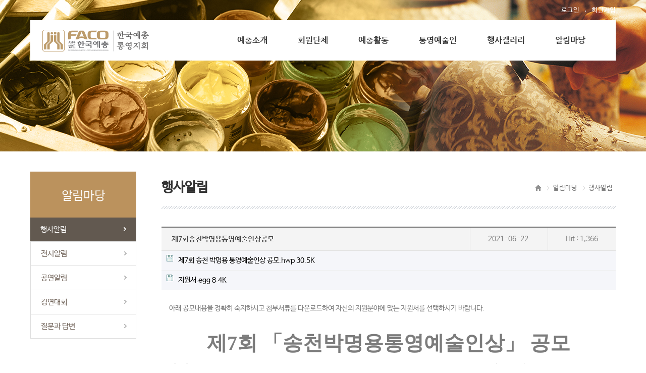

--- FILE ---
content_type: text/html; charset=utf-8
request_url: http://tyfaco.com/pbbs/bbs/board.php?bo_table=notice&wr_id=36&sca=%ED%96%89%EC%82%AC%EC%95%8C%EB%A6%BC
body_size: 54501
content:
<!doctype html>
<html lang="ko">
<head>
<meta charset="utf-8">
<meta http-equiv="imagetoolbar" content="no">
<meta http-equiv="X-UA-Compatible" content="IE=10,chrome=1">
<title>제7회송천박명용통영예술인상공모 > 공지사항 | 한국예총통영지회</title>
<!--[if lte IE 8]>
<script src="http://tyfaco.com/pbbs/js/html5.js"></script>
<![endif]-->
<script>
// 자바스크립트에서 사용하는 전역변수 선언
var g5_url       = "http://tyfaco.com/pbbs";
var g5_bbs_url   = "http://tyfaco.com/pbbs/bbs";
var g5_is_member = "";
var g5_is_admin  = "";
var g5_is_mobile = "";
var g5_bo_table  = "notice";
var g5_sca       = "행사알림";
var g5_editor    = "smarteditor2";
var g5_cookie_domain = "";
</script>
<script src="http://tyfaco.com/pbbs/js/jquery-1.8.3.min.js"></script>
<script src="http://tyfaco.com/pbbs/js/jquery.menu.js?ver=161020"></script>
<script src="http://tyfaco.com/pbbs/js/common.js?ver=161020"></script>
<script src="http://tyfaco.com/pbbs/js/wrest.js?ver=161020"></script>
</head>
<body>
<!DOCTYPE html>
<html xmlns="http://www.w3.org/1999/xhtml" lang="ko" xml:lang="ko">
<head>

<meta http-equiv="Content-Type" content="text/html; charset=utf-8" />
<title>통영예총</title>

<meta http-equiv="X-UA-Compatible" content="IE=edge">
<meta name="format-detection" content="telephone=no">
<!-- <meta name="viewport" content="width=device-width,initial-scale=1.0,minimum-scale=1.0,maximum-scale=1.0, user-scalable=no,target-densitydpi=medium-dpi"> -->
<meta name="viewport" content="width=1400">

<meta name="title" content="통영예총">
<meta name="robots" content="index,follow">
<meta name="keywords" content="통영예총, 한국예총통영지회, 통영예술, 예술협회, 예술행사, 회원단체">
<meta name="description" content="통영예총, 한국예총통영지회, 통영예술, 예술협회, 예술행사, 회원단체" />
<meta property="og:type"                 content="website" />
<meta property="og:title"                content="통영예총" />
<meta property="og:description"          content="통영예총, 한국예총통영지회, 통영예술, 예술협회, 예술행사, 회원단체" />
<meta property="og:image" content="http://tyfaco.com/images/common/logo.png">
<meta property="og:url"                  content="http://tyfaco.com" />

<link rel="canonical" href="http://tyfaco.com" />


<script type="text/javascript">
var g5_url       = "http://tyfaco.com/pbbs";
var g5_bbs_url   = "http://tyfaco.com/pbbs/bbs";
var g5_is_member = "";
var g5_is_admin  = "";
var g5_is_mobile = "";
var g5_bo_table  = "notice";
var g5_sca       = "행사알림";
var g5_editor    = "smarteditor2";
var g5_cookie_domain = "";
</script>
<!-- slick -->
<script src="/js/jquery-1.12.4.min.js"></script>
<script src="/js/jquery.lib.js"></script>
<script src="http://tyfaco.com/pbbs/js/common.js?ver=161020"></script>
<!--<script src="/wrest.js?ver="></script>-->
<link rel="stylesheet" href="/css/jquery.lib.css" type="text/css" />
<link href="https://use.fontawesome.com/releases/v5.4.1/css/all.css" rel="stylesheet" crossorigin="anonymous" integrity="sha384-5sAR7xN1Nv6T6+dT2mhtzEpVJvfS3NScPQTrOxhwjIuvcA67KV2R5Jz6kr4abQsz">
<!-- //slick -->

<link rel="stylesheet" href="/css/style.css" type="text/css">

<link href='https://fonts.googleapis.com/css?family=Roboto+Slab' rel='stylesheet' type='text/css'>


<!--<script src="../js/TweenMax.min.js" type="text/javascript"></script>-->
<script type="text/javascript" src="/js/jquery.easing.1.3.js"></script><!-- gnb -->
<script type="text/javascript" src="/js/gnb.js"></script>



<script>
$(document).ready(function(){
	gnb();

	lnbNav();// 서브메뉴
});
</script>

<script type="text/javascript">


	//일반페이지
	var cl = window.location.pathname;
	var gl = cl.split("/")[2]+"/"; //ex) /intro/test.php
	var fp = gl.split(".php/")[0];

	//그누보드 회원정보관련 페이지
	var cl2 = window.location.pathname;
	var gl2 = cl2.split("/")[3]+"/";
	var fp2 = gl2.split(".php/")[0];

	console.log(cl+","+gl+","+fp);
	console.log(cl2+","+gl2+","+fp2);
        if(fp2 == "register_form" || fp2 == "register_result"){
          fp2 = "register";
        }

        var target_url = "";
        if(target_url != ""){
          var bo_idx = "";
          switch(target_url){
            case "register_form.php" : bo_idx=0; break;
            case "member_leave.php" : bo_idx=1; break;
            default : bo_idx=0;
          }
        }

	var bo_table = "notice";
	var sca = "행사알림";

	if(bo_table!=""){ //게시판인 경우
		var cl2 = window.location.href;
		var gl2 = cl2.split("?")[1];
		var fp2 = gl2.split("bo_table=")[1];

		var bo_idx = "";
		switch (bo_table){
			/* 알림마당 */
			case "notice":
				switch (sca) {
					/* 세부 카테고리 */
					case "행사알림": bo_idx=0; break;
					case "전시알림": bo_idx=1; break;
					case "공연알림": bo_idx=2; break;
					case "경연대회": bo_idx=3; break;
				} break;
			case "qna": bo_idx=4; break;
			/* 행사갤러리 */
			case "festival":
				switch (sca) {
					case "통영예술제": bo_idx=0; break;
					case "토요정기공연": bo_idx=1; break;
					case "학생예술제": bo_idx=2; break;
					case "기타행사": bo_idx=3; break;
				} break;
			/* 예총활동 */
			case "bbs00": bo_idx=0; break;
			case "bbs01": bo_idx=1; break;
			case "bbs03": bo_idx=2; break;
			case "bbs04": bo_idx=3; break;
			case "bbs05": bo_idx=4; break;
			case "publication": bo_idx=5; break;
			case "fe_night": bo_idx=6; break;
			case "bbs06": bo_idx=7; break;
			case "student1": bo_idx=8; break;
			/* 회원단체 */
			case "ikwa": bo_idx=0; break;
			case "kfaa": bo_idx=1; break;
			case "mak": bo_idx=2; break;
			case "pask": bo_idx=3; break;
			case "ktheater": bo_idx=4; break;
			case "kea": bo_idx=5; break;
			case "kda": bo_idx=6; break;
			case "kukak": bo_idx=7; break;
			case "movie": bo_idx=8; break;
			default : bo_idx=0;
		}
	}



	function lnbNav(){
		if(bo_table=="" && target_url == "" && gl2=="undefined/" && fp2=="undefined/"){//일반페이지
			$('.lnb a').each(function(){
				if ($(this).attr('href').match(fp) == fp) {
					$(this).parent().addClass('on');
				} else {
					$(this).parent().removeClass('on');
				}
			});
		}else if(bo_table=="" && target_url == "" && gl2!="undefined/" && fp2!="undefined/"){//그누보드 회원정보관련 페이지
			$('.lnb a').each(function(){
				if ($(this).attr('href').match(fp2) == fp2) {
					$(this).parent().addClass('on');
				} else {
					$(this).parent().removeClass('on');
				}
			});
		}else if(bo_table=="bbs02"){//분류가 있는 게시판
			$('.lnb li').eq(2).addClass('on');
		}else{//게시판인 경우
			//console.log(bo_table+','+fp2);
                        //alert(bo_table+","+fp2);
			//if(bo_table==fp2){
				$('.lnb li').eq(bo_idx).addClass('on');
			//}
		}
	}
</script>
</head>

<body>
<!-- wrap -->
<section id="wrap">

    <!-- header -->
    <header class="header">


		<div class="tnb_wrap">
			<ul class="tnb">	
			
								<li><a href="/user/login.php">로그인</a></li>
				<li><a href="/user/register.php">회원가입</a></li>
											
			</ul>
		</div>

				
		<!-- gnb pc -->
		<div class="gnb_wrapBg pc_header_wrap">
			<div class="gnb_wrap">
				<div class="gnbArea">
					<h1><a href="../"><img alt="통영예총" src="/images/common/logo.png"></a></h1>
					<ul class="gnb" id="gnb">
						<li class="menu1"><a href="/intro/greet.php">예총소개</a>
							<div class="dep2_wrap">
								<div class="dep2">
									<ul>
										<li><a href="/intro/greet.php">인사말</a></li>
										<li><a href="/intro/org.php">조직도</a></li>
										<li><a href="/intro/executive.php">역대임원</a></li>
										<li><a href="/intro/history.php">연혁</a></li>
										<li><a href="/intro/loc.php">오시는 길</a></li>

									</ul>
								</div>
							</div>
						</li>

						<li class="menu2"><a href="/pbbs/bbs/board.php?bo_table=ikwa">회원단체</a>
							<div class="dep2_wrap">
								<div class="dep2">
									<ul>
										<li><a href="/pbbs/bbs/board.php?bo_table=ikwa">문인협회</a></li>
										<li><a href="/pbbs/bbs/board.php?bo_table=kfaa">미술협회</a></li>
										<li><a href="/pbbs/bbs/board.php?bo_table=mak">음악협회</a></li>
										<li><a href="/pbbs/bbs/board.php?bo_table=pask">사진작가협회</a></li>
										<li><a href="/pbbs/bbs/board.php?bo_table=ktheater">연극협회</a></li>
										<li><a href="/pbbs/bbs/board.php?bo_table=kea">연예인총연합회</a></li>
										<li><a href="/pbbs/bbs/board.php?bo_table=kda">무용협회</a></li>
										<li><a href="/pbbs/bbs/board.php?bo_table=kukak">국악협회</a></li>
										<li><a href="/pbbs/bbs/board.php?bo_table=movie">영화인총연합회</a></li>
									</ul>
								</div>
							</div>
						</li>

						<li class="menu3"><a href="/pbbs/bbs/board.php?bo_table=bbs00">예총활동</a>
							<div class="dep2_wrap">
								<div class="dep2">
									<ul>
										<li><a href="/pbbs/bbs/board.php?bo_table=bbs00">통영예술제</a></li>
										<li><a href="/pbbs/bbs/board.php?bo_table=bbs01">통영문학상</a></li>
										<li><a href="/pbbs/bbs/board.php?bo_table=bbs03">통영예술인상</a></li>
										<li><a href="/pbbs/bbs/board.php?bo_table=bbs04">통영연극축제</a></li>
										<li><a href="/pbbs/bbs/board.php?bo_table=bbs05">통영가요제</a></li>
										<li><a href="/pbbs/bbs/board.php?bo_table=publication">통영예술지발간</a></li>
										<li><a href="/pbbs/bbs/board.php?bo_table=fe_night">통영예술인의 밤</a></li>
										<li><a href="/pbbs/bbs/board.php?bo_table=bbs06">전국학생경연대회</a></li>
										<li><a href="/pbbs/bbs/board.php?bo_table=student1">통영청소년가요제</a></li>
									</ul>
								</div>
							</div>
						</li>

						<li class="menu4"><a href="/artist/brighten.php">통영예술인</a>
							<div class="dep2_wrap">
								<div class="dep2">
									<ul>
										<li><a href="/artist/brighten.php">통영을 빛낸 예술인</a></li>
										<li><a href="http://www.utour.go.kr/01264/01265/03634.web" target="_blank">통영의 문화예술인</a></li>
									</ul>
								</div>
							</div>
						</li>

						<li class="menu5"><a href="/pbbs/bbs/board.php?bo_table=festival&sca=%ED%86%B5%EC%98%81%EC%98%88%EC%88%A0%EC%A0%9C">행사갤러리</a>
							<div class="dep2_wrap">
								<div class="dep2">
									<ul>
										<li><a href="/pbbs/bbs/board.php?bo_table=festival&sca=%ED%86%B5%EC%98%81%EC%98%88%EC%88%A0%EC%A0%9C">통영예술제</a></li>
										<li><a href="/pbbs/bbs/board.php?bo_table=festival&sca=%ED%86%A0%EC%9A%94%EC%A0%95%EA%B8%B0%EA%B3%B5%EC%97%B0">토요정기공연</a></li>
										<li><a href="/pbbs/bbs/board.php?bo_table=festival&sca=%ED%95%99%EC%83%9D%EC%98%88%EC%88%A0%EC%A0%9C">학생예술제</a></li>
										<li><a href="/pbbs/bbs/board.php?bo_table=festival&sca=%EA%B8%B0%ED%83%80%ED%96%89%EC%82%AC">기타행사</a></li>
									</ul>
								</div>
							</div>
						</li>

						<li class="menu6 last"><a href="/pbbs/bbs/board.php?bo_table=notice&sca=%ED%96%89%EC%82%AC%EC%95%8C%EB%A6%BC">알림마당</a>
							<div class="dep2_wrap">
								<div class="dep2">
									<ul>
										<li><a href="/pbbs/bbs/board.php?bo_table=notice&sca=%ED%96%89%EC%82%AC%EC%95%8C%EB%A6%BC">행사알림</a></li>
										<li><a href="/pbbs/bbs/board.php?bo_table=notice&sca=%EC%A0%84%EC%8B%9C%EC%95%8C%EB%A6%BC">전시알림</a></li>
										<li><a href="/pbbs/bbs/board.php?bo_table=notice&sca=%EA%B3%B5%EC%97%B0%EC%95%8C%EB%A6%BC">공연알림</a></li>
										<li><a href="/pbbs/bbs/board.php?bo_table=notice&sca=%EA%B2%BD%EC%97%B0%EB%8C%80%ED%9A%8C">경연대회</a></li>
										<li class="last"><a href="/pbbs/bbs/board.php?bo_table=qna">질문과답변</a></li>
									</ul>
								</div>
							</div>
						</li>
					</ul>
				</div>
			</div>

		</div>
		<!-- //gnb -->




    </header>
    <!-- //header -->

	<!-- container -->
	<section id="container">

		
<div class="sub_visual bg06"></div>

		<div class="sub_wrap">

			
		<div class="aside">
			<h2>알림마당</h2>

			<ul class="lnb">
				<li><a href="/pbbs/bbs/board.php?bo_table=notice&sca=%ED%96%89%EC%82%AC%EC%95%8C%EB%A6%BC">행사알림</a></li>
				<li><a href="/pbbs/bbs/board.php?bo_table=notice&sca=%EC%A0%84%EC%8B%9C%EC%95%8C%EB%A6%BC">전시알림</a></li>
				<li><a href="/pbbs/bbs/board.php?bo_table=notice&sca=%EA%B3%B5%EC%97%B0%EC%95%8C%EB%A6%BC">공연알림</a></li>
				<li><a href="/pbbs/bbs/board.php?bo_table=notice&sca=%EA%B2%BD%EC%97%B0%EB%8C%80%ED%9A%8C">경연대회</a></li>
				<li><a href="/pbbs/bbs/board.php?bo_table=qna">질문과 답변</a></li>
			</ul>
		</div>

			<div class="contents">

				<div class="sub_title">
				                
                                        <h3>행사알림</h3>
                    
                    <div class="navigation">
                        <span class="sub_m_home"><a href="/"></a></span>
                        <span class="sub_m_arrow">알림마당</span>
                                                <span class="sub_m_arrow"><em>행사알림</em></span>
                                            </div>

                				</div><!-- //sub_title -->

				<link rel="stylesheet" type="text/css" href="http://tyfaco.com/pbbs/skin/board/notice/style.css" />
<script src="http://tyfaco.com/pbbs/js/viewimageresize.js"></script>

<style>
.bgImg {background-image: url("/images/community/bg_com.jpg"); background-size: cover; background-position: center center; background-repeat: no-repeat;}
</style>

<!-- 게시물 읽기 시작 { -->


						<!-- table_wrap -->
						<div class="table_wrap">


							<!-- board_view -->
							<div class="board_view">
								<!-- view_top -->
								<div class="view_top">
									<h4>제7회송천박명용통영예술인상공모</h4>
									<ul>
																				<li><span>2021-06-22</span></li>
										<li><span>Hit : 1,366</span></li>
									</ul>
								</div>
								<!-- //view_top -->

								
																	<!-- 첨부파일 시작 { -->
									<section id="bo_v_file">
										<h2>첨부파일</h2>
										<ul>
																					<li>
												<a href="http://tyfaco.com/pbbs/bbs/download.php?bo_table=notice&amp;wr_id=36&amp;no=0&amp;sca=%ED%96%89%EC%82%AC%EC%95%8C%EB%A6%BC" class="view_file_download">
													<img src="http://tyfaco.com/pbbs/skin/board/notice/img/icon_file.gif" alt="첨부">
													제7회 송천 박명용 통영예술인상 공모.hwp													 <span class="filesize">30.5K</span>
												</a>
												<!--<span class="bo_v_file_cnt">24회 다운로드</span>
												<span>DATE : 2021-06-22 09:18:40</span>-->
											</li>
																					<li>
												<a href="http://tyfaco.com/pbbs/bbs/download.php?bo_table=notice&amp;wr_id=36&amp;no=1&amp;sca=%ED%96%89%EC%82%AC%EC%95%8C%EB%A6%BC" class="view_file_download">
													<img src="http://tyfaco.com/pbbs/skin/board/notice/img/icon_file.gif" alt="첨부">
													지원서.egg													 <span class="filesize">8.4K</span>
												</a>
												<!--<span class="bo_v_file_cnt">10회 다운로드</span>
												<span>DATE : 2021-06-22 09:18:40</span>-->
											</li>
																				</ul>
									</section>
									<!-- } 첨부파일 끝 -->
										

								<!-- view_con -->
								<div class="view_con">
									<div id="bo_v_img">
</div>

																		<!-- 본문 내용 시작 { -->
									<div id="bo_v_con"><p>아래 공모내용을 정확히 숙지하시고 첨부서류를 다운로드하여 자신의 지원분야에 맞는 지원서를 선택하시기 바랍니다.</p><p> </p><p style="text-align:center;"><span style="font-family:'한컴 윤고딕 230';font-weight:bold;font-size:30pt;">제</span><span lang="en-us" style="font-family:'한컴 윤고딕 230';letter-spacing:0pt;font-weight:bold;font-size:30pt;" xml:lang="en-us">7</span><span style="font-family:'한컴 윤고딕 230';font-weight:bold;font-size:30pt;">회 </span><span style="font-family:'한컴 윤고딕 230';letter-spacing:0pt;font-weight:bold;font-size:30pt;">「</span><span style="font-family:'한컴 윤고딕 230';font-weight:bold;font-size:30pt;">송천박명용통영예술인상</span><span style="font-family:'한컴 윤고딕 230';letter-spacing:0pt;font-weight:bold;font-size:30pt;">」 </span><span style="font-family:'한컴 윤고딕 230';font-weight:bold;font-size:30pt;">공모</span></p><p><span style="font-family:'함초롬바탕';letter-spacing:0pt;font-size:12pt;">【</span><span style="font-family:'함초롬바탕';font-size:12pt;">사</span><span style="font-family:'함초롬바탕';letter-spacing:0pt;font-size:12pt;">】 </span><span style="font-family:'함초롬바탕';font-size:12pt;">한국예술문화단체총연합회 통영지회 주최</span><span style="font-family:'함초롬바탕';letter-spacing:0pt;font-size:12pt;">•</span><span style="font-family:'함초롬바탕';font-size:12pt;">주관으로 제</span><span lang="en-us" style="letter-spacing:0pt;font-size:12pt;" xml:lang="en-us">7</span><span style="font-family:'함초롬바탕';font-size:12pt;">회 송천박명용통영예술인상</span><span lang="en-us" style="letter-spacing:0pt;font-size:12pt;" xml:lang="en-us">/</span><span style="font-family:'함초롬바탕';font-size:12pt;">공로상</span><span lang="en-us" style="letter-spacing:0pt;font-size:12pt;" xml:lang="en-us">/</span><span style="font-family:'함초롬바탕';font-size:12pt;">창작상을 공모합니다</span><span lang="en-us" style="letter-spacing:0pt;font-size:12pt;" xml:lang="en-us">.</span></p><p style="margin-bottom:4pt;"><span style="font-family:'함초롬바탕';letter-spacing:0pt;font-weight:bold;font-size:13pt;">■</span><span style="font-family:'함초롬바탕';font-weight:bold;font-size:13pt;">목 적 </span></p><p style="margin-bottom:4pt;"><span lang="en-us" style="font-size:13pt;" xml:lang="en-us"> </span><span style="font-family:'함초롬바탕';font-size:12pt;">통영예술인상은 </span><span style="font-family:'함초롬바탕';font-weight:bold;font-size:12pt;">송천 박명용 </span><span style="font-family:'함초롬바탕';font-size:12pt;">선생의 사회공익정신을 계승하여 조흥저축은행의 출연금으로 제정하였으며 참다운 통영예술인을 선정 발굴함으로써 통영예술인들의 창작의욕을 고취하고 통영예술의 발전에 기여하기 위한 목적으로 통영예술문화 향상과 지역사회발전에 공적이 현저한 사람에게 수여한다</span><span lang="en-us" style="letter-spacing:0pt;font-size:12pt;" xml:lang="en-us">.</span></p><p style="margin-bottom:4pt;"><span style="font-family:'함초롬바탕';letter-spacing:0pt;font-weight:bold;font-size:13pt;">■ </span><span style="font-family:'함초롬바탕';font-weight:bold;font-size:13pt;">시상부문</span><span lang="en-us" style="font-size:13pt;" xml:lang="en-us"> </span><span style="font-family:'함초롬바탕';font-weight:bold;font-size:13pt;">및 시상금    </span></p><p style="line-height:110%;margin-bottom:4pt;"><span style="font-family:'함초롬바탕';font-weight:bold;font-size:12pt;">통영예술인상 </span><span lang="en-us" style="letter-spacing:0pt;font-weight:bold;font-size:12pt;" xml:lang="en-us">1</span><span style="font-family:'함초롬바탕';font-weight:bold;font-size:12pt;">명</span><span lang="en-us" style="letter-spacing:0pt;font-weight:bold;font-size:12pt;" xml:lang="en-us">, </span><span style="font-family:'함초롬바탕';font-weight:bold;font-size:12pt;">상금 </span><span lang="en-us" style="letter-spacing:0pt;font-weight:bold;font-size:12pt;" xml:lang="en-us">2</span><span style="font-family:'함초롬바탕';font-weight:bold;font-size:12pt;">천만 원</span><span lang="en-us" style="letter-spacing:0pt;font-weight:bold;font-size:12pt;" xml:lang="en-us">(</span><span style="font-family:'함초롬바탕';font-weight:bold;font-size:12pt;">시상금 </span><span lang="en-us" style="letter-spacing:0pt;font-weight:bold;font-size:12pt;" xml:lang="en-us">1</span><span style="font-family:'함초롬바탕';font-weight:bold;font-size:12pt;">천만원</span><span lang="en-us" style="letter-spacing:0pt;font-weight:bold;font-size:12pt;" xml:lang="en-us">, </span><span style="font-family:'함초롬바탕';font-weight:bold;font-size:12pt;">창작지원금 </span><span lang="en-us" style="letter-spacing:0pt;font-weight:bold;font-size:12pt;" xml:lang="en-us">1</span><span style="font-family:'함초롬바탕';font-weight:bold;font-size:12pt;">천만원</span><span lang="en-us" style="letter-spacing:0pt;font-weight:bold;font-size:12pt;" xml:lang="en-us">) </span><span style="font-family:'함초롬바탕';font-weight:bold;font-size:12pt;">수상기념 증서 및 조각 작품</span></p><p style="line-height:110%;margin-bottom:4pt;"><span style="font-family:'함초롬바탕';font-weight:bold;font-size:12pt;">통영예술인 공로상 </span><span lang="en-us" style="letter-spacing:0pt;font-weight:bold;font-size:12pt;" xml:lang="en-us">1</span><span style="font-family:'함초롬바탕';font-weight:bold;font-size:12pt;">명</span><span lang="en-us" style="letter-spacing:0pt;font-weight:bold;font-size:12pt;" xml:lang="en-us">. </span><span style="font-family:'함초롬바탕';font-weight:bold;font-size:12pt;">시상금  </span><span lang="en-us" style="letter-spacing:0pt;font-weight:bold;font-size:12pt;" xml:lang="en-us">5</span><span style="font-family:'함초롬바탕';font-weight:bold;font-size:12pt;">백만원</span><span lang="en-us" style="letter-spacing:0pt;font-weight:bold;font-size:12pt;" xml:lang="en-us">, </span><span style="font-family:'함초롬바탕';font-weight:bold;font-size:12pt;">수상기념 증서 및 조각 작품</span></p><p style="line-height:110%;margin-bottom:4pt;"><span style="font-family:'함초롬바탕';font-weight:bold;font-size:12pt;">통영예술인 창작상 </span><span lang="en-us" style="letter-spacing:0pt;font-weight:bold;font-size:12pt;" xml:lang="en-us">1</span><span style="font-family:'함초롬바탕';font-weight:bold;font-size:12pt;">명</span><span lang="en-us" style="letter-spacing:0pt;font-weight:bold;font-size:12pt;" xml:lang="en-us">, </span><span style="font-family:'함초롬바탕';font-weight:bold;font-size:12pt;">시상금  </span><span lang="en-us" style="letter-spacing:0pt;font-weight:bold;font-size:12pt;" xml:lang="en-us">5</span><span style="font-family:'함초롬바탕';font-weight:bold;font-size:12pt;">백만원</span><span lang="en-us" style="letter-spacing:0pt;font-weight:bold;font-size:12pt;" xml:lang="en-us">, </span><span style="font-family:'함초롬바탕';font-weight:bold;font-size:12pt;">수상기념 증서 및 조각 작품</span></p><p style="margin-bottom:4pt;"><span style="font-family:'함초롬바탕';letter-spacing:0pt;font-weight:bold;font-size:13pt;">■ </span><span style="font-family:'함초롬바탕';font-weight:bold;font-size:13pt;">자격 및 추천</span></p><p style="line-height:155%;margin-bottom:4pt;"><span lang="en-us" style="letter-spacing:0pt;font-size:12pt;" xml:lang="en-us">1. </span><span style="font-family:'함초롬바탕';letter-spacing:-.2pt;font-size:12pt;">수상 후보자는 통영시 예술문화 발전에 기여한 사람으로서 각 호의 어느 하나에 해당하는 요건을 갖추어야 한다</span><span lang="en-us" style="letter-spacing:-.2pt;font-size:12pt;" xml:lang="en-us">.</span></p><p style="line-height:155%;margin-bottom:4pt;"><span style="font-family:'함초롬바탕';letter-spacing:0pt;font-size:12pt;">① </span><span style="font-family:'함초롬바탕';font-weight:bold;font-size:12pt;">통영예술인상</span><span lang="en-us" style="letter-spacing:0pt;font-weight:bold;font-size:12pt;" xml:lang="en-us">(</span><span style="font-family:'함초롬바탕';font-weight:bold;font-size:12pt;">본상</span><span lang="en-us" style="letter-spacing:0pt;font-weight:bold;font-size:12pt;" xml:lang="en-us">)</span><span lang="en-us" style="letter-spacing:0pt;font-size:12pt;" xml:lang="en-us">(1</span><span style="font-family:'함초롬바탕';font-size:12pt;">명</span><span lang="en-us" style="letter-spacing:0pt;font-size:12pt;" xml:lang="en-us">)</span><span style="font-family:'함초롬바탕';font-size:12pt;">은 공고일 현재 한국예술문화단체총연합회 통영지회 </span><span lang="en-us" style="letter-spacing:0pt;font-size:12pt;" xml:lang="en-us">(</span><span style="font-family:'함초롬바탕';font-size:12pt;">이하 </span><span lang="en-us" style="letter-spacing:0pt;font-size:12pt;" xml:lang="en-us">"</span><span style="font-family:'함초롬바탕';font-size:12pt;">통영예총</span><span lang="en-us" style="letter-spacing:0pt;font-size:12pt;" xml:lang="en-us">"</span><span style="font-family:'함초롬바탕';font-size:12pt;">이라 한다</span><span lang="en-us" style="letter-spacing:0pt;font-size:12pt;" xml:lang="en-us">)</span><span style="font-family:'함초롬바탕';font-size:12pt;">의 회원단체 정회원으</span>   <span style="font-family:'함초롬바탕';font-size:12pt;">로 </span><span lang="en-us" style="letter-spacing:0pt;font-size:12pt;" xml:lang="en-us">15</span><span style="font-family:'함초롬바탕';font-size:12pt;">년 이상 경과한 자로 통영예총 각 단위지부장의 추천을 받은 자 또는 통영예총 회원 </span><span lang="en-us" style="letter-spacing:0pt;font-size:12pt;" xml:lang="en-us">20</span><span style="font-family:'함초롬바탕';font-size:12pt;">인 이상</span><span lang="en-us" style="letter-spacing:0pt;font-size:12pt;" xml:lang="en-us">(</span><span style="font-family:'함초롬바탕';font-size:12pt;">단 </span>   <span style="font-family:'함초롬바탕';font-size:12pt;">소속지부 회원 </span><span lang="en-us" style="letter-spacing:0pt;font-size:12pt;" xml:lang="en-us">10</span><span style="font-family:'함초롬바탕';font-size:12pt;">인 이상</span><span lang="en-us" style="letter-spacing:0pt;font-size:12pt;" xml:lang="en-us">)</span><span style="font-family:'함초롬바탕';font-size:12pt;">의 추천을 받은 자로서 당해 심사기준일 이전 </span><span lang="en-us" style="letter-spacing:0pt;font-size:12pt;" xml:lang="en-us">5</span><span style="font-family:'함초롬바탕';font-size:12pt;">년간의 활동공적으로 심의한다</span><span lang="en-us" style="letter-spacing:0pt;font-size:12pt;" xml:lang="en-us">. </span></p><p style="line-height:155%;margin-bottom:4pt;"><span style="font-family:'함초롬바탕';letter-spacing:0pt;font-size:12pt;">② </span><span style="font-family:'함초롬바탕';font-weight:bold;font-size:12pt;">통영예술인 공로상</span><span lang="en-us" style="letter-spacing:0pt;font-size:12pt;" xml:lang="en-us">(1</span><span style="font-family:'함초롬바탕';font-size:12pt;">명</span><span lang="en-us" style="letter-spacing:0pt;font-size:12pt;" xml:lang="en-us">)</span><span style="font-family:'함초롬바탕';font-size:12pt;">은 통영 예술문화 창달에 현저하게 기여한 자나 단체로 한다</span><span lang="en-us" style="letter-spacing:0pt;font-size:12pt;" xml:lang="en-us">.</span></p><p style="line-height:155%;margin-bottom:4pt;"><span style="font-family:'함초롬바탕';letter-spacing:0pt;font-size:12pt;">③ </span><span style="font-family:'함초롬바탕';font-weight:bold;font-size:12pt;">통영예술인 창작상</span><span lang="en-us" style="letter-spacing:0pt;font-size:12pt;" xml:lang="en-us">(1</span><span style="font-family:'함초롬바탕';font-size:12pt;">명</span><span lang="en-us" style="letter-spacing:0pt;font-size:12pt;" xml:lang="en-us">)</span><span style="font-family:'함초롬바탕';font-size:12pt;">은 만</span><span lang="en-us" style="letter-spacing:0pt;font-size:12pt;" xml:lang="en-us">50</span><span style="font-family:'함초롬바탕';font-size:12pt;">세 미만인 자로 </span><span lang="en-us" style="letter-spacing:0pt;font-size:12pt;" xml:lang="en-us">5</span><span style="font-family:'함초롬바탕';font-size:12pt;">년 이상 통영에서 활동이 인정되고 개인 발표경력이 </span><span lang="en-us" style="letter-spacing:0pt;font-size:12pt;" xml:lang="en-us">3</span><span style="font-family:'함초롬바탕';font-size:12pt;">회 이상 또는 단     </span>   <span style="font-family:'함초롬바탕';font-size:12pt;">체 발표 경력</span><span lang="en-us" style="letter-spacing:0pt;font-size:12pt;" xml:lang="en-us">15</span><span style="font-family:'함초롬바탕';font-size:12pt;">회</span><span lang="en-us" style="letter-spacing:0pt;font-size:12pt;" xml:lang="en-us">(1</span><span style="font-family:'함초롬바탕';font-size:12pt;">년 </span><span lang="en-us" style="letter-spacing:0pt;font-size:12pt;" xml:lang="en-us">3</span><span style="font-family:'함초롬바탕';font-size:12pt;">회 인정</span><span lang="en-us" style="letter-spacing:0pt;font-size:12pt;" xml:lang="en-us">)</span><span style="font-family:'함초롬바탕';font-size:12pt;">이상으로 현재 왕성한 창작 활동을 하고 있는 자</span><span lang="en-us" style="letter-spacing:0pt;font-size:12pt;" xml:lang="en-us">.</span></p><p style="line-height:150%;"><span style="font-family:'함초롬바탕';letter-spacing:0pt;font-size:12pt;">④ </span><span style="font-family:'함초롬바탕';font-size:12pt;">후보자는 운영위원장이 지정하는 기일까지 운영위원회</span><span lang="en-us" style="letter-spacing:0pt;font-size:12pt;" xml:lang="en-us">(</span><span style="font-family:'함초롬바탕';font-size:12pt;">통영예총</span><span lang="en-us" style="letter-spacing:0pt;font-size:12pt;" xml:lang="en-us">) </span><span style="font-family:'함초롬바탕';font-size:12pt;">사무실에 아래의 서류를 제출하여야 한다</span><span lang="en-us" style="letter-spacing:0pt;font-size:12pt;" xml:lang="en-us">.</span></p><p class="1" style="line-height:150%;"><span style="font-family:'함초롬돋움';letter-spacing:0pt;font-size:12pt;">⑤ </span><span style="font-family:'휴먼명조';font-size:13pt;">임명직이나 선출직인 공무원</span><span lang="en-us" style="font-family:'휴먼명조';letter-spacing:0pt;font-size:13pt;" xml:lang="en-us">(</span><span style="font-family:'휴먼명조';font-size:13pt;">현직 또는 퇴직자</span><span lang="en-us" style="font-family:'휴먼명조';letter-spacing:0pt;font-size:13pt;" xml:lang="en-us">)</span><span style="font-family:'휴먼명조';font-size:13pt;">이 공적인 업무상 수행한 업적은 경력사항에 첨부할 수 없다</span><span lang="en-us" style="font-family:'휴먼명조';letter-spacing:0pt;font-size:13pt;" xml:lang="en-us">.</span></p><p class="1" style="line-height:150%;">     </p><p class="1" style="line-height:150%;"><span style="font-family:'함초롬돋움';font-size:12pt;">서류는 다음과 같다</span><span lang="en-us" style="letter-spacing:0pt;font-size:12pt;" xml:lang="en-us">. </span></p><p class="1" style="line-height:150%;"><span lang="en-us" style="letter-spacing:0pt;font-size:12pt;" xml:lang="en-us">(</span><span style="font-family:'함초롬돋움';font-size:12pt;">서식 다운로드 </span><a href="http://tyfaco.com/"><span lang="en-us" style="font-family:'굴림';letter-spacing:0pt;font-size:13pt;color:#800080;" xml:lang="en-us">http://tyfaco.com/</span></a><span lang="en-us" style="letter-spacing:0pt;font-size:12pt;" xml:lang="en-us">(</span><span style="font-family:'함초롬돋움';font-size:12pt;">통영예총</span><span lang="en-us" style="letter-spacing:0pt;font-size:12pt;" xml:lang="en-us">) </span><span style="font-family:'함초롬돋움';font-size:12pt;">알림마당</span><span lang="en-us" style="letter-spacing:0pt;font-size:12pt;" xml:lang="en-us">)</span></p><p style="line-height:135%;"><span style="font-family:'함초롬바탕';font-size:12pt;">가 </span><span lang="en-us" style="letter-spacing:0pt;font-size:12pt;" xml:lang="en-us">: </span><span style="font-family:'함초롬바탕';font-size:12pt;">추천서 </span><span lang="en-us" style="letter-spacing:0pt;font-size:12pt;" xml:lang="en-us">1</span><span style="font-family:'함초롬바탕';font-size:12pt;">부</span><span lang="en-us" style="letter-spacing:0pt;font-size:12pt;" xml:lang="en-us">(</span><span style="font-family:'함초롬바탕';font-size:12pt;">별지 </span><span lang="en-us" style="letter-spacing:0pt;font-size:12pt;" xml:lang="en-us">1</span><span style="font-family:'함초롬바탕';font-size:12pt;">호 서식 </span><span lang="en-us" style="letter-spacing:0pt;font-size:12pt;" xml:lang="en-us">)</span></p><p style="line-height:135%;"><span style="font-family:'함초롬바탕';font-size:12pt;">나 </span><span lang="en-us" style="letter-spacing:0pt;font-size:12pt;" xml:lang="en-us">: </span><span style="font-family:'함초롬바탕';font-size:12pt;">공적조서 </span><span lang="en-us" style="letter-spacing:0pt;font-size:12pt;" xml:lang="en-us">1</span><span style="font-family:'함초롬바탕';font-size:12pt;">부</span><span lang="en-us" style="letter-spacing:0pt;font-size:12pt;" xml:lang="en-us">(</span><span style="font-family:'함초롬바탕';font-size:12pt;">별지 </span><span lang="en-us" style="letter-spacing:0pt;font-size:12pt;" xml:lang="en-us">2</span><span style="font-family:'함초롬바탕';font-size:12pt;">호 서식</span><span lang="en-us" style="letter-spacing:0pt;font-size:12pt;" xml:lang="en-us">)</span></p><p style="line-height:135%;"><span style="font-family:'함초롬바탕';font-size:12pt;">다 </span><span lang="en-us" style="letter-spacing:0pt;font-size:12pt;" xml:lang="en-us">: </span><span style="font-family:'함초롬바탕';font-size:12pt;">이력서 </span><span lang="en-us" style="letter-spacing:0pt;font-size:12pt;" xml:lang="en-us">1</span><span style="font-family:'함초롬바탕';font-size:12pt;">부</span><span lang="en-us" style="letter-spacing:0pt;font-size:12pt;" xml:lang="en-us">(</span><span style="font-family:'함초롬바탕';font-size:12pt;">별지 </span><span lang="en-us" style="letter-spacing:0pt;font-size:12pt;" xml:lang="en-us">3</span><span style="font-family:'함초롬바탕';font-size:12pt;">호 서식</span><span lang="en-us" style="letter-spacing:0pt;font-size:12pt;" xml:lang="en-us">)</span></p><p style="line-height:135%;"><span style="font-family:'함초롬바탕';font-size:12pt;">라 </span><span lang="en-us" style="letter-spacing:0pt;font-size:12pt;" xml:lang="en-us">: </span><span style="font-family:'함초롬바탕';font-size:12pt;">주민등록등본 </span><span lang="en-us" style="letter-spacing:0pt;font-size:12pt;" xml:lang="en-us">1</span><span style="font-family:'함초롬바탕';font-size:12pt;">통 </span></p><p style="line-height:135%;"><span style="font-family:'함초롬바탕';font-size:12pt;">마 </span><span lang="en-us" style="letter-spacing:0pt;font-size:12pt;" xml:lang="en-us">: </span><span style="font-family:'함초롬바탕';font-size:12pt;">사진</span><span lang="en-us" style="letter-spacing:0pt;font-size:12pt;" xml:lang="en-us">(</span><span style="font-family:'함초롬바탕';font-size:12pt;">상반신 명함판</span><span lang="en-us" style="letter-spacing:0pt;font-size:12pt;" xml:lang="en-us">) 3</span><span style="font-family:'함초롬바탕';font-size:12pt;">매</span></p><p style="line-height:135%;"><span style="font-family:'함초롬바탕';letter-spacing:0pt;font-size:12pt;">※ </span><span style="font-family:'함초롬바탕';font-size:12pt;">단체일 때는 대표자 명의로 한다</span><span lang="en-us" style="letter-spacing:0pt;font-size:12pt;" xml:lang="en-us">.</span></p><p style="line-height:150%;"><span style="font-family:'함초롬바탕';letter-spacing:0pt;font-size:12pt;">※ </span><span style="font-family:'함초롬바탕';font-size:12pt;">추천자는 전문예술단체장 또는 법인으로</span><span lang="en-us" style="letter-spacing:0pt;font-size:12pt;" xml:lang="en-us">(</span><span style="font-family:'함초롬바탕';font-size:12pt;">사단</span><span lang="en-us" style="letter-spacing:0pt;font-size:12pt;" xml:lang="en-us">, </span><span style="font-family:'함초롬바탕';font-size:12pt;">재단법인</span><span lang="en-us" style="letter-spacing:0pt;font-size:12pt;" xml:lang="en-us">) </span><span style="font-family:'함초롬바탕';font-size:12pt;">등록된 사회단체장 및 각급기관단체장으로 한다</span><span lang="en-us" style="letter-spacing:0pt;font-size:12pt;" xml:lang="en-us">.</span></p><p style="line-height:150%;margin-bottom:4pt;"><span lang="en-us" style="letter-spacing:0pt;font-size:12pt;" xml:lang="en-us">2. </span><span style="font-family:'함초롬바탕';font-size:12pt;">금고 이상의 형을 받고 </span><span lang="en-us" style="letter-spacing:0pt;font-size:12pt;" xml:lang="en-us">5</span><span style="font-family:'함초롬바탕';font-size:12pt;">년이 경과하지 아니한 사람은 수상자가 될 수 없다</span><span lang="en-us" style="letter-spacing:0pt;font-size:12pt;" xml:lang="en-us">.</span></p><p style="line-height:150%;margin-bottom:4pt;"><span lang="en-us" style="font-weight:bold;font-size:13pt;" xml:lang="en-us"> </span><span style="font-family:'함초롬바탕';letter-spacing:0pt;font-weight:bold;font-size:13pt;">■ </span><span style="font-family:'함초롬바탕';font-weight:bold;font-size:13pt;">공고 </span><span lang="en-us" style="letter-spacing:0pt;font-weight:bold;font-size:13pt;" xml:lang="en-us">· </span><span style="font-family:'함초롬바탕';font-weight:bold;font-size:13pt;">접수 </span><span lang="en-us" style="letter-spacing:0pt;font-weight:bold;font-size:13pt;" xml:lang="en-us">· </span><span style="font-family:'함초롬바탕';font-weight:bold;font-size:13pt;">시상</span></p><p style="line-height:150%;margin-bottom:4pt;"><span style="font-family:'함초롬바탕';letter-spacing:0pt;font-size:12pt;">① </span><span style="font-family:'함초롬바탕';font-size:12pt;">공고는 신문이나 인터넷</span><span lang="en-us" style="letter-spacing:0pt;font-size:12pt;" xml:lang="en-us">, </span><span style="font-family:'함초롬바탕';font-size:12pt;">통영예총 홈페이지 등으로 하며</span><span lang="en-us" style="letter-spacing:0pt;font-size:12pt;" xml:lang="en-us">, </span><span style="font-family:'함초롬바탕';font-size:12pt;">접수기간은 </span><span lang="en-us" style="letter-spacing:0pt;font-size:12pt;" xml:lang="en-us">(2021</span><span style="font-family:'함초롬바탕';font-size:12pt;">년 </span><span lang="en-us" style="letter-spacing:0pt;font-size:12pt;" xml:lang="en-us">7</span><span style="font-family:'함초롬바탕';font-size:12pt;">월 </span><span lang="en-us" style="letter-spacing:0pt;font-size:12pt;" xml:lang="en-us">1</span><span style="font-family:'함초롬바탕';font-size:12pt;">일부터 </span><span lang="en-us" style="letter-spacing:0pt;font-size:12pt;" xml:lang="en-us">~ 2021</span><span style="font-family:'함초롬바탕';font-size:12pt;">년 </span><span lang="en-us" style="letter-spacing:0pt;font-size:12pt;" xml:lang="en-us">8</span><span style="font-family:'함초롬바탕';font-size:12pt;">월 </span><span lang="en-us" style="letter-spacing:0pt;font-size:12pt;" xml:lang="en-us">31</span><span style="font-family:'함초롬바탕';font-size:12pt;">일까지</span><span lang="en-us" style="letter-spacing:0pt;font-size:12pt;" xml:lang="en-us">) 62</span><span style="font-family:'함초롬바탕';font-size:12pt;">일간  </span><span style="font-family:'함초롬바탕';letter-spacing:0pt;font-size:12pt;">② </span><u><span style="font-family:'함초롬바탕';font-size:12pt;color:#ff0000;">접수는 우체국 택배</span></u><u><span lang="en-us" style="letter-spacing:0pt;font-size:12pt;color:#ff0000;" xml:lang="en-us">(</span></u><u><span style="font-family:'함초롬바탕';font-size:12pt;color:#ff0000;">등기</span></u><u><span lang="en-us" style="letter-spacing:0pt;font-size:12pt;color:#ff0000;" xml:lang="en-us">)</span></u><u><span style="font-family:'함초롬바탕';font-size:12pt;color:#ff0000;">만 가능</span></u><u><span lang="en-us" style="letter-spacing:0pt;font-size:12pt;color:#ff0000;" xml:lang="en-us">(</span></u><u><span style="font-family:'함초롬바탕';font-size:12pt;color:#ff0000;">일반택배로 일어나는 배달사고에 대한 책임은 본인에게 있음</span></u><u><span lang="en-us" style="letter-spacing:0pt;font-size:12pt;color:#ff0000;" xml:lang="en-us">)</span></u><span style="font-family:'함초롬바탕';font-size:12pt;">하며 마감일 소인이 찍힌 것은     유효로 인정한다</span><span lang="en-us" style="letter-spacing:0pt;font-size:12pt;" xml:lang="en-us">. </span></p><p style="line-height:150%;margin-bottom:4pt;"><span lang="en-us" style="font-size:12pt;" xml:lang="en-us"> </span><span style="font-family:'함초롬바탕';letter-spacing:0pt;font-size:12pt;">※</span><span style="font-family:'함초롬바탕';font-size:12pt;">우편물 표지에 빨간 글씨로 다음 예시와 같이 자신의 응모분야를 분명하게 명기하여야 한다</span><span lang="en-us" style="letter-spacing:0pt;font-size:12pt;" xml:lang="en-us">. </span></p><p style="line-height:150%;margin-bottom:4pt;"><span lang="en-us" style="letter-spacing:0pt;font-size:12pt;" xml:lang="en-us">(</span><span style="font-family:'함초롬바탕';font-size:12pt;">예시</span><span lang="en-us" style="letter-spacing:0pt;font-size:12pt;" xml:lang="en-us">:</span><span style="font-family:'함초롬바탕';font-size:12pt;color:#ff0000;">제</span><span lang="en-us" style="letter-spacing:0pt;font-size:12pt;color:#ff0000;" xml:lang="en-us">7</span><span style="font-family:'함초롬바탕';font-size:12pt;color:#ff0000;">회송천박명용통영예술인상</span><span lang="en-us" style="letter-spacing:0pt;font-size:12pt;color:#ff0000;" xml:lang="en-us">(</span><span style="font-family:'함초롬바탕';font-size:12pt;color:#ff0000;">본상</span><span lang="en-us" style="letter-spacing:0pt;font-size:12pt;color:#ff0000;" xml:lang="en-us">)</span><span style="font-family:'함초롬바탕';font-size:12pt;color:#ff0000;">응모</span><span lang="en-us" style="letter-spacing:0pt;font-size:12pt;color:#ff0000;" xml:lang="en-us">, </span><span style="font-family:'함초롬바탕';font-size:12pt;color:#ff0000;">제</span><span lang="en-us" style="letter-spacing:0pt;font-size:12pt;color:#ff0000;" xml:lang="en-us">7</span><span style="font-family:'함초롬바탕';font-size:12pt;color:#ff0000;">회송천박명용통영예술인</span><span lang="en-us" style="letter-spacing:0pt;font-size:12pt;color:#ff0000;" xml:lang="en-us">(</span><span style="font-family:'함초롬바탕';font-size:12pt;color:#ff0000;">공로상</span><span lang="en-us" style="letter-spacing:0pt;font-size:12pt;color:#ff0000;" xml:lang="en-us">)</span><span style="font-family:'함초롬바탕';font-size:12pt;color:#ff0000;">응모</span><span lang="en-us" style="letter-spacing:0pt;font-size:12pt;color:#ff0000;" xml:lang="en-us">, </span><span style="font-family:'함초롬바탕';font-size:12pt;color:#ff0000;">제</span><span lang="en-us" style="letter-spacing:0pt;font-size:12pt;color:#ff0000;" xml:lang="en-us">7</span><span style="font-family:'함초롬바탕';font-size:12pt;color:#ff0000;">회송천박명용통영예술인</span><span lang="en-us" style="letter-spacing:0pt;font-size:12pt;color:#ff0000;" xml:lang="en-us">(</span><span style="font-family:'함초롬바탕';font-size:12pt;color:#ff0000;">창작상</span><span lang="en-us" style="letter-spacing:0pt;font-size:12pt;color:#ff0000;" xml:lang="en-us">)</span><span style="font-family:'함초롬바탕';font-size:12pt;color:#ff0000;">응모</span><span lang="en-us" style="letter-spacing:0pt;font-size:12pt;" xml:lang="en-us">)</span><span lang="en-us" style="font-size:12pt;color:#ff0000;" xml:lang="en-us">  </span></p><p style="line-height:150%;margin-bottom:4pt;"><span style="font-family:'함초롬바탕';letter-spacing:0pt;font-size:12pt;">③ </span><span style="font-family:'함초롬바탕';font-size:12pt;">시상 </span><span lang="en-us" style="letter-spacing:0pt;font-size:12pt;" xml:lang="en-us">: 2021</span><span style="font-family:'함초롬바탕';font-size:12pt;">년 제</span><span lang="en-us" style="letter-spacing:0pt;font-size:12pt;" xml:lang="en-us">41</span><span style="font-family:'함초롬바탕';font-size:12pt;">회 통영예술제 개막식 때 시상함을 원칙으로 한다</span><span lang="en-us" style="letter-spacing:0pt;font-size:12pt;" xml:lang="en-us">.</span></p><p style="line-height:150%;"><span style="font-family:'함초롬바탕';letter-spacing:0pt;font-size:12pt;">④ </span><span style="font-family:'함초롬바탕';font-size:12pt;">통영예술인상</span><span lang="en-us" style="letter-spacing:0pt;font-size:12pt;" xml:lang="en-us">(1</span><span style="font-family:'함초롬바탕';font-size:12pt;">명</span><span lang="en-us" style="letter-spacing:0pt;font-size:12pt;" xml:lang="en-us">) </span><span style="font-family:'함초롬바탕';font-size:12pt;">창작지원금은 행사 후</span><span lang="en-us" style="letter-spacing:0pt;font-size:12pt;" xml:lang="en-us">(</span><span style="font-family:'함초롬바탕';font-size:12pt;">출판</span><span lang="en-us" style="letter-spacing:0pt;font-size:12pt;" xml:lang="en-us">, </span><span style="font-family:'함초롬바탕';font-size:12pt;">전시 등</span><span lang="en-us" style="letter-spacing:0pt;font-size:12pt;" xml:lang="en-us">) </span><span style="font-family:'함초롬바탕';font-size:12pt;">지급하며</span><span lang="en-us" style="letter-spacing:0pt;font-size:12pt;" xml:lang="en-us">, </span><span style="font-family:'함초롬바탕';font-size:12pt;">행사 홍보물에는 반드시 </span></p><p style="line-height:150%;"><span lang="en-us" style="font-size:12pt;" xml:lang="en-us">   </span><span style="font-family:'함초롬바탕';font-size:12pt;">제</span><span lang="en-us" style="letter-spacing:0pt;font-size:12pt;" xml:lang="en-us">7</span><span style="font-family:'함초롬바탕';font-size:12pt;">회 송천박명용통영예술인상 창작지원금으로 개최</span><span lang="en-us" style="letter-spacing:0pt;font-size:12pt;" xml:lang="en-us">(</span><span style="font-family:'함초롬바탕';font-size:12pt;">발간</span><span lang="en-us" style="letter-spacing:0pt;font-size:12pt;" xml:lang="en-us">)</span><span style="font-family:'함초롬바탕';font-size:12pt;">됨을 표기하여야 한다</span><span lang="en-us" style="letter-spacing:0pt;font-size:12pt;" xml:lang="en-us">.</span></p><p style="line-height:150%;margin-bottom:4pt;"><span style="font-family:'함초롬바탕';letter-spacing:0pt;font-size:12pt;">⑤ </span><span style="font-family:'함초롬바탕';font-size:12pt;">기타 운영사항은 일반관례 및 운영위원회의 결정에 따르며</span><span lang="en-us" style="letter-spacing:0pt;font-size:12pt;" xml:lang="en-us">, </span><span style="font-family:'함초롬바탕';font-size:12pt;">발표는 언론 및 개별 통지한다</span><span lang="en-us" style="letter-spacing:0pt;font-size:12pt;" xml:lang="en-us">.</span></p><p><span style="font-family:'함초롬바탕';letter-spacing:0pt;font-weight:bold;font-size:13pt;">※ </span><span style="font-family:'함초롬바탕';font-weight:bold;font-size:13pt;">문의 사항 및 서류 제출처 주소 </span></p><p style="line-height:155%;"><span style="font-family:'함초롬바탕';letter-spacing:0pt;font-size:13pt;">【</span><span style="font-family:'함초롬바탕';font-size:13pt;">사</span><span style="font-family:'함초롬바탕';letter-spacing:0pt;font-size:13pt;">】 </span><span style="font-family:'함초롬바탕';font-weight:bold;font-size:13pt;">한국예술문화단체 총연합회 통영지회</span></p><p style="line-height:155%;"><span lang="en-us" style="letter-spacing:0pt;font-weight:bold;font-size:13pt;" xml:lang="en-us">53054 </span><span style="font-family:'함초롬바탕';font-weight:bold;font-size:13pt;">통영시 중앙로 </span><span lang="en-us" style="letter-spacing:0pt;font-weight:bold;font-size:13pt;" xml:lang="en-us">124 </span><span style="font-family:'함초롬바탕';font-weight:bold;font-size:13pt;">성광빌딩 </span><span lang="en-us" style="letter-spacing:0pt;font-weight:bold;font-size:13pt;" xml:lang="en-us">4</span><span style="font-family:'함초롬바탕';font-weight:bold;font-size:13pt;">층 문의전화 </span><span lang="en-us" style="letter-spacing:0pt;font-weight:bold;font-size:13pt;" xml:lang="en-us">: 055-645-9975 </span><span style="font-family:'함초롬바탕';font-weight:bold;font-size:13pt;">전송</span><span lang="en-us" style="letter-spacing:0pt;font-weight:bold;font-size:13pt;" xml:lang="en-us">(fax): 055-646-6162 </span><span style="font-family:'함초롬바탕';font-weight:bold;font-size:13pt;">모바일 </span><span lang="en-us" style="letter-spacing:0pt;font-weight:bold;font-size:13pt;" xml:lang="en-us">010-4859-5554 </span><span style="font-family:'함초롬바탕';font-weight:bold;font-size:13pt;">이메일 </span><span lang="en-us" style="letter-spacing:0pt;font-weight:bold;font-size:13pt;" xml:lang="en-us">: </span><a href="mailto:tyart1962@naver.com"><u><span lang="en-us" style="letter-spacing:0pt;font-weight:bold;font-size:13pt;color:#0000ff;" xml:lang="en-us">tyart1962@naver.com</span></u></a><span lang="en-us" style="font-weight:bold;font-size:13pt;" xml:lang="en-us"></span></p></div>
																		<!-- } 본문 내용 끝 -->

																	</div>
								<!-- //view_con -->


							</div><!-- //board_view -->
							<!-- 게시물 상단 버튼 시작 { -->
								<div id="bo_v_top">
																											<!--<ul class="bo_v_nb">
										<li><a href="./board.php?bo_table=notice&amp;wr_id=42&amp;sca=%ED%96%89%EC%82%AC%EC%95%8C%EB%A6%BC" class="btn_b01">이전글</a></li>										<li><a href="./board.php?bo_table=notice&amp;wr_id=30&amp;sca=%ED%96%89%EC%82%AC%EC%95%8C%EB%A6%BC" class="btn_b01">다음글</a></li>									</ul>-->
									
									<div class="btn_list">
																														<!--										-->
										<button class="type02" onclick="javascript: location.href='./board.php?bo_table=notice&amp;page=&amp;sca=%ED%96%89%EC%82%AC%EC%95%8C%EB%A6%BC'">검색</button>										<button class="type02" onclick="javascript: location.href='./board.php?bo_table=notice&sca=행사알림'">목록</button>
																				<button class="type03" onclick="javascript: location.href='./write.php?bo_table=notice&sca=행사알림'">글쓰기</button>
									</div>
																	</div>
								<!-- } 게시물 상단 버튼 끝 -->
						</div><!-- //table_wrap -->




<script>

function board_move(href)
{
    window.open(href, "boardmove", "left=50, top=50, width=500, height=550, scrollbars=1");
}
</script>

<script>
$(function() {
    $("a.view_image").click(function() {
        window.open(this.href, "large_image", "location=yes,links=no,toolbar=no,top=10,left=10,width=10,height=10,resizable=yes,scrollbars=no,status=no");
        return false;
    });

    // 추천, 비추천
    $("#good_button, #nogood_button").click(function() {
        var $tx;
        if(this.id == "good_button")
            $tx = $("#bo_v_act_good");
        else
            $tx = $("#bo_v_act_nogood");

        excute_good(this.href, $(this), $tx);
        return false;
    });

    // 이미지 리사이즈
    $("#bo_v_atc").viewimageresize();
});

function excute_good(href, $el, $tx)
{
    $.post(
        href,
        { js: "on" },
        function(data) {
            if(data.error) {
                alert(data.error);
                return false;
            }

            if(data.count) {
                $el.find("strong").text(number_format(String(data.count)));
                if($tx.attr("id").search("nogood") > -1) {
                    $tx.text("이 글을 비추천하셨습니다.");
                    $tx.fadeIn(200).delay(2500).fadeOut(200);
                } else {
                    $tx.text("이 글을 추천하셨습니다.");
                    $tx.fadeIn(200).delay(2500).fadeOut(200);
                }
            }
        }, "json"
    );
}
</script>
<!-- } 게시글 읽기 끝 -->
			</div><!-- //contents -->
		</div>
        <!--// sub_wrap -->
    </section>
    <!-- //container -->

	<!-- footer -->
	<footer id="footer">
		<div class="footer_wrap">

			<div class="add">

				<p>경상남도 통영시 중앙로 124 4층 성광빌딩 한국예총통영지회<span class="sline">/</span>대표전화 : 055-645-9975<span class="sline">/</span>팩스 : 055-646-6162<span class="sline">/</span>이메일 : <a href="mailto:tyart1962@naver.com">tyart1962@naver.com</a>

				<p class="copy">Copyright &copy;  Tyfaco. All rights reserved. <a href="http://pnisoft.co.kr" target="_blank" class="pni">Design by <span>피앤아이</span>소프트</a> <a class="adm" href="/pbbs/adm">
					<i class="fas fa-lock"></i>
				</a></p>

			</div>


		</div>
    </footer>
    <!-- //footer -->
</section>
<!-- //wrap -->

</body>
</html>

<!-- 사용스킨 : notice -->


<!-- ie6,7에서 사이드뷰가 게시판 목록에서 아래 사이드뷰에 가려지는 현상 수정 -->
<!--[if lte IE 7]>
<script>
$(function() {
    var $sv_use = $(".sv_use");
    var count = $sv_use.length;

    $sv_use.each(function() {
        $(this).css("z-index", count);
        $(this).css("position", "relative");
        count = count - 1;
    });
});
</script>
<![endif]-->

</body>
</html>


--- FILE ---
content_type: text/css
request_url: http://tyfaco.com/css/jquery.lib.css
body_size: 8506
content:
/************************************************************************************************************
 *
 * @ Version 3.0.1
 * @ PIGNOSE Tab
 * @ Date 03. 24. 2016
 * @ Author PIGNOSE
 * @ Licensed under MIT.
 *
 ***********************************************************************************************************/

.pignose-tab-wrapper { box-sizing: border-box; -o-box-sizing: border-box; -moz-box-sizing: border-box; -webkit-box-sizing: border-box; }
.pignose-tab-wrapper .pignose-tab-btn { display: block; min-width: 10em; height: 2.8em; padding: 0 1em; font: inherit; font-size: 100%; text-align: center; text-decoration: none; color: #555555; background-color: #f2f2f2; border: 1px solid #dfdfdf; border-bottom-width: 0; border-right-width: 0; line-height: 2.8em; box-sizing: border-box; -o-box-sizing: border-box; -moz-box-sizing: border-box; -webkit-box-sizing: border-box; }
.pignose-tab-wrapper .pignose-tab-btn:hover { background-color: #f4f4f4; }
.pignose-tab-wrapper .pignose-tab-btn.active { margin-bottom: -1px; padding-bottom: 11px; color: #333333; background-color: #ffffff; border-color: #d8d8d8; font-weight: 600; }
.pignose-tab-wrapper .pignose-tab-btn.last-btn { border-right-width: 1px; }
.pignose-tab-wrapper .pignose-tab-group { display: block; list-style: none; margin: 0; padding: 0; border-bottom: 1px solid #bebebe; position: relative; *zoom: 1; }
.pignose-tab-wrapper .pignose-tab-group:after { display: block; content: ""; clear: both; }
.pignose-tab-wrapper .pignose-tab-group .pignose-tab-list { float: left; }
.pignose-tab-wrapper .pignose-tab-container { display: none; width: 100%; min-height: 100px; padding: .6em 1em; position: absolute; left: 0; top: 44px; text-align: left; }
.pignose-tab-wrapper .pignose-tab-container.active { display: block; }
.pignose-tab-wrapper .pignose-tab-more { display: none; position: absolute; top: 8px; right: 15px; text-decoration: none; color: #555555; }
.pignose-tab-wrapper .active .pignose-tab-more { display: block; }
.pignose-tab-wrapper .pignose-sub-tab-wrapper { padding: 0; }

.pignose-tab-mint { border-color: #d8d8d8 !important; box-shadow: 0 0 4px rgba(0, 0, 0, .25); border-radius: 3px; border: 1px solid #a1a1a1; }
.pignose-tab-mint .pignose-tab-btn { background-color: transparent; color: #42444a; border-color: transparent; transition: color .3s ease, border-color .3s ease, background-color .3s ease; -o-transition: color .3s ease, background-color .3s ease; -o-transition: color .3s ease, border-color .3s ease, background-color .3s ease; -moz-transition: color .3s ease, border-color .3s ease, background-color .3s ease; -webkit-transition: color .3s ease, border-color .3s ease, background-color .3s ease; }
.pignose-tab-mint .pignose-tab-btn:hover { background-color: #f2f2f2; }
.pignose-tab-mint .pignose-tab-btn.active { background-color: #60bac2; color: #ffffff; border-color: #60bac2; }
.pignose-tab-mint .pignose-tab-group { border-bottom-color: #209799; }
.pignose-tab-mint .pignose-tab-container { color: #209799; }

.pignose-tab-response { width: 100% !important; box-sizing: border-box; -moz-box-sizing: border-box; }
.pignose-tab-response .pignose-tab-btn { width: 100%; min-width: 0; }
.pignose-tab-response .pignose-tab-group { white-space: nowrap; }
.pignose-tab-response .pignose-tab-list { width: 15%; }

/* Dropdown control */
.selectBox-dropdown {
	min-width: 150px;
	position: relative;
	border: solid 1px #BBB;
	line-height: 1.5;
	text-decoration: none;
	text-align: left;
	color: #000;
	/*outline: none;*/
	vertical-align: middle;
	background: #F2F2F2;
	background: -moz-linear-gradient(top, #F8F8F8 1%, #E1E1E1 100%);
	background: -webkit-gradient(linear, left top, left bottom, color-stop(1%, #F8F8F8), color-stop(100%, #E1E1E1));
	filter: progid:DXImageTransform.Microsoft.gradient(startColorstr='#F8F8F8', endColorstr='#E1E1E1', GradientType=0);
	-moz-box-shadow: 0 1px 0 rgba(255, 255, 255, .75);
	-webkit-box-shadow: 0 1px 0 rgba(255, 255, 255, .75);
	box-shadow: 0 1px 0 rgba(255, 255, 255, .75);
	-webkit-border-radius: 4px;
	-moz-border-radius: 4px;
	border-radius: 4px;
	display: inline-block;
	cursor: default;
}

.selectBox-dropdown:focus,
.selectBox-dropdown:focus .selectBox-arrow {
	border-color: #666;
}

.selectBox-dropdown.selectBox-menuShowing {
	-moz-border-radius-bottomleft: 0;
	-moz-border-radius-bottomright: 0;
	-webkit-border-bottom-left-radius: 0;
	-webkit-border-bottom-right-radius: 0;
	border-bottom-left-radius: 0;
	border-bottom-right-radius: 0;
}

.selectBox-dropdown .selectBox-label {
	padding: 0 8px;
	display: inline-block;
	white-space: nowrap;
	overflow: hidden;
}

.selectBox-dropdown .selectBox-arrow {
	position: absolute;
	top: 0;
	right: 0;
	width: 23px;
	height: 100%;
	background: url(../../images/common/jquery.selectBox-arrow.gif) 50% center no-repeat;
	border-left: solid 1px #BBB;
}

/* Dropdown menu */
.selectBox-dropdown-menu {
	position: absolute;
	z-index: 9999;
	max-height: 200px;
	min-height: 1em;
	/*border: solid 1px #BBB; !* should be the same border width as .selectBox-dropdown *!*/
	background: #FFF;
	-moz-box-shadow: 0 2px 6px rgba(0, 0, 0, .2);
	-webkit-box-shadow: 0 2px 6px rgba(0, 0, 0, .2);
	box-shadow: 0 2px 6px rgba(0, 0, 0, .2);
	overflow: auto;
	-webkit-overflow-scrolling: touch;
}

/* Inline control */
.selectBox-inline {
	min-width: 150px;
	outline: none;
	border: solid 1px #BBB;
	background: #FFF;
	display: inline-block;
	-webkit-border-radius: 4px;
	-moz-border-radius: 4px;
	border-radius: 4px;
	overflow: auto;
}

.selectBox-inline:focus {
	border-color: #666;
}

/* Options */
.selectBox-options,
.selectBox-options LI,
.selectBox-options LI A {
	list-style: none;
	display: block;
	cursor: default;
	padding: 0;
	margin: 0;
}

.selectBox-options LI A {
	line-height: 1.5;
	padding: 0 .5em;
	white-space: nowrap;
	overflow: hidden;
	background: 6px center no-repeat;
}

.selectBox-options LI.selectBox-hover A {
	background-color: #EEE;
}

.selectBox-options LI.selectBox-disabled A {
	color: #888;
	background-color: transparent;
}

.selectBox-options LI.selectBox-selected A {
	background-color: #C8DEF4;
}

.selectBox-options .selectBox-optgroup {
	color: #666;
	background: #EEE;
	font-weight: bold;
	line-height: 1.5;
	padding: 0 .3em;
	white-space: nowrap;
}

/* Disabled state */
.selectBox.selectBox-disabled {
	color: #888 !important;
}

.selectBox-dropdown.selectBox-disabled .selectBox-arrow {
	opacity: .5;
	filter: alpha(opacity=50);
	border-color: #666;
}

.selectBox-inline.selectBox-disabled {
	color: #888 !important;
}

.selectBox-inline.selectBox-disabled .selectBox-options A {
	background-color: transparent !important;
}

/* Slider */
.slick-slider
{
	position: relative;

	display: block;
	box-sizing: border-box;

	-webkit-user-select: none;
	-moz-user-select: none;
	-ms-user-select: none;
	user-select: none;

	-webkit-touch-callout: none;
	-khtml-user-select: none;
	-ms-touch-action: pan-y;
	touch-action: pan-y;
	-webkit-tap-highlight-color: transparent;
}

.slick-list
{
	position: relative;

	display: block;
	overflow: hidden;

	margin: 0;
	padding: 0;
}
.slick-list:focus
{
	outline: none;
}
.slick-list.dragging
{
	cursor: pointer;
	cursor: hand;
}

.slick-slider .slick-track,
.slick-slider .slick-list
{
	-webkit-transform: translate3d(0, 0, 0);
	-moz-transform: translate3d(0, 0, 0);
	-ms-transform: translate3d(0, 0, 0);
	-o-transform: translate3d(0, 0, 0);
	transform: translate3d(0, 0, 0);
}

.slick-track
{
	position: relative;
	top: 0;
	left: 0;

	display: block;
}
.slick-track:before,
.slick-track:after
{
	display: table;

	content: '';
}
.slick-track:after
{
	clear: both;
}
.slick-loading .slick-track
{
	visibility: hidden;
}

.slick-slide
{
	display: none;
	float: left;

	height: 100%;
	min-height: 1px;
}
[dir='rtl'] .slick-slide
{
	float: right;
}
.slick-slide img
{
	display: block;
}
.slick-slide.slick-loading img
{
	display: none;
}
.slick-slide.dragging img
{
	pointer-events: none;
}
.slick-initialized .slick-slide
{
	display: block;
}
.slick-loading .slick-slide
{
	visibility: hidden;
}
.slick-vertical .slick-slide
{
	display: block;

	height: auto;

	border: 1px solid transparent;
}
.slick-arrow.slick-hidden {
	display: none;
}


--- FILE ---
content_type: text/css
request_url: http://tyfaco.com/css/style.css
body_size: 132
content:
@charset "utf-8";
@import url('reset.css');
@import url('common.css');
@import url('board.css');
/*@import url('content.css');*/

--- FILE ---
content_type: text/css
request_url: http://tyfaco.com/css/reset.css
body_size: 5182
content:
@charset "utf-8";


html, body, div, span, applet, object, iframe,
h1, h2, h3, h4, h5, h6, p, blockquote, pre,
a, abbr, acronym, address, big, cite, code,
del, dfn, em, img, ins, kbd, q, s, samp,
small, strike, strong, sub, sup, tt, var,
b, u, i, center,input,select,textarea,
dl, dt, dd, ol, ul, li,
fieldset, form, label, legend,
table, caption, tbody, tfoot, thead, tr, th, td,
article, aside, canvas, details, embed,
figure, figcaption, footer, header, hgroup,
menu, nav, output, ruby, section, summary,
time, mark, audio, video{	
	padding:0px;
	margin:0px;
	vertical-align:top
	}
html {overflow-y:auto; font-family:'NanumBarunGothic','Noto Sans KR','맑은 고딕','Malgun Gothic','dotum'; font-size:14px; color:#7c7c7c; line-height:1.7;}

html, body {width:100%;-webkit-text-size-adjust:none}
body {position:relative; min-width:320px; overflow:hidden}
ul, ol {list-style:none}

table{border-collapse:collapse;border-spacing:0}
img,fieldset{border:0; outline:none}
label {cursor:pointer}
i, em, address {font-style:normal}
caption,legend{visibility:hidden;width:0px;height:0px;font-size:0px;line-height:0px}
iframe,object,video,embed{position:relative;top:0;left:0;max-width:100%}

/* html5 ie9 else */
article, aside, details, figcaption, figure, footer, header, hgroup, menu, nav, section {display:block;}

input,select,textarea, button {vertical-align:middle; font-family:'맑은 고딕','Malgun Gothic','dotum';}
button {border:0; margin:0;padding:0; *overflow:visible; cursor:pointer;}
button::-moz-focus-inner {border:0; padding:0}

textarea{resize:none; border:none; background:none;}

a {text-decoration:none; color:#7c7c7c; cursor:pointer;}
a:link, a:visited {text-decoration:none; color:#7c7c7c;}
a:hover, a:focus, a:active{background:none; text-decoration:none;}

iframe, object, video, embed {position:relative; top:0; left:0; max-width:100%}

/*
input[type="text"],input[type="password"],input[type="file"]{padding:0;margin:0;width:100%;height:100%;position:absolute;top:0;left:0;background:none;border:none}*/
input[type="text"],input[type="image"]{
	-webkit-border-radius:0;
	-moz-border-radius: 0;
	border-radius:0;
	
	
}

select{	
	/*display:block;
	position:absolute;
	top:0;
	left:0;*/
	width:100%;
	height:100%;
	/*font-size:16px;
	line-height:60px;*/
	border:1px solid #c1c1c1;
	-webkit-border-radius:0;
	-moz-border-radius:0;

	border-radius:0;
	background:none;
	-webkit-appearance: none;
    -moz-appearance: none;
    appearance: none;
	-moz-appearance: none;	
    text-indent: 0.01px;
    text-overflow: '';
	zoom:1
}

select::-ms-expand { display: none; } /* arr */
textarea{display:block;width:100%;color:#444444;overflow:hidden;border:none;resize:none;background:none;overflow-y:auto}
/*img {max-width:100%}*/


@font-face{
  font-family:'NanumGothic';
  font-style:normal;
  font-weight:normal;
  src: url('../font/NanumGothic.eot');
  src: local('.'), url('../font/NanumGothic.woff') format('woff'), url('../font/NanumGothic.ttf') format('truetype'); 
}

@font-face{
  font-family:'NanumGothicBold';
  font-style:normal;
  font-weight:normal;
  src: url('../font/NanumGothicBold.eot'); 	
  src: local('.'), url('../font/NanumGothicBold.woff') format('woff'), url('../font/NanumGothicBold.ttf') format('truetype'); 
}

@font-face{
  font-family:'NanumBarunGothic';
  font-style:normal;
  font-weight:normal;
  src: url('../font/NanumBarunGothic.eot'); 	
  src: local('.'), url('../font/NanumBarunGothic.eot?#iefix') format('embedded-opentype'), url('../font/NanumBarunGothic.woff') format('woff'), url('../font/NanumBarunGothic.ttf') format('truetype'); 
}

@font-face{
  font-family:'NanumBarunGothicBold';
  font-style:normal;
  font-weight:normal;
  src: url('../font/NanumBarunGothicBold.eot'); 	
  src: local('.'), url('../font/NanumBarunGothicBold.woff') format('woff'), url('../font/NanumBarunGothicBold.ttf') format('truetype'); 
}




@font-face {
	font-family: 'Noto Sans KR';
	font-style: normal;
	font-weight: 300;
	src: url('../font/NotoSansKR-Light.eot'); 	
	src: local('.'), url('../font/NotoSansKR-Light.woff') format('woff'), url('../font/NotoSansKR-Light.otf') format('truetype'); 
} 

@font-face {
	font-family: 'Noto Sans KR';
	font-style: normal;
	font-weight: 400;
	src: url('../font/NotoSansKR-Regular.eot'); 	
	src: local('.'), url('../font/NotoSansKR-Regular.woff') format('woff'), url('../font/NotoSansKR-Regular.otf') format('truetype'); 

} 

@font-face { font-family: 'Noto Sans KR'; 
	font-style: normal; 
	font-weight: 500; 
	src: url('../font/NotoSansKR-Medium.eot'); 	
	src: local('.'), url('../font/NotoSansKR-Medium.woff') format('woff'), url('../font/NotoSansKR-Medium.otf') format('truetype'); 
} 


@font-face { font-family: 'Noto Sans KR'; 
	font-style: normal; 
	font-weight: 700; 
	src: url('../font/NotoSansKR-Bold.eot'); 	
	src: local('.'), url('../font/NotoSansKR-Bold.woff') format('woff'), url('../font/NotoSansKR-Bold.otf') format('truetype'); 
} 




/*
* Noto Sans KR 100 thin, 300 light, 400 regular, 500 midium, 700 bold, 900 Black
 */


--- FILE ---
content_type: text/css
request_url: http://tyfaco.com/css/common.css
body_size: 26576
content:
@charset "utf-8";

#wrap {position:relative; overflow:hidden; width:100%;}


/* -------------------------- header */

.header {position:absolute; left:50%; top:0px; margin-left:-580px; width:1160px; border-top:0px solid #008549; z-index:30;}

.tnb_wrap {position:relative; overflow:hidden; height:40px;}
.tnb {position:relative; float:right; margin-top:10px}

.tnb li {float:left; position:relative; padding-left:24px;}
.tnb li:before {position:absolute; top:11px; left:11px; content:""; width:2px; height:2px; vertical-align:middle; background:#e0e0e0;}
.tnb li:first-child {padding-left:0;}
.tnb li:first-child:before {display:none}
.tnb li a {display:inline-block; color:#fff; font-size:13px;}
.tnb li a:hover {text-decoration:underline;}


.gnb_wrapBg {position:relative; background-color:rgba(188,155,106,0.9);}
.gnb_wrap {overflow:hidden; height:80px; background-color:rgba(255,255,255,1); /* -moz-box-shadow:#e5e5e5 0 1px 0;-webkit-box-shadow:#e5e5e5 0 1px 0; box-shadow:#e5e5e5 0 1px 0;*/ }
.gnbArea {margin:0 auto; line-height:34px;}
.gnbArea h1 {position:absolute; left:50%; top:15px; margin-left:-560px;}

.gnbArea .gnb {float:right; margin-right:50px;}
.gnbArea .gnb > li {float:left; padding:0 30px; }
.gnbArea .gnb > li > a {position:relative; display:inline-block; font-size:16px; color:#333; font-family:'NanumGothicBold', sans-serif; line-height:80px; text-align:center; text-decoration:none;}
.gnbArea .gnb .dep2_wrap {display:none; position:absolute; left:0; top:80px; width:100%; border-top:1px solid #b59463; -webkit-box-sizing: border-box; -moz-box-sizing: border-box; box-sizing: border-box; height:49px;}
.gnbArea .gnb > li.on .dep2_wrap {display:block}

.active .gnbArea .gnb > li > a {/*color:#999999;*/}
.active .gnbArea .gnb > li.on > a {color:#002c5f;}
/*.active .gnbArea .gnb > li.on > a:after {display: block; content: ""; position: absolute; left: 0; bottom: 0;width:100%; height:3px; background: #0d6d42;}*/
.gnbArea .gnb .dep2_wrap > .dep2 {position:relative; width:1160px; margin:0 auto; -webkit-box-sizing:border-box; -moz-box-sizing:border-box; box-sizing:border-box;  }
.gnbArea .gnb .dep2_wrap > .dep2 > ul {position:relative;}
.gnbArea .gnb .dep2_wrap > .dep2 > ul > li {position:relative; float:left; line-height:normal; margin:5px 16px;}
.gnbArea .gnb .dep2_wrap > .dep2 > ul > li > a {display:block; color:#fff; height:39px; line-height:36px; text-align:left; font-size:13px; font-family:'NanumGothicBold', sans-serif; text-decoration:none;}
.gnbArea .gnb .dep2_wrap > .dep2 > ul > li:hover > a {color:#fff;}

.menu1 .dep2_wrap > .dep2 > ul {margin-left:395px}
.menu2 .dep2_wrap > .dep2 > ul {margin-left:295px}
.menu3 .dep2_wrap > .dep2 > ul {margin-left:160px}
.menu4 .dep2_wrap > .dep2 > ul {margin-left:670px}
.menu5 .dep2_wrap > .dep2 > ul {margin-left:750px}
.menu6 .dep2_wrap > .dep2 > ul {margin-left:700px}

.gnbArea .gnb > li.last {float:left; padding-right:10px;}
.menu6 .dep2_wrap > .dep2 > ul li.last {margin-right:0;}


.m_header_wrap {display:none;} /* mobile */

#container {position:relative; overflow:hidden;}

.blind {position:absolute !important;left:-9999em;width:0;height:0;margin:0;padding:0;text-indent:-9999em;overflow:hidden;font-size:0;line-height:0;}



/* -------------------------- footer */

#footer {position:relative; overflow:hidden; width:100%; padding:32px 0 40px; background:#3e3e3e;}

.footer_wrap {position:relative; overflow:hidden; width:1160px; margin:0 auto; line-height:22px; font-size:13px; color:#c4c4c4; font-family:'Noto Sans KR', sans-serif; font-weight:400;}
.footer_wrap .add {float:left; width:90%; padding-left:3px; }
.footer_wrap .add:after {content:''; display:block; clear:both;}
.footer_wrap .add span {}
.footer_wrap .add span.sline {color:#5f5f5f; margin:0 6px; line-height:20px;}
.footer_wrap .add strong {font-family:"NanumBarunGothicBold","sans-serif";}
.footer_wrap .add a {color:#c4c4c4;}

.footer_wrap .copy {margin-top:5px; color:#c0c0c0; font-size:12px; }
.footer_wrap .copy a {color:#c0c0c0;}
.footer_wrap a.pni {color:#c0c0c0;}
.footer_wrap a.pni span {color:#ff0000; margin-right:0;}





/* -------------------------- main_visual */

.main_visual {position:relative; background:#666}
.visual {position:relative; width:100%;}
.visual .slick-track {width:100% !important; height:700px !important;}
.visual .slide {overflow:hidden; position:absolute !important; left:50% !important; width:1920px !important; margin-left:-960px !important;}
.visual .slide img {position:absolute; left:0px; top:0; max-width:1920px; height:700px}

.visual .slick-prev {position:absolute; left:70px; top:50%; margin-top:-25px; cursor:pointer;
width:30px; height:60px; background:url('../images/main/btn_slide_arrow.png') no-repeat 0 0; text-indent:-9999em; opacity:0.7; z-index:10; }
.visual .slick-next {position:absolute; right:70px; top:50%; margin-top:-25px; transform:rotate(180deg); -webkit-transform:rotate(180deg); -moz-transform:rotate(180deg); cursor:pointer;
width:30px; height:60px; background:url('../images/main//btn_slide_arrow.png') no-repeat 0 0; text-indent:-9999em; opacity:0.7; z-index:10;}
.visual .slick-prev:hover, .visual .slick-next:hover {opacity:0.9;}

/*
.visual .slick-dots {position:absolute; bottom:50px; width:100%; text-align:center; height:5px; line-height:5px;}
.visual .slick-dots li {display:inline-block; margin-left:3px; vertical-align:top; height:5px;}
.visual .slick-dots li:first-child {margin-left:0;}
.visual .slick-dots li button {vertical-align:top; width:65px; height:4px; text-indent:-9999em; background-color:#fff; opacity:0.4;}
.visual .slick-dots li.slick-active button {opacity:1;}

.visual .btn_visual_play {position:absolute; right:50%; margin-right:-170px; bottom:47px; width:12px; height:12px;}
.visual .btn_visual_play .pause {display:block; position:absolute; width:12px; height:12px; background:url('../images/main/visual_pause.png') no-repeat 0 0; text-indent:-9999em;}
.visual .btn_visual_play .play {display:block; position:absolute; width:12px; height:12px; background:url('../images/main/visual_play.png') no-repeat 0 0; text-indent:-9999em;}
*/
.main_visual .visual_copy {position:absolute; bottom:275px; left:50%; margin-left:-300px; width:600px;  color:#fff;  z-index:5; text-align:center;}
.main_visual .visual_copy .slogan_tit {font-size:38px; line-height:38px; font-family:'Noto Sans KR', sans-serif; font-weight:300; letter-spacing:-1.75px;}
.main_visual .visual_copy .slogan_cont {font-size:52px; font-family:'Noto Sans KR', sans-serif; font-weight:500; letter-spacing:-2px;}
.main_visual .visual_copy .slogan_cont span {font-family:'NanumGothicBold', sans-serif;}




/* -------------------------- main */

.main {background:#f2f2f2 !important; margin:0 auto;}
.main_cont {position:relative; overflow:hidden; width:1160px; margin:33px auto 30px;}




/* 새로운소식, 행사 갤러리 */
.news_wrap {position:relative; overflow:hidden; height:312px; background:#fff;}

.notice {position:relative; float:left; width:375px; height:312px; border-right:1px solid #ededed;}
.notice h3 {width:310px; border-bottom:1px solid #dfdfdf; padding-left:3px;}
.notice ul {width:310px; margin:24px auto 0;}
.notice ul li {position:relative; margin-top:7px; font-size:15px;}
.notice ul li:after {content:""; display:block; position:absolute; top:10px; left:3px; width:3px; height:3px; background:#4a4a4a; border-radius:50%; }
.notice ul li a {display:block; padding-left:13px; color:#666; text-overflow:ellipsis; overflow:hidden; white-space:nowrap; }
.notice ul li a:hover {text-decoration:underline;}
.notice ul li:first-child {margin-top:0;}
.notice .btn_more {right:29px;}
.notice ul li img {vertical-align:middle;}

.gallery {position:relative; float:left; width:784px;}
.gallery h3 {width:710px; padding-left:2px;}
.gallery_list { margin:0 0 0 12px;}
.gallery_list:after {display:block; clear:both; content:" "; width:0; height:0; line-height:0; font-size:0; overflow:hidden; visibility:hidden;}
.gallery_list li {float:left; width:220px; margin-left:25px;}
.gallery_list li .thumbs {background:#ddd;}
.gallery_list li .thumbs img {width:220px; height:146px;}
.gallery_list li .tit {overflow:hidden; margin-top:13px; padding:0 10px; height:28px; font-size:15px; color:#555; text-align:center;}
.gallery_list li a:hover .tit {text-decoration:underline;}
.gallery .btn_more {right:33px;}

.notice h3, .gallery h3 {margin:35px auto 0; padding-bottom:15px; font-size:20px; font-family:'Noto Sans KR', sans-serif; font-weight:400; letter-spacing:-0.45px; color:#333; -webkit-box-sizing:border-box; -moz-box-sizing:border-box; box-sizing:border-box;}
.notice .btn_more, .gallery .btn_more {position:absolute; top:40px; display:inline-block; width:20px; height:20px; background:url("../images/main/btn_more.png") no-repeat center center; font-size:0; text-indent:-9999px; overflow:hidden;}



/* 퀵 링크 */
.quick_list {position:relative; overflow:hidden; margin-top:22px;}
.quick_list a {float:left; display:block; width:376px; height:132px; font-size:0; padding:36px 0 0 127px; -webkit-box-sizing:border-box; -moz-box-sizing:border-box; box-sizing:border-box; }
.quick_list a + a {margin-left:16px;}
.quick_list a h3 {font-size:18px; font-family:'Noto Sans KR', sans-serif; font-weight:400; letter-spacing:-0.45px; color:#333;}
.quick_list a .desc {margin-top:5px; color:#666; font-size:13px;}
.quick_list a.link1 {background:#fff url("../images/main/bg_link1.png") no-repeat;}
.quick_list a.link2 {background:#fff url("../images/main/bg_link2.png") no-repeat;}
.quick_list a.link3 {background:#fff url("../images/main/bg_link3.png") no-repeat;}
.quick_list a:hover h3 {text-decoration:underline;}



/* 배너존 */
.banner_wrap {border-top:1px solid #e5e5e5; background:#fff;}
.banner_wrap .inner {position:relative; overflow:hidden; margin:0 auto; width:1160px; }
.banner {margin:15px 0 20px; font-size:0; text-align:center;}
.banner a {display:inline-block; margin-left:8px; margin-top:7px;}
.banner a + a {margin-left:36px;}




/* -------------------------- sub 공통 */


.sub_visual {position:relative; overflow:hidden; height:300px; background:#dcdcdc;}
.bg01 {background-image:url("../images/common/bg_sub01.jpg"); background-repeat:no-repeat; background-position:50% 0;}
.bg02 {background-image:url("../images/common/bg_sub02.jpg"); background-repeat:no-repeat; background-position:50% 0;}
.bg03 {background-image:url("../images/common/bg_sub03.jpg"); background-repeat:no-repeat; background-position:50% 0;}
.bg04 {background-image:url("../images/common/bg_sub04.jpg"); background-repeat:no-repeat; background-position:50% 0;}
.bg05 {background-image:url("../images/common/bg_sub05.jpg"); background-repeat:no-repeat; background-position:50% 0;}
.bg06 {background-image:url("../images/common/bg_sub06.jpg"); background-repeat:no-repeat; background-position:50% 0;}


.sub_wrap {position:relative; overflow:hidden; width:1160px; margin:40px auto 75px;}


/* lnb */
.aside {float:left; width:210px; height:100%;}
.aside h2 {padding:26px 0 25px; border-bottom:0px solid #b48953; color:#fff; font-size:24px; font-family:'Noto Sans KR', sans-serif; font-weight:400; letter-spacing:-0.45px; text-align:center;
-webkit-box-sizing:border-box; -moz-box-sizing:border-box; box-sizing:border-box;  background:#bb925d;}
.lnb {}
.lnb li {border-bottom:1px solid #dfdfdf; }
.lnb li a {display:block; position:relative; height:47px; line-height:48px; padding-left:20px; font-size:15px; color:#73665c; background:url('../images/common/bul_arr_lnb_off.png') no-repeat 185px 19px;  border-left:1px solid #dfdfdf; border-right:1px solid #dfdfdf;}
.lnb li.on a { background:#625950 url('../images/common/bul_arr_lnb.png') no-repeat 185px 19px; color:#fff; border-left:0; border-right:0;}


.contents {position:relative; overflow:hidden; float:right; width:900px; min-height:600px; border-left:0px solid #e5e5e5;
-webkit-box-sizing:border-box; -moz-box-sizing:border-box; box-sizing:border-box;  /*0.965em*/}

/*.contents h3:after {content:""; display:block; position:absolute; top:0px; left:0px; width:50px; height:1px; background:#333;}*/
/*.cont_inner {padding:0 40px;}*/



/* nav */
.sub_title {position:relative; overflow:hidden; margin-bottom:35px; padding:10px 0 20px; background:url('../images/common/bg_sub_tit.png') repeat-x 0 100%;}
.sub_title h3 {overflow:hidden; font-size:26px; color:#333;}
.navigation {position:absolute; right:0; top:22px; font-size:13px;}
.navigation .sub_m_home {display:inline-block;}
.navigation .sub_m_home a {display:inline-block; width:20px; height:20px; font-size:0; background:url('../images/common/ico_home.png') no-repeat 0 4px;}
.navigation .sub_m_arrow {background:url('../images/common/arrow_nav.gif')no-repeat left 5px; display:inline-block; padding:0 6px 0 13px;  }
.navigation em { }


/* tab */
.tab_wrap {position:relative; overflow:hidden;}
.tab_wrap:after {content:""; display:block; position:absolute; bottom:0px; left:0px; width:100%; height:1px; background:#6e6e6e;}
.tabList li {float:left; -webkit-box-sizing:border-box; -moz-box-sizing:border-box; box-sizing:border-box; margin-left:-1px; margin-bottom:-1px;}
.tabList li:first-child {margin-left:0;}
.tabList li a {position:relative; display:block; border:1px solid #dedede; line-height:46px; text-align:center; background:#fcfcfc; }
.tabList li.on a {/*background:#efefef; color:#0d8b52; */ background:#fff; color:#333333;  z-index:10; border:1px solid #6e6e6e; border-bottom:0; text-decoration:none; font-family:'NanumGothicBold', sans-serif;}

.tab_wrap.item0 li {width:15%}
.tab_wrap.item2 li {width:20%}
.tab_wrap.item3 li {width:33.1%}
.tab_wrap.item3 li:first-child{ width:34%}
.tab_wrap.item4 li {width:25%}
.tab_wrap.item4 li:first-child{ width:25.3%}
.tabContent {display:none;}
.tabContent.on {display:block;}


/* list */
.dot_list li {position:relative; margin:0 0 3px 3px; padding:0 0 0 10px;}
.dot_list li:after {content:""; display:block; position:absolute; top:11px; left:0px; width:3px; height:3px; background:#888;}
.dot_list li span {}

.default_list {margin:12px 0 0 3px;}
.default_list li {font-size:13px;}


/* 기본 테이블 */
/* 연혁 */
.tList01 {width:100%; border-top:2px solid #b48953; border-collapse:separate; border-spacing:0; text-indent:0;}
.tList01 tr th {background:#f5f5f5; padding:15px 20px; text-align:center; font-family:'NanumBarunGothicBold', sans-serif; font-size:15px; color:#555; border-bottom:1px solid #d9d9d9; border-left:0px solid #d9d9d9;}
.tList01 tr td {padding:15px 20px; vertical-align:middle; line-height:20px; font-size:13px; border-bottom:1px solid #d9d9d9; border-left:1px solid #d9d9d9; -webkit-box-sizing:border-box; -moz-box-sizing:border-box; box-sizing:border-box;}
.tList01 tr th.first, .tList01 tr td.first {border-left:0;}
.tList01 tr td.tLeft {text-align:left;}

/* 회원단체 */
.tList02 {width:100%; border-top:1px solid #333; /*#848484*/ border-collapse:separate; border-spacing:0; text-indent:0;}
.tList02 tr th {background:#f5f5f5; text-align:center; vertical-align:middle; font-family:'NanumBarunGothicBold', sans-serif; font-size:13px; color:#555; line-height:40px; border-bottom:1px solid #d9d9d9;
/*border-left:1px solid #d9d9d9;*/}
.tList02 tr td {padding:10px 15px; text-align:left; vertical-align:middle; line-height:20px; font-size:13px; border-bottom:1px solid #d9d9d9;/* border-left:1px solid #d9d9d9;*/
-webkit-box-sizing:border-box; -moz-box-sizing:border-box; box-sizing:border-box;}
.tList02 tr th.first, .tList02 tr td.first {border-left:0;}
.tList02 tr td.part {text-align:center; background:#f4f5f8; border-right:0}

/* 역대임원 */
.tList03 {width:100%; border-top:2px solid #b48953; }
.tList03 th {text-align:center; line-height:20px; color:#555; border-right:1px solid #d9d9d9; border-bottom:1px solid #d9d9d9; padding:10px 0; background:#f5f5f5; font-family:'NanumBarunGothicBold', sans-serif;}
.tList03 th:first-child {border-left:1px solid #d9d9d9;}
.tList03 td {padding:10px 15px; line-height:20px; border-right:1px solid #d9d9d9; border-bottom:1px solid #d9d9d9; text-align:center; vertical-align:middle; letter-spacing:0px}
.tList03 td:first-child {border-left:1px solid #d9d9d9;}
.tList03 td.left {text-align:left}




/* -------------------------- sub */

/* 인사말 */
.greet {position:relative; overflow:hidden;}
.greet h4 {margin-bottom:10px; font-size:22px; color:#333; font-family:'Noto Sans KR', sans-serif; font-weight:400;}
.greet .tit {position:relative; margin:20px 0 3px; font-size:18px; color:#7f5f2e; font-family:'Noto Sans KR', sans-serif; font-weight:400;}
.greet .g_end { margin-top:25px; text-align:right;}
.greet .g_end span { margin-top:10px;text-align:right; font-size:18px; color:#333; font-family:'Noto Sans KR', sans-serif; font-weight:400;}


/* 조직도 */
.org {position:relative; overflow:hidden; font-size:15px;}
.org_list {position:relative; overflow:hidden; margin-top:30px; padding-bottom:35px;}
.org_list p {position:relative; margin:0 auto; width:199px; height:51px; line-height:51px; text-align:center; background:#c03e3e; color:#fff;}
.org_list:after {content:""; display:block; position:absolute; bottom:0px; left:50%; width:1px; height:35px; background:#666;}

.org_list2 {display:table; margin:0 auto;}
.org_list2 li {position:relative; float:left;  padding:0 0 35px;}
.org_list2 li .box1 {position:relative; overflow:hidden;}
.org_list2 li .box1:after {content:""; display:block; position:absolute; top:23px; right:0; width:1px; height:54px; background:#666;}
.org_list2 li .box1 p {position:relative; padding-right:25px;}
.org_list2 li .box1 p + p {margin-top:9px;}
.org_list2 li .box1 p:after {content:""; display:block; position:absolute; top:22px; right:0; width:25px; height:1px; background:#666;}
.org_list2 li .box1 p span { display:block; width:159px; height:45px; line-height:45px; text-align:center; background:#434157; color:#fff;}

.org_list2 li .box2 {display:table-cell; width:199px; height:99px; line-height:23px; text-align:center; vertical-align:middle; background:#434157; color:#fff;}
.org_list2 li .box3 {display:table-cell; width:159px; height:99px; line-height:23px; text-align:center; vertical-align:middle; background:#434157; color:#fff;}
.org_list2 li.c:after {content:""; display:block; position:absolute; bottom:0px; left:50%; width:1px; height:35px; background:#666;}
.org_list2 li.l {padding-right:25px;}
.org_list2 li.l:before {content:""; display:block; position:absolute; top:47px; right:0; width:25px; height:1px; background:#666;}
.org_list2 li.r {padding-left:50px;}
.org_list2 li.r:before {content:""; display:block; position:absolute; top:47px; left:0; width:50px; height:1px; background:#666;}


.org_line { margin:0 auto; width:568px; height:1px; background:#666;}

.org_list3 {width:756px; margin:0 auto;}
.org_list3 li {position:relative; float:left; width:159px; margin:0 15px; padding:35px 0 0; }
.org_list3 li:after {content:""; display:block; position:absolute; top:0px; left:50%; width:1px; height:35px; background:#666; }
.org_list3 li dl {position:relative; overflow:hidden; border:1px solid #434157;}
.org_list3 li dl dt {height:43px; line-height:43px; background:#434157; color:#fff; text-align:center;}
.org_list3 li dl dd {padding:10px 0 9px; border-top:1px solid #e5e5e5; text-align:center; line-height:22px;}


/* 연혁 */
.history {}
.tabContent {margin-top:30px;}


/* 오시는 길 */
.loc {position:relative; overflow:hidden; font-size:15px;}
.loc h5 {margin:40px 0 10px; font-size:18px; color:#333333; font-family:'Noto Sans KR', sans-serif; font-weight:400;}
.loc .map {background:#ccc;}
.loc .pension_info {position:relative; overflow:hidden; margin-top:24px; padding-bottom:25px; border-bottom:1px dashed #cfcfcf; text-indent:10px;}
.loc .pension_info .address {font-size:16px;  color:#333333; font-family:'Noto Sans KR', sans-serif; font-weight:400;}
.loc .pension_info .address span {padding:0 7px; color:#ccc;}
.loc a {color:#6e78bd; text-decoration:underline;}


/* 회원단체 */
.member {position:relative; overflow:hidden;}
.member h4 {margin-bottom:10px; font-size:22px; color:#333; font-family:'Noto Sans KR', sans-serif; font-weight:400;}
.member h5 {margin:20px 0 10px; font-size:18px; color:#333333; font-family:'Noto Sans KR', sans-serif; font-weight:400;}

.member .info {position:relative; overflow:hidden; padding-bottom:30px; border-bottom:1px dashed #cfcfcf;}
.member .info .img {float:left; width:440px;}
.member .info .img img {width:100%;}
.member .info .cont {float:left; position:relative; overflow:hidden; width:420px; margin-left:40px;}
.member .info .cont h5, .member .info .cont_w h5 {margin:20px 0 5px; font-size:16px; color:#333333; font-family:'Noto Sans KR', sans-serif; font-weight:400;}
.member .info .cont_w  {position:relative; overflow:hidden; width:100%; margin-top:30px;}


/* 통영예술인 */
.artist {position:relative; overflow:hidden;}
.artist li {float:left; position:relative; width:225px; }
.artist .people {position:relative; width:171px; margin:0 auto; padding:20px 27px 28px; text-align:center;}
.artist .people .img {position:relative; overflow:hidden; width:100%; height:171px; border-radius:50%;}
.artist .people .img .mask {display:none; position:absolute; top:0; left:0; width:100%; height:171px; background:rgba(0,0,0,0.5); z-index:10}
.artist .people .img .mask img {position:absolute; top:50%; left:50%; width:60px; height:60px; transform:translate(-50%, -50%);-webkit-transform:translate(-50%, -50%);}
.artist .people .img img {width:100%}
.artist .people .part {margin-top:12px; color:#666; font-size:14px;}
.artist .people .name {color:#444; font-size:15px; font-weight:bold;}
.artist .people a:hover {text-decoration:underline;}
.artist .people a:hover .img .mask {display:block;}



/* ----------------------------------------------------------------- */
/* sub member 회원가입 */
/* ----------------------------------------------------------------- */

.sub_cont h5 {position:relative; margin:30px 0 10px; line-height:1.5; font-size:16px; color:#333; font-family:'NanumGothicBold', sans-serif;}
.sub_cont h5:first-child {margin-top:0;}


.memberBox {position:relative; overflow:hidden; padding-top:40px; border:4px solid #e9e9e9; text-align:center;}
.memberBox .tit {font-size:24px; color:#444; font-family:'Noto Sans KR', sans-serif; font-weight:400; letter-spacing:-0.04em;}
.memberBox ul {display:table; margin:5px auto 0;}
.memberBox ul li {float:left; position:relative; padding-left:25px; font-size:13px;}
.memberBox ul li strong {font-family:'NanumGothicBold', sans-serif;}
.memberBox ul li:before {position:absolute; top:5px; left:12px; content:""; width:1px; height:11px; vertical-align:middle; background:#e0e0e0;}
.memberBox ul li:first-child {padding-left:0;}
.memberBox ul li:first-child:before {display:none;}
.memberBox .inBox {margin-top:40px; padding:30px; background:#f7f7f7;}


/* 약관, 개인정보취급방침, 이메일수집거부 */
.terms_area .terms_cont {overflow-y:scroll; height:225px; margin-bottom:12px; padding:20px 30px 20px 25px; border:1px solid #e6e6e6;}
.personal_area .tit {margin-bottom:10px; color:#555; font-size:13px; letter-spacing:0; font-weight:bold;}
.personal_area .personal_cont {margin-bottom:20px; line-height:22px; font-size:13px;}
.personal_area .personal_cont .s_tit {margin-bottom:5px; font-family:'NanumGothicBold', sans-serif;}
.personal_area .personal_cont ul > li {position:relative; /*text-indent:-16px;*/ line-height:22px; padding:0 0 0 15px;}
.personal_area .personal_cont ul > li:before {content:""; display:block; position:absolute; top:10px; left:4px; width:5px; height:1px; background:#7c7c7c;}
.personal_area .personal_cont ul > li > ul > li {padding-left:10px;}
.personal_area .personal_cont ul > li > ul > li:before {content:""; display:block; position:absolute; top:9px; left:0; width:3px; height:3px; background:#848484;}
.personal_area .personal_cont ol li ol {padding-left:15px; margin:5px 0 10px 0;}
.terms_area .terms_check {padding-bottom:10px; border-bottom:1px solid #e6e6e6; font-size:13px; font-family:'NanumGothicBold', sans-serif; line-height:28px;}

.lawBox {padding:25px 30px; border:1px solid #d8d8d8; background:#f7f7f7; font-size:13px;}
.lawBox strong {display:block; margin-bottom:10px; font-size:15px; font-family:'NanumGothicBold', sans-serif; color:#444;}

.personal {font-size:13px;} /**/
.personal .personal_area .tit {margin-bottom:10px; color:#444; font-size:15px; letter-spacing:0; font-family:'NanumGothicBold', sans-serif;}
.personal .personal_area .personal_cont {margin-bottom:25px;}


/* 아이디 비밀번호 찾기, 회원탈퇴, 회원정보 수정 */
.identification {position:relative; overflow:hidden; width:720px; margin:40px auto 0; padding:30px 0 32px; border:1px solid #aaa; background:#fff url("../images/member/img_login.png") no-repeat 35px 33px}
.identification .ide_title {width:420px; margin:0 0 25px 240px; padding-bottom:15px; border-bottom:1px dashed #dcdcdc;}
.identification .ide_title .title {display:inline-block; margin-right:12px; font-size:36px; color:#333; font-family:'NanumGothicBold', sans-serif;}
.identification .ide_title .desc {font-size:13px;}


.identification .ide_input {position:relative; overflow:hidden; width:370px; margin:0 0 0 240px;}
.identification .ide_input input {position:relative; float:left; width:340px; line-height:34px; height:36px; font-size:14px; color:#999; margin-bottom:7px; 
 text-align:left; background:#fbfbfb; border:1px solid #ccc; padding:0 10px; color:#666;}
.identification .ide_input .readonly input {background:transparent;}
.identification .ide_input .readonly::after{content:'';display:block;position:absolute;top:0;left:0;right:0;bottom:0}





.fc_green {color:#00a651}
.fc_blue {color:#306bc1;}
.fc_red {color:#ff0000;}
.fc_white {color:#ffffff;}
.fc_em {color:#d47513;} /* 강조 */
.fc_must {color:red;}

.mt0 {margin-top:0px !important;}
.mt5 {margin-top:5px !important;}
.mt10 {margin-top:10px !important;}
.mt15 {margin-top:15px !important;}
.mt20 {margin-top:20px !important;}
.mt30 {margin-top:30px !important;}

.fl {float:left; }
.fr {float:right; }

a.adm {margin: 0 0 0 5px;}
a.adm i {vertical-align: middle;}


--- FILE ---
content_type: text/css
request_url: http://tyfaco.com/css/board.css
body_size: 18254
content:
@charset "utf-8";


.table_wrap {position:relative; margin-top:15px; font-size:14px; border-top:2px solid #6e6e6e; }


/* search */
.list_sort_wrap {position:relative; min-height:40px;}
.list_sort_wrap .total {position:absolute; bottom:5px; left:5px;}
.list_sort_wrap .list_search {position:absolute; top:0; right:0}
.list_sort_wrap .list_search .l_s_input {position:relative; width:190px; padding:0 10px; border:1px solid #e1e1e1; background:#fff; margin-right:38px}
.list_sort_wrap .list_search input {position:relative; width:100%; height:35px; padding:0; border:none; background:none; text-align:left;}
.list_sort_wrap .list_search .l_s_btn {position:absolute; top:0; right:0; border:1px solid #e1e1e1; width:38px; height:35px}
.list_sort_wrap .list_search .l_s_btn img {width:100%}


/* 썸네일형 게시판 리스트 - thumbnailList
.thumbnailList li {position:relative; overflow:hidden; padding:22px 0; border-bottom:1px solid #e1e1e1;}
.thumbnailList .img {float:left; width:32%; padding-left:10px; -webkit-box-sizing:border-box; -moz-box-sizing:border-box; box-sizing:border-box;}
.thumbnailList .img img {width:100%; max-width:320px; max-height:213px;}
.thumbnailList .cont {float:left; width:68%; padding:20px 20px 0 20px; -webkit-box-sizing:border-box; -moz-box-sizing:border-box; box-sizing:border-box;}
.thumbnailList .cont_w {padding:10px 20px;} 
.thumbnailList .ellipsis {font-size:19px;}
.thumbnailList .ellipsis {color:#333;}
.thumbnailList .text {padding:15px 0 30px; font-size:15px;}
.thumbnailList .text {display:block; word-break:break-all;}
.thumbnailList .text p {display:inline;}
.thumbnailList .date {color:#aaa; font-size:13px;} */


/* 썸네일형 게시판 리스트 - thumbnailList */
.thumbnailList li {position:relative; overflow:hidden; padding:22px 0; border-bottom:1px solid #e1e1e1;}
.thumbnailList .img {float:left; width:28%; padding-left:5px;}
.thumbnailList .img img {width:100%; max-width:270px; max-height:177px;}
.thumbnailList .cont {float:right; width:65%; padding:10px 20px 0 20px;}
.thumbnailList .cont_w {padding:5px 20px;} /* 이미지 없을 경우 전환 */
.thumbnailList .ellipsis {font-size:19px; font-family:'Noto Sans KR', sans-serif; font-weight:400;} /* 폰트수정 */
.thumbnailList .ellipsis a {color:#333;}
.thumbnailList .ellipsis a:hover {text-decoration:none; color:#306bc1}
.thumbnailList .text {padding:15px 0 30px;}
.thumbnailList .text {display:block; word-break:break-all;}
.thumbnailList .text p {display:inline;}
/*.thumbnailList .date {color:#aaa; font-size:13px;}*/
.thumbnailList .date, .thumbnailList .place {position:relative; padding-left:8px; font-size:13px; color:#666;}
.thumbnailList .date span, .thumbnailList .place span {color:#a87161; font-family:'NanumBarunGothicBold'; padding-right:12px;}
.thumbnailList .date:after, .thumbnailList .place:after {content:""; display:block; position:absolute; top:9px; left:0px; width:3px; height:3px; background:#a87161; -webkit-border-radius:50%;-moz-border-radius:50%; border-radius:50%;}
.thumbnailList a:hover {text-decoration:underline;}



/* table */
table.table_board {width:100%; }
table.table_board img {display:inline; vertical-align:middle;} /*민석 vertical-align 감춤*/
table.table_board > tbody td, table.table_board > tfoot td, table.table_board > thead th {font-size:12px; text-align:center; vertical-align:middle; border:1px solid #dcdcdc}
table.table_board .tl {text-align:left}
table.table_board td a {color:#666}
table.table_board > tbody > tr > td {padding:10px 10px; font-size:13px; border-top:none}
table.table_board > tfoot > tr > td {padding:10px 10px; border-top:none}
table.table_board > thead > tr > th {background:#f4f4f4; padding:10px 10px; border-top:none}
table.table_board > thead th.bl, table.table_board > tfoot td.bl, table.table_board > tbody td.bl{border-left:none}
table.table_board > thead th.br, table.table_board > tfoot td.br, table.table_board > tbody td.br{border-right:none}
table.table_board > tbody > tr > td .ico_sp img {margin:0 2px;}


.board_write col.i_t_01 {max-width:150px; width:16%;}
.board_write col.i_t_02 {width:auto}
table.board_write {width:100%; border-bottom:1px solid #9f9f9f; }
.board_write img {vertical-align:middle;}
.board_write td, .board_write th { text-align:left; vertical-align:middle;}
.board_write td {/*border-bottom:1px solid #e1e1e1; */min-height:47px; padding:9px 10px 9px 20px; text-align:left; border-top:1px solid #e1e1e1; border-left:1px solid #e1e1e1;  font-size:13px; box-sizing:border-box;}
.board_write td a {color:#666}
.board_write th {min-height:47px; padding-left:20px; background:#fbfbfb; text-align:left; font-weight:normal; font-size:13px; color:#555555; border-top:1px solid #e1e1e1;  font-family:'NanumGothicBold', sans-serif; box-sizing:border-box;}
.board_write tr:first-child th {border-top:0;}
.board_write tr:first-child td {border-top:0;}
.board_write input[type="text"],
.board_write input[type="password"],
.board_write input[type="file"],
.board_write select {line-height:32px; height:34px; text-align:left; border:1px solid #ebebeb; padding:0 10px; color:#666;
	-webkit-box-sizing:border-box; -moz-box-sizing:border-box; box-sizing:border-box;
	-webkit-appearance: none;
    -moz-appearance: none;
    appearance: none;
    /*text-indent: 0.01px;*/
    text-overflow: '';
	zoom:1}
.board_write select {background:url("../images/bbs/input_select_arrow.gif") right center no-repeat;}
.board_write input[type="file"]{position:relative; width:100%; padding:0; line-height:normal}
.board_write textarea {position:relative; border:1px solid #ebebeb; padding:10px; min-height:120px; -webkit-box-sizing:border-box; -moz-box-sizing:border-box; box-sizing:border-box;}
.board_write label,table.board_write input, table.board_write a, table.board_write span {vertical-align:middle}
.board_write .char {margin:0 5px; line-height:normal;}


.board_write input.type_01 {width:150px;}
.board_write input.type_02 {width:510px;} /* 제목, 첨부파일 */
.board_write input.type_03 {width:394px;}
.board_write .table_info {display:inline; font-size:13px; margin-left:10px; margin-right:10px; color:#999;}

.board_write td .btn_spot {display:inline-block; padding:0 10px; height:29px; line-height:29px; border:0px; background:#5c6067; color:#fff; text-decoration:none; vertical-align:middle;} /* 우편번호검색버튼 등 */


.board_write .juso input {margin-top:5px;}
.board_write .juso input:first-child {margin-top:0px;}
.board_write .juso input.zipcode {width:70px;}
.board_write .juso label {font-size:13px; margin-left:5px; color:#999;}
.board_write .juso .btn_zip {display:inline-block; padding:0 10px; height:34px; background:#efefef; color:#555;}
.board_write .email select,
.board_write .email input {width:150px;}
.board_write .email select {margin-left:7px;}
.board_write .tel select,
.board_write .tel input {width:100px;}
.board_write .week {margin-bottom:5px;} /* 요일, 접수방법 체크박스 */
.board_write .checkbox label,
.board_write .radio label {margin-right:12px;}
.board_write .sort select {width:150px;} /* 분류 */
.board_write .pNum select,
.board_write .pNum input {width:100px;}
.board_write .price input {width:150px;}
.board_write .period input {margin-right:5px; width:150px;} /* 기간 */ 
.board_write .subject {font-size:14px; font-family:"NanumGothicBold", sans-serif;}

p.ess {margin-bottom:10px; font-family:"NanumGothicBold"; font-size:13px; text-align:right;} /* 필수 */
.ess:before {margin-right:3px; color:#ff0000; content:"*";}
.ic_calendar {display:inline-block; width:17px; height:17px; background:url("../images/common/ico_calendar.png"); vertical-align:middle;}


/* paging */
.paging {text-align:center; margin-top:30px; font-size: 0px;} /*민석추가 font-size*/
.paging a,.paging span,.paging strong {display:inline-block; line-height:20px; padding:0 8px; height:22px; font-size:14px; color:#999; margin-left:-1px; vertical-align:top;}
.paging strong {color:#444;}
.paging .prev, .paging .prevEnd, .paging .next, .paging .nextEnd {padding:5px; height:12px; margin-top:1px;}
.paging a,.paging span, .paging strong {font-size:12px; color:#888; padding:0 13px 11px; line-height:34px; border:solid 1px #ddd; border-left:none; margin-top:1px;}
.paging strong {color:#444; background:#fafafa;}
.paging .border,.paging .first{border-left:solid 1px #ddd;}
.paging .prevEnd, .paging .prev, .paging .nextEnd, .paging .next {padding:0; vertical-align:top; border:none; height:33px; border:solid 1px #ddd;}
.paging .prevEnd {border-right:1px solid #ddd;} /*민석추가 border-right*/
.paging .prev {margin-right:10px;}
.paging .next {margin-left:10px;}
.paging .nextEnd {margin-left:0; border-left:0px;}



/* Board - Gallery */
.data_gallery {margin:15px -8px 0 -8px;}
.data_gallery .photoViewList {margin-top:10px;}
.data_gallery:after {display:block; clear:both; content:" "; width:0; height:0; line-height:0; font-size:0; overflow:hidden; visibility:hidden;}
.data_gallery li {float:left; width:25%; padding:8px 0;}
.data_gallery li > div {position:relative; padding:0px 8px;}
.data_gallery li p.img {overflow:hidden; background:#ddd;}
.data_gallery li p.img img {width:100%; height:152px;} /* hyeyoung 201811 height 고정 */
.data_gallery li dl {border:1px solid #ddd; border-top:1px solid #fff;}
.data_gallery li dl dt {padding:10px 15px 13px; font-size:13px; font-family:'NanumGothicBold'; text-align:center;}
.data_gallery li dl dt a {display:block; color:#444; padding:3px 0; text-overflow:ellipsis; white-space:nowrap; overflow:hidden;}
.data_gallery li dl dt a:hover {}
/*.data_gallery dd.num {font-family:'gulim'; font-size:11px; color:#888;}
.data_gallery dd.num strong {margin-right:5px;}*/



/* list view */
.board_view {margin:0 auto 0 auto; text-align:left}
.board_view .view_top {position:relative; overflow:hidden; background:#f4f4f4; border-bottom:1px solid #e1e1e1;}
.board_view .view_top h4 {float:left; width:60%; font-family:'NanumGothicBold'; font-size:14px; color:#444; line-height:45px; padding:0 20px; vertical-align:middle; background:none; -webkit-box-sizing:border-box; -moz-box-sizing:border-box; box-sizing:border-box;}
.board_view .view_top ul {float:right; position:relative;}
.board_view .view_top ul li {display:inline-block; height:45px; line-height:45px; padding:0 35px; text-align:center; border-left:1px solid #e1e1e1;}
.board_view .view_con {padding:20px 10px;}
.board_view iframe,
.board_view video,
.board_view embed,
.board_view img,
.board_view object {position:relative; top:0; left:0; max-width:100%}
.board_view .view_con {padding:15px;  border-bottom:1px solid #e1e1e1;}



/* btns */
.btn_list {padding:20px 0 10px; text-align:center; vertical-align:top;}
.btn_list a,
.btn_list button, 
.btn_list input {position:relative; display:inline-block;zoom:1;*display:inline; width:90px; height:33px; line-height:33px; margin:0 1px; font-family:"NanumGothicBold"; font-size:13px;
-webkit-box-sizing:border-box; -moz-box-sizing:border-box; box-sizing:border-box; border:0px;}
.btn_list .type01 {color:#333; background:#ffffff; border:1px solid #bfbfbf;}
.btn_list .type02 {color:#fff; background:#777777;}
.btn_list .type03 {color:#fff; background:#e57100;}
.btn_list .type04 {color:#fff; background:#94b6da;}
.btn_list.right {position:absolute; bottom:2px; right:0; padding:0 !important;}



.table_board col.checkbox {width:80px}
.table_board col.number {width:80px}
.table_board col.subject {width:auto}
.table_board col.name {width:95px}
.table_board col.date {width:115px}
.table_board col.hit {width:80px}



.t_layout_tc{display:table-cell}/*순번*/
.t_layout_tl{display:table-column}/* c 순번 */
.m_layout_tc{display:table-cell}/* 날짜*/
.m_layout_tl{display:table-column}/* c 날짜 */
.b_layout_tc{display:table-cell}/*조회수*/
.b_layout_tl{display:table-column}/*c 조회수*/

.m_con_b {display:none}/*날짜*/




/* file 첨부 */
.fileBox label.file span {vertical-align:top}
.fileBox label.file input {width:0px; height:0px; overflow:hidden; position:absolute; top:-9999px; left:-9999px;}
.btn_file {display:inline-block;zoom:1;*display:inline; width:110px; height:28px; font-size:12px; text-align:center; margin-top:0px; 
line-height:26px; background:#fff; border:1px solid #cfcfcf;-webkit-border-radius:3px;-moz-border-radius:3px;border-radius:3px;}



/* 새창 common or board 필수 - 게시판 리스트 move.php 사용*/
.new_win {}
.new_win  h1 {height:42px; font-family:'NanumGothicBold'; font-size:15px; line-height:42px; color:#fff; background:#444; text-indent:15px;}
.sound_only {display:inline-block !important;position:absolute;top:0;left:0;margin:0 !important;padding:0 !important;font-size:0;line-height:0;border:0 !important;overflow:hidden !important}


/* 로그인 */
.login {position:relative; overflow:hidden; width:720px; margin:60px auto 5px; padding:30px 0 30px; border:1px solid #aaa;   background:#fff url("../images/member/img_login.png") no-repeat 35px 33px}
.login .login_title_wrap {width:420px; margin:0 0 25px 235px; padding-bottom:15px; border-bottom:1px dashed #dcdcdc;}
.login .login_title_wrap .title {display:inline-block; margin-right:12px; font-size:48px; line-height:48px; color:#333; font-family:'NanumGothicBold';}
.login .login_title_wrap .desc {display:inline-block; padding-top:24px; font-size:13px;}
.login .login_input {position:relative; overflow:hidden; width:370px; margin:0 0 0 250px;}
.login .login_input input {position:relative; float:left; width:242px; height:30px; font-size:14px; color:#999; margin-bottom:7px; 
 text-align:left; background:#fbfbfb; border:1px solid #ccc; padding:0 10px; color:#666; line-height:normal}
.login .login_input .login_button {position:absolute; top:0; right:0; display:block; width:96px; height:71px; background:#6cb0a9; border:0; text-align:center; color:#fff; font-family:'NanumGothicBold'; font-size:16px; cursor:pointer; border-radius:2px; overflow:visible; overflow-y:hidden;}
.login .idsave {position:relative; overflow:hidden; width:370px; margin:10px 0 0 250px; font-family:'NanumGothicBold'; line-height:28px;}
.login .idsave input[type="checkbox"] {margin-right:3px;}


/* 회원가입 > 로그인 */
.login_wrap {position:relative; overflow:hidden; width:720px; margin:40px auto 5px; padding:30px 0 32px; border:1px solid #aaa; background:#fff url("../images/member/img_login.png") no-repeat 35px 33px;}
.login_wrap .login_title_wrap {width:420px; margin:0 0 25px 240px; padding-bottom:15px; border-bottom:1px dashed #dcdcdc;}
.login_wrap .login_title_wrap .title {display:inline-block; margin-right:12px; font-size:48px; line-height:48px; color:#333; font-family:'NanumGothicBold';}
.login_wrap .login_title_wrap .desc {display:inline-block; padding-top:24px; font-size:13px;}
.login_wrap .login_input {position:relative; overflow:hidden; width:370px; margin:0 0 0 245px;}
.login_wrap .login_input input {position:relative; float:left; width:262px; line-height:34px; height:36px; font-size:14px; color:#999; margin-bottom:7px; 
 text-align:left; background:#fbfbfb; border:1px solid #ccc; padding:0 10px; color:#666; -webkit-box-sizing:border-box; -moz-box-sizing:border-box; box-sizing:border-box;}
.login_wrap .login_input .login_button {position:absolute; top:0; right:0; display:block; width:96px; height:79px; background:#6cb0a9; border:1px solid #6cb0a9; text-align:center; color:#fff; font-family:'NanumGothicBold'; font-size:16px; cursor:pointer; border-radius:2px; overflow:visible; overflow-y:hidden;}
.login_wrap .idsave {position:relative; overflow:hidden; width:370px; margin:10px 0 0 250px; font-family:'NanumGothicBold'; line-height:28px;}
.login_wrap .idsave input[type="checkbox"] {margin-right:4px;}

.login_info {position:relative; overflow:hidden; width:720px; margin:0 auto; padding:20px 0; border-bottom:1px dashed #ccc; }
.login_info ul {display:table; margin:0 auto;}
.login_info ul li {float:left; position:relative; padding-left:25px;}
.login_info ul li:before {position:absolute; top:5px; left:12px; content:""; width:1px; height:11px; vertical-align:middle; background:#e0e0e0;}
.login_info ul li a {display:inline-block; color:#787878; font-size:13px;}
.login_info ul li a:hover {text-decoration:underline;}
.login_info ul li:first-child {padding-left:0;}
.login_info ul li:first-child:before {display:none;}

.login_other {display:table; margin:30px auto;} 
.login_other p {margin-bottom:15px; font-size:15px; text-align:center;}
.login_other .btns {margin:0 -7px;}
.login_other .btns a {float:left; margin:0 7px; min-width:300px; height:42px; line-height:42px; border:1px solid #1aac00; color:#444; cursor:pointer;}
.login_other .btns a.kakao {border:1px solid #f2cb1b !important;}
.login_other .btns a.naver .ic {display:inline-block; margin-right:20px; width:50px; height:40px; background:#2cba1f url("../images/member/ico_naver.png") 50% 50% no-repeat; background-size:21px;}
.login_other .btns a.kakao .ic {display:inline-block; margin-right:20px; width:50px; height:40px; background:#f2cb1b url("../images/member/ico_kakao.png") 50% 50% no-repeat; background-size:21px;}



/* 캡챠 자동등록(입력)방지 기본 */
#captcha {display:inline-block; position:relative;}
#captcha legend {overflow:hidden; position:absolute; margin:0; padding:0; font-size:0; line-height:0; text-indent:-9999em;}
#captcha #captcha_img {width:111px; height:41px; border:1px solid #e5e5e5;}
#captcha #captcha_mp3 {position:absolute; top:0; left:112px; margin:0; padding:0; width:23px; height:22px; border:0; background:transparent; vertical-align:middle; overflow:hidden; cursor:pointer;}
#captcha #captcha_mp3 span {position:absolute; top:0; left:0; width:23px; height:22px; background:url('../pbbs/plugin/kcaptcha/img/sound.gif');}
#captcha #captcha_reload {position:absolute; top:21px; left:112px; margin:0; padding:0; width:23px; height:22px; border:0; background:transparent; vertical-align:middle; overflow:hidden; cursor:pointer;}
#captcha #captcha_reload span {position:absolute; top:0; left:0; width:23px; height:22px; background:url('../pbbs/plugin/kcaptcha/img/reload.gif');}
#captcha #captcha_key {margin:0 0 0 25px; padding:0 5px; width:150px; height:41px; border:1px solid #b8c9c2; background:#f7f7f7; font-weight:bold; }
#captcha #captcha_info {display:block; margin:5px 0 0;}




--- FILE ---
content_type: text/javascript
request_url: http://tyfaco.com/js/jquery.lib.js
body_size: 98760
content:
/**
 * Outdated IE Alert! jQuery plugin
 * Version 1.0
 * https://github.com/AndersonMamede/outdated-ie-alert
 * Based on IE Alert! jQuery plugin - https://github.com/inso/ie-alert
 */

(function($){
	var i18n = {

		getText : function(key){
			var lang = (window.navigator.userLanguage || window.navigator.language || "").split("-")[0];
			return (i18n[lang] || i18n["en"])[key];
		},

		en : {
			title : "Did you know that your Internet Explorer is out of date?",
			text : "To get the best possible experience using our site we recommend that you upgrade to a modern web browser. To download a newer web browser click on the Upgrade button.",
			upgradeTitle : "Upgrade",
			upgradeLink : "http://outdatedbrowser.com/en"
		},

		pt : {
			title : "Você sabia que seu Internet Explorer está ultrapassado?",
			text : "Para ter a melhor experiência possível em nosso site, recomendamos que você utilize um <b>navegador atualizado</b>. Para fazer o download de um novo navegador, clique no botão Atualizar.",
			upgradeTitle : "Atualizar",
			upgradeLink : "http://outdatedbrowser.com/br"
		}
	};

	var defaultOptions = {
		support : "ie8",
		overlayClose : false,
		closeBtn : true,
		title : i18n.getText("title"),
		text : i18n.getText("text"),
		upgradeTitle : i18n.getText("upgradeTitle"),
		upgradeLink : i18n.getText("upgradeLink")
	};

	var initialize = function($obj, options){
		var panel = [
			"<div class='ie-l-t-c'></div>",
			"<div class='ie-t'></div>",
			"<div class='ie-r-t-c'></div>",
			"<div class='ie-l'></div>",
			"<div class='ie-c'>",
			"<span class='ie-span'>" + options.title + "</span>",
			"<p class='ie-p'>" + options.text + "</p>",
			"<div class='ie-u'>",
			"<div class='ie-u-l'></div>",
			"<a href='" + options.upgradeLink + "' target='_blank'>",
			"<div class='ie-u-c'>",
			"<span class='ie-u-s'>" + options.upgradeTitle + "</span>",
			"</div>",
			"</a>",
			"<div class='ie-u-r'></div>",
			"</div>",
			"</div>",
			"<div class='ie-r'></div>",
			"<div class='ie-l-b-c'></div>",
			"<div class='ie-b'></div>",
			"<div class='ie-r-b-c'></div>"
		].join("");

		var iepanel = $("<div id='outdated-ie-alert-panel'>" + panel + "</div>");
		var ieoverlay = $("<div id='outdated-ie-alert-overlay'></div>").css("height", $(document).height());

		var active = function(){
			$obj.prepend(iepanel, ieoverlay);

			$(".ie-l, .ie-r").css("height", $(".ie-c").css("height"));
			$(".ie-u").css("margin-left", -($(".ie-u-c").width() / 2 + 14));

			if(!options.closeBtn){
				$(".ie-r-t-c").css("background-position", "-145px -58px").click(function(e){
					e.preventDefault();
				});
			}else{
				$(".ie-r-t-c").click(function(){
					iepanel.fadeOut(100);
					ieoverlay.fadeOut("slow");
				});
			}

			if(options.overlayClose){
				ieoverlay.click(function(){
					iepanel.fadeOut(100);
					ieoverlay.fadeOut("slow");
				});
			}

			if(ie == 6){
				iepanel.addClass("ie6-style");
				overlay.css("background", "#D6D6D6");
				$obj.css("margin", "0");
			}
		}

		if(options.support == "ie9" && ie < 10){ // the modal box will appear on IE9, IE8, IE7, IE6
			active();
		}else if(options.support == "ie8" && ie < 9){ // the modal box will appear on IE8, IE7, IE6
			active();
		}else if(options.support == "ie7" && ie < 8){ // the modal box will appear on IE7, IE6
			active();
		}else if(options.support == "ie6" && ie < 7){ // the modal box will appear only on IE6 and below
			active();
		}
	};

	$.fn.outdatedIeAlert = function(options){
		options = $.extend({}, defaultOptions, options);

		return this.each(function(){
			ie = (function(){
				var undef,
					v = 3,
					div = document.createElement("div"),
					all = div.getElementsByTagName("i");

				while(
					div.innerHTML = '<!--[if gt IE ' +(++v) + ']><i></i><![endif]-->',
						all[0]
					);

				return v > 4 ? v : undef;
			}());

			if(ie >= 5){
				initialize($(this), options);
			}
		});
	};
})(jQuery);


/**
 * jQuery Vimelar plugin
 * @author: Sozonov Alexey
 * @version: v.1.0.0
 * licensed under the MIT License
 * updated: July 5, 2015
 * since 2015
 * Enjoy.
 */
!function(e,i){var t={ratio:16/9,videoId:"8970192",width:e(i).width(),wrapperZIndex:99},a=function(a,r){var r=e.extend({},t,r),o=e(a);e("html,body").css({width:"100%",height:"100%"}),e("<iframe />",{name:"myFrame",id:"vimelar-player",src:"//player.vimeo.com/video/"+r.videoId+("undefined"!=typeof r.parameters?"?"+e.param(r.parameters):""),style:"position: absolute; width:100%; height: 100%;",frameborder:0,webkitallowfullscreen:1,mozallowfullscreen:1,allowfullscreen:1}).prependTo("body").wrap('<div id="vimelar-container" style="overflow: hidden; position: fixed; z-index: 1; width: 100%; height: 100%"></div>').after('<div id="vimelar-overlay" style="width: 100%; height: 100%; z-index: 2; position: absolute; left: 0; top: 0;"></div>'),o.css({position:"relative","z-index":r.wrapperZIndex});var d=function(){var t,a,o=e(i).width(),d=e(i).height(),n=e("#vimelar-player");o/r.ratio<d?(t=Math.ceil(d*r.ratio),n.width(t).height(d).css({left:(o-t)/2,top:0})):(a=Math.ceil(o/r.ratio),n.width(o).height(a).css({left:0,top:(d-a)/2}))};e(i).load(function(){d()}),e(i).on("resize.vimelar",function(){d()})};e.fn.vimelar=function(i){return this.each(function(){e.data(this,"vimelar_instantiated")||e.data(this,"vimelar_instantiated",a(this,i))})}}(jQuery,window);

/**
 * shave - Shave is a javascript plugin that truncates multi-line text within a html element based on set max height
 * @version v1.0.4
 * @link https://github.com/dollarshaveclub/shave#readme
 * @author Jeff Wainwright <jjwainwright2@gmail.com> (jeffry.in)
 * @license MIT */
!function(e,t){"object"==typeof exports&&"undefined"!=typeof module?module.exports=t():"function"==typeof define&&define.amd?define(t):e.shave=t()}(this,function(){"use strict";function e(e,t,n){if(!t)throw Error("maxHeight is required");var s="string"==typeof e?document.querySelectorAll(e):e;"length"in s||(s=[s]);for(var i={character:"…",classname:"js-shave",spaces:!0},a=n&&n.character||i.character,r=n&&n.classname||i.classname,o=(!n||n.spaces!==!1)&&i.spaces,c='<span class="js-shave-char">'+a+"</span>",l=0;l<s.length;l++){var h=s[l],f=h.querySelector("."+r),d=void 0===h.textContent?"innerText":"textContent";f&&(h.removeChild(h.querySelector(".js-shave-char")),h[d]=h[d]);var u=h[d],y=o?u.split(" "):u;if(!(y.length<2)){var p=h.style.height;h.style.height="auto";var v=h.style.maxHeight;if(h.style.maxHeight="none",h.offsetHeight<t)h.style.height=p,h.style.maxHeight=v;else{for(var g=y.length-1,m=0,j=void 0;m<g;)j=m+g+1>>1,h[d]=o?y.slice(0,j).join(" "):y.slice(0,j),h.insertAdjacentHTML("beforeend",c),h.offsetHeight>t?g=o?j-1:j-2:m=j;h[d]=o?y.slice(0,g).join(" "):y.slice(0,g),h.insertAdjacentHTML("beforeend",c);var x=o?y.slice(g).join(" "):y.slice(g);h.insertAdjacentHTML("beforeend",'<span class="'+r+'" style="display:none;">'+x+"</span>"),h.style.height=p,h.style.maxHeight=v}}}}if("undefined"!=typeof window){var t=window.$||window.jQuery||window.Zepto;t&&(t.fn.shave=function(t,n){return e(this,t,n),this})}return e});

/** ================================================================================
 * [pg-tab]
 * version: 3.1.0
 * update: 2016.11.05
 * https://github.com/KennethanCeyer/PIGNOSE-Tab
 *================================================================================ */
!function(a){a.fn.pignoseTab=function(b){var c=this;return this.settings=a.extend({callback:null,animation:"static",animationTime:300,animationEasing:"easeInOutCubic",children:".sub-tab"},b),this.rendering=function(b,d){return b.each(function(b,e){if(!("undefined"==typeof e||e.length<1)){var f=a(e).addClass("pignose-tab-wrapper"),g=f.parents(".pignose-tab-wrapper:last").addClass("pignose-tab-wrapper-root"),h=f.children("ul").addClass("pignose-tab-group"),i=h.children("li").addClass("pignose-tab-list"),j=i.children('a:not(".pignose-tab-more")').addClass("pignose-tab-btn"),k=i.children("a.pignose-tab-more"),l=i.children("div").addClass("pignose-tab-container");g.length<1&&(g=f.addClass("pignose-tab-wrapper-root")),l.children(c.settings.children).length>0&&c.rendering(l.children(c.settings.children).addClass("pignose-sub-tab").parent().addClass("pignose-sub-tab-wrapper")),f.hasClass("pignose-tab-responsive-btn")&&a(window).bind("resize",function(){var b=0;k.length&&(b=f.width()-(k.innerWidth(!0)+k.offset().left)),j.each(function(){a(this).outerWidth(Math.floor((f.width()-b)/j.length)),a(this).parent().width(a(this).outerWidth(!0))})}),i.filter(".active").length<1&&i.eq(0).addClass("active"),i.filter(":last").children(".pignose-tab-btn").addClass("last-btn"),j.bind("click",function(b){a(this).hasClass("active")||(i.removeClass("active").children(".pignose-tab-btn, .pignose-tab-container").removeClass("active"),a(this).parent().addClass("active").children(".pignose-tab-btn, .pignose-tab-container").addClass("active"),c.resizeTab(g),a(window).triggerHandler("resize"),null!=c.settings.callback&&"function"==typeof c.settings&&c.settings.callback()),b.preventDefault()}),i.filter(".active").find(".pignose-tab-btn").triggerHandler("click"),"undefined"!=typeof d&&(c.resizeTab(f,"initialization"),a(window).triggerHandler("resize"),a(window).bind("load",function(){a(this).triggerHandler("resize")}))}}),b},this.resizeTab=function(a,b,d){var e,f=d,g=a,h=g.filter(".active"),i=g.find(".pignose-tab-group").eq(0).find("> .pignose-tab-list.active > .pignose-tab-container"),j=g.siblings(".pignose-tab-container"),k=g.find(c.settings.children).eq(0).find("> .pignose-tab-group > .pignose-tab-list.active > .pignose-tab-container");if("undefined"==typeof b&&(b=0),"string"==typeof b&&"initialization"==b&&(f="quick",b=0),"undefined"==typeof g||g.length<1)return!1;if(g.is(".pignose-tab-container")===!1)return i.length>0?c.resizeTab(i,b,f):c.resizeTab(j,b,f),!1;if(k.length>0&&(e=c.resizeTab(k,b+1,f)),h.length>0){var l=h.closest(c.settings.children);null==e||e<=0?e=h.outerHeight()+h.position().top+parseFloat(l.css("padding-top").replace("px",""))+parseFloat(l.css("padding-bottom").replace("px",""))+2:e+=h.position().top+2,"undefined"==typeof c.settings.animation||!!c.settings.animation==!1||"static"==c.settings.animation||"quick"==f?l.height(e):l.stop().animate({height:e+"px"},c.settings.animationTime,"undefined"!=typeof window[c.settings.animationEasing]?c.settings.animationEasing:null)}return e},c.rendering(this,!0)}}(jQuery);

/**
 * jQuery SelectBox
 *
 * v1.2.0
 * https://github.com/marcj/jquery-selectBox
 */
(function(a){var b=this.SelectBox=function(c,d){if(c instanceof jQuery){if(c.length>0){c=c[0]}else{return}}this.typeTimer=null;this.typeSearch="";this.isMac=navigator.platform.match(/mac/i);d="object"===typeof d?d:{};this.selectElement=c;if(!d.mobile&&navigator.userAgent.match(/iPad|iPhone|Android|IEMobile|BlackBerry/i)){return false}if("select"!==c.tagName.toLowerCase()){return false}this.init(d)};b.prototype.version="1.2.0";b.prototype.init=function(o){var j=a(this.selectElement);if(j.data("selectBox-control")){return false}var f=a('<a class="selectBox" />'),h=j.attr("multiple")||parseInt(j.attr("size"))>1,d=o||{},c=parseInt(j.prop("tabindex"))||0,m=this;f.width(j.outerWidth()).addClass(j.attr("class")).attr("title",j.attr("title")||"").attr("tabindex",c).css("display","inline-block").bind("focus.selectBox",function(){if(this!==document.activeElement&&document.body!==document.activeElement){a(document.activeElement).blur()}if(f.hasClass("selectBox-active")){return}f.addClass("selectBox-active");j.trigger("focus")}).bind("blur.selectBox",function(){if(!f.hasClass("selectBox-active")){return}f.removeClass("selectBox-active");j.trigger("blur")});if(!a(window).data("selectBox-bindings")){a(window).data("selectBox-bindings",true).bind("scroll.selectBox",this.hideMenus).bind("resize.selectBox",this.hideMenus)}if(j.attr("disabled")){f.addClass("selectBox-disabled")}j.bind("click.selectBox",function(p){f.focus();p.preventDefault()});if(h){o=this.getOptions("inline");f.append(o).data("selectBox-options",o).addClass("selectBox-inline selectBox-menuShowing").bind("keydown.selectBox",function(p){m.handleKeyDown(p)}).bind("keypress.selectBox",function(p){m.handleKeyPress(p)}).bind("mousedown.selectBox",function(p){if(1!==p.which){return}if(a(p.target).is("A.selectBox-inline")){p.preventDefault()}if(!f.hasClass("selectBox-focus")){f.focus()}}).insertAfter(j);if(!j[0].style.height){var n=j.attr("size")?parseInt(j.attr("size")):5;var e=f.clone().removeAttr("id").css({position:"absolute",top:"-9999em"}).show().appendTo("body");e.find(".selectBox-options").html("<li><a>\u00A0</a></li>");var l=parseInt(e.find(".selectBox-options A:first").html("&nbsp;").outerHeight());e.remove();f.height(l*n)}this.disableSelection(f)}else{var i=a('<span class="selectBox-label" />'),k=a('<span class="selectBox-arrow" />');i.attr("class",this.getLabelClass()).text(this.getLabelText());o=this.getOptions("dropdown");o.appendTo("BODY");f.data("selectBox-options",o).addClass("selectBox-dropdown").append(i).append(k).bind("mousedown.selectBox",function(p){if(1===p.which){if(f.hasClass("selectBox-menuShowing")){m.hideMenus()}else{p.stopPropagation();o.data("selectBox-down-at-x",p.screenX).data("selectBox-down-at-y",p.screenY);m.showMenu()}}}).bind("keydown.selectBox",function(p){m.handleKeyDown(p)}).bind("keypress.selectBox",function(p){m.handleKeyPress(p)}).bind("open.selectBox",function(q,p){if(p&&p._selectBox===true){return}m.showMenu()}).bind("close.selectBox",function(q,p){if(p&&p._selectBox===true){return}m.hideMenus()}).insertAfter(j);var g=f.width()-k.outerWidth()-parseInt(i.css("paddingLeft"))||0-parseInt(i.css("paddingRight"))||0;i.width(g);this.disableSelection(f)}j.addClass("selectBox").data("selectBox-control",f).data("selectBox-settings",d).hide()};b.prototype.getOptions=function(j){var f;var c=a(this.selectElement);var e=this;var d=function(i,k){i.children("OPTION, OPTGROUP").each(function(){if(a(this).is("OPTION")){if(a(this).length>0){e.generateOptions(a(this),k)}else{k.append("<li>\u00A0</li>")}}else{var l=a('<li class="selectBox-optgroup" />');l.text(a(this).attr("label"));k.append(l);k=d(a(this),k)}});return k};switch(j){case"inline":f=a('<ul class="selectBox-options" />');f=d(c,f);f.find("A").bind("mouseover.selectBox",function(i){e.addHover(a(this).parent())}).bind("mouseout.selectBox",function(i){e.removeHover(a(this).parent())}).bind("mousedown.selectBox",function(i){if(1!==i.which){return}i.preventDefault();if(!c.selectBox("control").hasClass("selectBox-active")){c.selectBox("control").focus()}}).bind("mouseup.selectBox",function(i){if(1!==i.which){return}e.hideMenus();e.selectOption(a(this).parent(),i)});this.disableSelection(f);return f;case"dropdown":f=a('<ul class="selectBox-dropdown-menu selectBox-options" />');f=d(c,f);f.data("selectBox-select",c).css("display","none").appendTo("BODY").find("A").bind("mousedown.selectBox",function(i){if(i.which===1){i.preventDefault();if(i.screenX===f.data("selectBox-down-at-x")&&i.screenY===f.data("selectBox-down-at-y")){f.removeData("selectBox-down-at-x").removeData("selectBox-down-at-y");e.hideMenus()}}}).bind("mouseup.selectBox",function(i){if(1!==i.which){return}if(i.screenX===f.data("selectBox-down-at-x")&&i.screenY===f.data("selectBox-down-at-y")){return}else{f.removeData("selectBox-down-at-x").removeData("selectBox-down-at-y")}e.selectOption(a(this).parent());e.hideMenus()}).bind("mouseover.selectBox",function(i){e.addHover(a(this).parent())}).bind("mouseout.selectBox",function(i){e.removeHover(a(this).parent())});var h=c.attr("class")||"";if(""!==h){h=h.split(" ");for(var g in h){f.addClass(h[g]+"-selectBox-dropdown-menu")}}this.disableSelection(f);return f}};b.prototype.getLabelClass=function(){var c=a(this.selectElement).find("OPTION:selected");return("selectBox-label "+(c.attr("class")||"")).replace(/\s+$/,"")};b.prototype.getLabelText=function(){var c=a(this.selectElement).find("OPTION:selected");return c.text()||"\u00A0"};b.prototype.setLabel=function(){var c=a(this.selectElement);var d=c.data("selectBox-control");if(!d){return}d.find(".selectBox-label").attr("class",this.getLabelClass()).text(this.getLabelText())};b.prototype.destroy=function(){var c=a(this.selectElement);var e=c.data("selectBox-control");if(!e){return}var d=e.data("selectBox-options");d.remove();e.remove();c.removeClass("selectBox").removeData("selectBox-control").data("selectBox-control",null).removeData("selectBox-settings").data("selectBox-settings",null).show()};b.prototype.refresh=function(){var c=a(this.selectElement),e=c.data("selectBox-control"),f=e.hasClass("selectBox-dropdown"),d=e.hasClass("selectBox-menuShowing");c.selectBox("options",c.html());if(f&&d){this.showMenu()}};b.prototype.showMenu=function(){var e=this,d=a(this.selectElement),j=d.data("selectBox-control"),h=d.data("selectBox-settings"),f=j.data("selectBox-options");if(j.hasClass("selectBox-disabled")){return false}this.hideMenus();var g=parseInt(j.css("borderBottomWidth"))||0;f.width(j.innerWidth()).css({top:j.offset().top+j.outerHeight()-g,left:j.offset().left});if(d.triggerHandler("beforeopen")){return false}var i=function(){d.triggerHandler("open",{_selectBox:true})};switch(h.menuTransition){case"fade":f.fadeIn(h.menuSpeed,i);break;case"slide":f.slideDown(h.menuSpeed,i);break;default:f.show(h.menuSpeed,i);break}if(!h.menuSpeed){i()}var c=f.find(".selectBox-selected:first");this.keepOptionInView(c,true);this.addHover(c);j.addClass("selectBox-menuShowing");a(document).bind("mousedown.selectBox",function(k){if(1===k.which){if(a(k.target).parents().andSelf().hasClass("selectBox-options")){return}e.hideMenus()}})};b.prototype.hideMenus=function(){if(a(".selectBox-dropdown-menu:visible").length===0){return}a(document).unbind("mousedown.selectBox");a(".selectBox-dropdown-menu").each(function(){var d=a(this),c=d.data("selectBox-select"),g=c.data("selectBox-control"),e=c.data("selectBox-settings");if(c.triggerHandler("beforeclose")){return false}var f=function(){c.triggerHandler("close",{_selectBox:true})};if(e){switch(e.menuTransition){case"fade":d.fadeOut(e.menuSpeed,f);break;case"slide":d.slideUp(e.menuSpeed,f);break;default:d.hide(e.menuSpeed,f);break}if(!e.menuSpeed){f()}g.removeClass("selectBox-menuShowing")}else{a(this).hide();a(this).triggerHandler("close",{_selectBox:true});a(this).removeClass("selectBox-menuShowing")}})};b.prototype.selectOption=function(d,j){var c=a(this.selectElement);d=a(d);var k=c.data("selectBox-control"),h=c.data("selectBox-settings");if(k.hasClass("selectBox-disabled")){return false}if(0===d.length||d.hasClass("selectBox-disabled")){return false}if(c.attr("multiple")){if(j.shiftKey&&k.data("selectBox-last-selected")){d.toggleClass("selectBox-selected");var e;if(d.index()>k.data("selectBox-last-selected").index()){e=d.siblings().slice(k.data("selectBox-last-selected").index(),d.index())}else{e=d.siblings().slice(d.index(),k.data("selectBox-last-selected").index())}e=e.not(".selectBox-optgroup, .selectBox-disabled");if(d.hasClass("selectBox-selected")){e.addClass("selectBox-selected")}else{e.removeClass("selectBox-selected")}}else{if((this.isMac&&j.metaKey)||(!this.isMac&&j.ctrlKey)){d.toggleClass("selectBox-selected")}else{d.siblings().removeClass("selectBox-selected");d.addClass("selectBox-selected")}}}else{d.siblings().removeClass("selectBox-selected");d.addClass("selectBox-selected")}if(k.hasClass("selectBox-dropdown")){k.find(".selectBox-label").text(d.text())}var f=0,g=[];if(c.attr("multiple")){k.find(".selectBox-selected A").each(function(){g[f++]=a(this).attr("rel")})}else{g=d.find("A").attr("rel")}k.data("selectBox-last-selected",d);if(c.val()!==g){c.val(g);this.setLabel();c.trigger("change")}return true};b.prototype.addHover=function(d){d=a(d);var c=a(this.selectElement),f=c.data("selectBox-control"),e=f.data("selectBox-options");e.find(".selectBox-hover").removeClass("selectBox-hover");d.addClass("selectBox-hover")};b.prototype.getSelectElement=function(){return this.selectElement};b.prototype.removeHover=function(d){d=a(d);var c=a(this.selectElement),f=c.data("selectBox-control"),e=f.data("selectBox-options");e.find(".selectBox-hover").removeClass("selectBox-hover")};b.prototype.keepOptionInView=function(e,d){if(!e||e.length===0){return}var c=a(this.selectElement),j=c.data("selectBox-control"),g=j.data("selectBox-options"),h=j.hasClass("selectBox-dropdown")?g:g.parent(),i=parseInt(e.offset().top-h.position().top),f=parseInt(i+e.outerHeight());if(d){h.scrollTop(e.offset().top-h.offset().top+h.scrollTop()-(h.height()/2))}else{if(i<0){h.scrollTop(e.offset().top-h.offset().top+h.scrollTop())}if(f>h.height()){h.scrollTop((e.offset().top+e.outerHeight())-h.offset().top+h.scrollTop()-h.height())}}};b.prototype.handleKeyDown=function(c){var k=a(this.selectElement),g=k.data("selectBox-control"),l=g.data("selectBox-options"),e=k.data("selectBox-settings"),f=0,h=0;if(g.hasClass("selectBox-disabled")){return}switch(c.keyCode){case 8:c.preventDefault();this.typeSearch="";break;case 9:case 27:this.hideMenus();this.removeHover();break;case 13:if(g.hasClass("selectBox-menuShowing")){this.selectOption(l.find("LI.selectBox-hover:first"),c);if(g.hasClass("selectBox-dropdown")){this.hideMenus()}}else{this.showMenu()}break;case 38:case 37:c.preventDefault();if(g.hasClass("selectBox-menuShowing")){var d=l.find(".selectBox-hover").prev("LI");f=l.find("LI:not(.selectBox-optgroup)").length;h=0;while(d.length===0||d.hasClass("selectBox-disabled")||d.hasClass("selectBox-optgroup")){d=d.prev("LI");if(d.length===0){if(e.loopOptions){d=l.find("LI:last")}else{d=l.find("LI:first")}}if(++h>=f){break}}this.addHover(d);this.selectOption(d,c);this.keepOptionInView(d)}else{this.showMenu()}break;case 40:case 39:c.preventDefault();if(g.hasClass("selectBox-menuShowing")){var j=l.find(".selectBox-hover").next("LI");f=l.find("LI:not(.selectBox-optgroup)").length;h=0;while(0===j.length||j.hasClass("selectBox-disabled")||j.hasClass("selectBox-optgroup")){j=j.next("LI");if(j.length===0){if(e.loopOptions){j=l.find("LI:first")}else{j=l.find("LI:last")}}if(++h>=f){break}}this.addHover(j);this.selectOption(j,c);this.keepOptionInView(j)}else{this.showMenu()}break}};b.prototype.handleKeyPress=function(e){var c=a(this.selectElement),f=c.data("selectBox-control"),d=f.data("selectBox-options");if(f.hasClass("selectBox-disabled")){return}switch(e.keyCode){case 9:case 27:case 13:case 38:case 37:case 40:case 39:break;default:if(!f.hasClass("selectBox-menuShowing")){this.showMenu()}e.preventDefault();clearTimeout(this.typeTimer);this.typeSearch+=String.fromCharCode(e.charCode||e.keyCode);d.find("A").each(function(){if(a(this).text().substr(0,this.typeSearch.length).toLowerCase()===this.typeSearch.toLowerCase()){this.addHover(a(this).parent());this.selectOption(a(this).parent(),e);this.keepOptionInView(a(this).parent());return false}});this.typeTimer=setTimeout(function(){this.typeSearch=""},1000);break}};b.prototype.enable=function(){var c=a(this.selectElement);c.prop("disabled",false);var d=c.data("selectBox-control");if(!d){return}d.removeClass("selectBox-disabled")};b.prototype.disable=function(){var c=a(this.selectElement);c.prop("disabled",true);var d=c.data("selectBox-control");if(!d){return}d.addClass("selectBox-disabled")};b.prototype.setValue=function(f){var c=a(this.selectElement);c.val(f);f=c.val();if(null===f){f=c.children().first().val();c.val(f)}var g=c.data("selectBox-control");if(!g){return}var e=c.data("selectBox-settings"),d=g.data("selectBox-options");this.setLabel();d.find(".selectBox-selected").removeClass("selectBox-selected");d.find("A").each(function(){if(typeof(f)==="object"){for(var h=0;h<f.length;h++){if(a(this).attr("rel")==f[h]){a(this).parent().addClass("selectBox-selected")}}}else{if(a(this).attr("rel")==f){a(this).parent().addClass("selectBox-selected")}}});if(e.change){e.change.call(c)}};b.prototype.setOptions=function(m){var l=a(this.selectElement),f=l.data("selectBox-control"),d=l.data("selectBox-settings"),k;switch(typeof(m)){case"string":l.html(m);break;case"object":l.html("");for(var g in m){if(m[g]===null){continue}if(typeof(m[g])==="object"){var c=a('<optgroup label="'+g+'" />');for(var e in m[g]){c.append('<option value="'+e+'">'+m[g][e]+"</option>")}l.append(c)}else{var h=a('<option value="'+g+'">'+m[g]+"</option>");l.append(h)}}break}if(!f){return}f.data("selectBox-options").remove();k=f.hasClass("selectBox-dropdown")?"dropdown":"inline";m=this.getOptions(k);f.data("selectBox-options",m);switch(k){case"inline":f.append(m);break;case"dropdown":this.setLabel();a("BODY").append(m);break}};b.prototype.disableSelection=function(c){a(c).css("MozUserSelect","none").bind("selectstart",function(d){d.preventDefault()})};b.prototype.generateOptions=function(e,f){var c=a("<li />"),d=a("<a />");c.addClass(e.attr("class"));c.data(e.data());d.attr("rel",e.val()).text(e.text());c.append(d);if(e.attr("disabled")){c.addClass("selectBox-disabled")}if(e.attr("selected")){c.addClass("selectBox-selected")}f.append(c)};a.extend(a.fn,{selectBox:function(e,c){var d;switch(e){case"control":return a(this).data("selectBox-control");case"settings":if(!c){return a(this).data("selectBox-settings")}a(this).each(function(){a(this).data("selectBox-settings",a.extend(true,a(this).data("selectBox-settings"),c))});break;case"options":if(undefined===c){return a(this).data("selectBox-control").data("selectBox-options")}a(this).each(function(){if(d=a(this).data("selectBox")){d.setOptions(c)}});break;case"value":if(undefined===c){return a(this).val()}a(this).each(function(){if(d=a(this).data("selectBox")){d.setValue(c)}});break;case"refresh":a(this).each(function(){if(d=a(this).data("selectBox")){d.refresh()}});break;case"enable":a(this).each(function(){if(d=a(this).data("selectBox")){d.enable(this)}});break;case"disable":a(this).each(function(){if(d=a(this).data("selectBox")){d.disable()}});break;case"destroy":a(this).each(function(){if(d=a(this).data("selectBox")){d.destroy();a(this).data("selectBox",null)}});break;case"instance":return a(this).data("selectBox");default:a(this).each(function(g,f){if(!a(f).data("selectBox")){a(f).data("selectBox",new b(f,e))}});break}return a(this)}})})(jQuery);

/**
 _ _      _       _
 ___| (_) ___| | __  (_)___
 / __| | |/ __| |/ /  | / __|
 \__ \ | | (__|   < _ | \__ \
 |___/_|_|\___|_|\_(_)/ |___/
 |__/

 Version: 1.6.0
 Author: Ken Wheeler
 Website: http://kenwheeler.github.io
 Docs: http://kenwheeler.github.io/slick
 Repo: http://github.com/kenwheeler/slick
 Issues: http://github.com/kenwheeler/slick/issues
 */
!function(a){"use strict";"function"==typeof define&&define.amd?define(["jquery"],a):"undefined"!=typeof exports?module.exports=a(require("jquery")):a(jQuery)}(function(a){"use strict";var b=window.Slick||{};b=function(){function c(c,d){var f,e=this;e.defaults={accessibility:!0,adaptiveHeight:!1,appendArrows:a(c),appendDots:a(c),arrows:!0,asNavFor:null,prevArrow:'<button type="button" data-role="none" class="slick-prev" aria-label="Previous" tabindex="0" role="button">Previous</button>',nextArrow:'<button type="button" data-role="none" class="slick-next" aria-label="Next" tabindex="0" role="button">Next</button>',autoplay:!1,autoplaySpeed:3e3,centerMode:!1,centerPadding:"50px",cssEase:"ease",customPaging:function(b,c){return a('<button type="button" data-role="none" role="button" tabindex="0" />').text(c+1)},dots:!1,dotsClass:"slick-dots",draggable:!0,easing:"linear",edgeFriction:.35,fade:!1,focusOnSelect:!1,infinite:!0,initialSlide:0,lazyLoad:"ondemand",mobileFirst:!1,pauseOnHover:!0,pauseOnFocus:!0,pauseOnDotsHover:!1,respondTo:"window",responsive:null,rows:1,rtl:!1,slide:"",slidesPerRow:1,slidesToShow:1,slidesToScroll:1,speed:500,swipe:!0,swipeToSlide:!1,touchMove:!0,touchThreshold:5,useCSS:!0,useTransform:!0,variableWidth:!1,vertical:!1,verticalSwiping:!1,waitForAnimate:!0,zIndex:1e3},e.initials={animating:!1,dragging:!1,autoPlayTimer:null,currentDirection:0,currentLeft:null,currentSlide:0,direction:1,$dots:null,listWidth:null,listHeight:null,loadIndex:0,$nextArrow:null,$prevArrow:null,slideCount:null,slideWidth:null,$slideTrack:null,$slides:null,sliding:!1,slideOffset:0,swipeLeft:null,$list:null,touchObject:{},transformsEnabled:!1,unslicked:!1},a.extend(e,e.initials),e.activeBreakpoint=null,e.animType=null,e.animProp=null,e.breakpoints=[],e.breakpointSettings=[],e.cssTransitions=!1,e.focussed=!1,e.interrupted=!1,e.hidden="hidden",e.paused=!0,e.positionProp=null,e.respondTo=null,e.rowCount=1,e.shouldClick=!0,e.$slider=a(c),e.$slidesCache=null,e.transformType=null,e.transitionType=null,e.visibilityChange="visibilitychange",e.windowWidth=0,e.windowTimer=null,f=a(c).data("slick")||{},e.options=a.extend({},e.defaults,d,f),e.currentSlide=e.options.initialSlide,e.originalSettings=e.options,"undefined"!=typeof document.mozHidden?(e.hidden="mozHidden",e.visibilityChange="mozvisibilitychange"):"undefined"!=typeof document.webkitHidden&&(e.hidden="webkitHidden",e.visibilityChange="webkitvisibilitychange"),e.autoPlay=a.proxy(e.autoPlay,e),e.autoPlayClear=a.proxy(e.autoPlayClear,e),e.autoPlayIterator=a.proxy(e.autoPlayIterator,e),e.changeSlide=a.proxy(e.changeSlide,e),e.clickHandler=a.proxy(e.clickHandler,e),e.selectHandler=a.proxy(e.selectHandler,e),e.setPosition=a.proxy(e.setPosition,e),e.swipeHandler=a.proxy(e.swipeHandler,e),e.dragHandler=a.proxy(e.dragHandler,e),e.keyHandler=a.proxy(e.keyHandler,e),e.instanceUid=b++,e.htmlExpr=/^(?:\s*(<[\w\W]+>)[^>]*)$/,e.registerBreakpoints(),e.init(!0)}var b=0;return c}(),b.prototype.activateADA=function(){var a=this;a.$slideTrack.find(".slick-active").attr({"aria-hidden":"false"}).find("a, input, button, select").attr({tabindex:"0"})},b.prototype.addSlide=b.prototype.slickAdd=function(b,c,d){var e=this;if("boolean"==typeof c)d=c,c=null;else if(0>c||c>=e.slideCount)return!1;e.unload(),"number"==typeof c?0===c&&0===e.$slides.length?a(b).appendTo(e.$slideTrack):d?a(b).insertBefore(e.$slides.eq(c)):a(b).insertAfter(e.$slides.eq(c)):d===!0?a(b).prependTo(e.$slideTrack):a(b).appendTo(e.$slideTrack),e.$slides=e.$slideTrack.children(this.options.slide),e.$slideTrack.children(this.options.slide).detach(),e.$slideTrack.append(e.$slides),e.$slides.each(function(b,c){a(c).attr("data-slick-index",b)}),e.$slidesCache=e.$slides,e.reinit()},b.prototype.animateHeight=function(){var a=this;if(1===a.options.slidesToShow&&a.options.adaptiveHeight===!0&&a.options.vertical===!1){var b=a.$slides.eq(a.currentSlide).outerHeight(!0);a.$list.animate({height:b},a.options.speed)}},b.prototype.animateSlide=function(b,c){var d={},e=this;e.animateHeight(),e.options.rtl===!0&&e.options.vertical===!1&&(b=-b),e.transformsEnabled===!1?e.options.vertical===!1?e.$slideTrack.animate({left:b},e.options.speed,e.options.easing,c):e.$slideTrack.animate({top:b},e.options.speed,e.options.easing,c):e.cssTransitions===!1?(e.options.rtl===!0&&(e.currentLeft=-e.currentLeft),a({animStart:e.currentLeft}).animate({animStart:b},{duration:e.options.speed,easing:e.options.easing,step:function(a){a=Math.ceil(a),e.options.vertical===!1?(d[e.animType]="translate("+a+"px, 0px)",e.$slideTrack.css(d)):(d[e.animType]="translate(0px,"+a+"px)",e.$slideTrack.css(d))},complete:function(){c&&c.call()}})):(e.applyTransition(),b=Math.ceil(b),e.options.vertical===!1?d[e.animType]="translate3d("+b+"px, 0px, 0px)":d[e.animType]="translate3d(0px,"+b+"px, 0px)",e.$slideTrack.css(d),c&&setTimeout(function(){e.disableTransition(),c.call()},e.options.speed))},b.prototype.getNavTarget=function(){var b=this,c=b.options.asNavFor;return c&&null!==c&&(c=a(c).not(b.$slider)),c},b.prototype.asNavFor=function(b){var c=this,d=c.getNavTarget();null!==d&&"object"==typeof d&&d.each(function(){var c=a(this).slick("getSlick");c.unslicked||c.slideHandler(b,!0)})},b.prototype.applyTransition=function(a){var b=this,c={};b.options.fade===!1?c[b.transitionType]=b.transformType+" "+b.options.speed+"ms "+b.options.cssEase:c[b.transitionType]="opacity "+b.options.speed+"ms "+b.options.cssEase,b.options.fade===!1?b.$slideTrack.css(c):b.$slides.eq(a).css(c)},b.prototype.autoPlay=function(){var a=this;a.autoPlayClear(),a.slideCount>a.options.slidesToShow&&(a.autoPlayTimer=setInterval(a.autoPlayIterator,a.options.autoplaySpeed))},b.prototype.autoPlayClear=function(){var a=this;a.autoPlayTimer&&clearInterval(a.autoPlayTimer)},b.prototype.autoPlayIterator=function(){var a=this,b=a.currentSlide+a.options.slidesToScroll;a.paused||a.interrupted||a.focussed||(a.options.infinite===!1&&(1===a.direction&&a.currentSlide+1===a.slideCount-1?a.direction=0:0===a.direction&&(b=a.currentSlide-a.options.slidesToScroll,a.currentSlide-1===0&&(a.direction=1))),a.slideHandler(b))},b.prototype.buildArrows=function(){var b=this;b.options.arrows===!0&&(b.$prevArrow=a(b.options.prevArrow).addClass("slick-arrow"),b.$nextArrow=a(b.options.nextArrow).addClass("slick-arrow"),b.slideCount>b.options.slidesToShow?(b.$prevArrow.removeClass("slick-hidden").removeAttr("aria-hidden tabindex"),b.$nextArrow.removeClass("slick-hidden").removeAttr("aria-hidden tabindex"),b.htmlExpr.test(b.options.prevArrow)&&b.$prevArrow.prependTo(b.options.appendArrows),b.htmlExpr.test(b.options.nextArrow)&&b.$nextArrow.appendTo(b.options.appendArrows),b.options.infinite!==!0&&b.$prevArrow.addClass("slick-disabled").attr("aria-disabled","true")):b.$prevArrow.add(b.$nextArrow).addClass("slick-hidden").attr({"aria-disabled":"true",tabindex:"-1"}))},b.prototype.buildDots=function(){var c,d,b=this;if(b.options.dots===!0&&b.slideCount>b.options.slidesToShow){for(b.$slider.addClass("slick-dotted"),d=a("<ul />").addClass(b.options.dotsClass),c=0;c<=b.getDotCount();c+=1)d.append(a("<li />").append(b.options.customPaging.call(this,b,c)));b.$dots=d.appendTo(b.options.appendDots),b.$dots.find("li").first().addClass("slick-active").attr("aria-hidden","false")}},b.prototype.buildOut=function(){var b=this;b.$slides=b.$slider.children(b.options.slide+":not(.slick-cloned)").addClass("slick-slide"),b.slideCount=b.$slides.length,b.$slides.each(function(b,c){a(c).attr("data-slick-index",b).data("originalStyling",a(c).attr("style")||"")}),b.$slider.addClass("slick-slider"),b.$slideTrack=0===b.slideCount?a('<div class="slick-track"/>').appendTo(b.$slider):b.$slides.wrapAll('<div class="slick-track"/>').parent(),b.$list=b.$slideTrack.wrap('<div aria-live="polite" class="slick-list"/>').parent(),b.$slideTrack.css("opacity",0),(b.options.centerMode===!0||b.options.swipeToSlide===!0)&&(b.options.slidesToScroll=1),a("img[data-lazy]",b.$slider).not("[src]").addClass("slick-loading"),b.setupInfinite(),b.buildArrows(),b.buildDots(),b.updateDots(),b.setSlideClasses("number"==typeof b.currentSlide?b.currentSlide:0),b.options.draggable===!0&&b.$list.addClass("draggable")},b.prototype.buildRows=function(){var b,c,d,e,f,g,h,a=this;if(e=document.createDocumentFragment(),g=a.$slider.children(),a.options.rows>1){for(h=a.options.slidesPerRow*a.options.rows,f=Math.ceil(g.length/h),b=0;f>b;b++){var i=document.createElement("div");for(c=0;c<a.options.rows;c++){var j=document.createElement("div");for(d=0;d<a.options.slidesPerRow;d++){var k=b*h+(c*a.options.slidesPerRow+d);g.get(k)&&j.appendChild(g.get(k))}i.appendChild(j)}e.appendChild(i)}a.$slider.empty().append(e),a.$slider.children().children().children().css({width:100/a.options.slidesPerRow+"%",display:"inline-block"})}},b.prototype.checkResponsive=function(b,c){var e,f,g,d=this,h=!1,i=d.$slider.width(),j=window.innerWidth||a(window).width();if("window"===d.respondTo?g=j:"slider"===d.respondTo?g=i:"min"===d.respondTo&&(g=Math.min(j,i)),d.options.responsive&&d.options.responsive.length&&null!==d.options.responsive){f=null;for(e in d.breakpoints)d.breakpoints.hasOwnProperty(e)&&(d.originalSettings.mobileFirst===!1?g<d.breakpoints[e]&&(f=d.breakpoints[e]):g>d.breakpoints[e]&&(f=d.breakpoints[e]));null!==f?null!==d.activeBreakpoint?(f!==d.activeBreakpoint||c)&&(d.activeBreakpoint=f,"unslick"===d.breakpointSettings[f]?d.unslick(f):(d.options=a.extend({},d.originalSettings,d.breakpointSettings[f]),b===!0&&(d.currentSlide=d.options.initialSlide),d.refresh(b)),h=f):(d.activeBreakpoint=f,"unslick"===d.breakpointSettings[f]?d.unslick(f):(d.options=a.extend({},d.originalSettings,d.breakpointSettings[f]),b===!0&&(d.currentSlide=d.options.initialSlide),d.refresh(b)),h=f):null!==d.activeBreakpoint&&(d.activeBreakpoint=null,d.options=d.originalSettings,b===!0&&(d.currentSlide=d.options.initialSlide),d.refresh(b),h=f),b||h===!1||d.$slider.trigger("breakpoint",[d,h])}},b.prototype.changeSlide=function(b,c){var f,g,h,d=this,e=a(b.currentTarget);switch(e.is("a")&&b.preventDefault(),e.is("li")||(e=e.closest("li")),h=d.slideCount%d.options.slidesToScroll!==0,f=h?0:(d.slideCount-d.currentSlide)%d.options.slidesToScroll,b.data.message){case"previous":g=0===f?d.options.slidesToScroll:d.options.slidesToShow-f,d.slideCount>d.options.slidesToShow&&d.slideHandler(d.currentSlide-g,!1,c);break;case"next":g=0===f?d.options.slidesToScroll:f,d.slideCount>d.options.slidesToShow&&d.slideHandler(d.currentSlide+g,!1,c);break;case"index":var i=0===b.data.index?0:b.data.index||e.index()*d.options.slidesToScroll;d.slideHandler(d.checkNavigable(i),!1,c),e.children().trigger("focus");break;default:return}},b.prototype.checkNavigable=function(a){var c,d,b=this;if(c=b.getNavigableIndexes(),d=0,a>c[c.length-1])a=c[c.length-1];else for(var e in c){if(a<c[e]){a=d;break}d=c[e]}return a},b.prototype.cleanUpEvents=function(){var b=this;b.options.dots&&null!==b.$dots&&a("li",b.$dots).off("click.slick",b.changeSlide).off("mouseenter.slick",a.proxy(b.interrupt,b,!0)).off("mouseleave.slick",a.proxy(b.interrupt,b,!1)),b.$slider.off("focus.slick blur.slick"),b.options.arrows===!0&&b.slideCount>b.options.slidesToShow&&(b.$prevArrow&&b.$prevArrow.off("click.slick",b.changeSlide),b.$nextArrow&&b.$nextArrow.off("click.slick",b.changeSlide)),b.$list.off("touchstart.slick mousedown.slick",b.swipeHandler),b.$list.off("touchmove.slick mousemove.slick",b.swipeHandler),b.$list.off("touchend.slick mouseup.slick",b.swipeHandler),b.$list.off("touchcancel.slick mouseleave.slick",b.swipeHandler),b.$list.off("click.slick",b.clickHandler),a(document).off(b.visibilityChange,b.visibility),b.cleanUpSlideEvents(),b.options.accessibility===!0&&b.$list.off("keydown.slick",b.keyHandler),b.options.focusOnSelect===!0&&a(b.$slideTrack).children().off("click.slick",b.selectHandler),a(window).off("orientationchange.slick.slick-"+b.instanceUid,b.orientationChange),a(window).off("resize.slick.slick-"+b.instanceUid,b.resize),a("[draggable!=true]",b.$slideTrack).off("dragstart",b.preventDefault),a(window).off("load.slick.slick-"+b.instanceUid,b.setPosition),a(document).off("ready.slick.slick-"+b.instanceUid,b.setPosition)},b.prototype.cleanUpSlideEvents=function(){var b=this;b.$list.off("mouseenter.slick",a.proxy(b.interrupt,b,!0)),b.$list.off("mouseleave.slick",a.proxy(b.interrupt,b,!1))},b.prototype.cleanUpRows=function(){var b,a=this;a.options.rows>1&&(b=a.$slides.children().children(),b.removeAttr("style"),a.$slider.empty().append(b))},b.prototype.clickHandler=function(a){var b=this;b.shouldClick===!1&&(a.stopImmediatePropagation(),a.stopPropagation(),a.preventDefault())},b.prototype.destroy=function(b){var c=this;c.autoPlayClear(),c.touchObject={},c.cleanUpEvents(),a(".slick-cloned",c.$slider).detach(),c.$dots&&c.$dots.remove(),c.$prevArrow&&c.$prevArrow.length&&(c.$prevArrow.removeClass("slick-disabled slick-arrow slick-hidden").removeAttr("aria-hidden aria-disabled tabindex").css("display",""),c.htmlExpr.test(c.options.prevArrow)&&c.$prevArrow.remove()),c.$nextArrow&&c.$nextArrow.length&&(c.$nextArrow.removeClass("slick-disabled slick-arrow slick-hidden").removeAttr("aria-hidden aria-disabled tabindex").css("display",""),c.htmlExpr.test(c.options.nextArrow)&&c.$nextArrow.remove()),c.$slides&&(c.$slides.removeClass("slick-slide slick-active slick-center slick-visible slick-current").removeAttr("aria-hidden").removeAttr("data-slick-index").each(function(){a(this).attr("style",a(this).data("originalStyling"))}),c.$slideTrack.children(this.options.slide).detach(),c.$slideTrack.detach(),c.$list.detach(),c.$slider.append(c.$slides)),c.cleanUpRows(),c.$slider.removeClass("slick-slider"),c.$slider.removeClass("slick-initialized"),c.$slider.removeClass("slick-dotted"),c.unslicked=!0,b||c.$slider.trigger("destroy",[c])},b.prototype.disableTransition=function(a){var b=this,c={};c[b.transitionType]="",b.options.fade===!1?b.$slideTrack.css(c):b.$slides.eq(a).css(c)},b.prototype.fadeSlide=function(a,b){var c=this;c.cssTransitions===!1?(c.$slides.eq(a).css({zIndex:c.options.zIndex}),c.$slides.eq(a).animate({opacity:1},c.options.speed,c.options.easing,b)):(c.applyTransition(a),c.$slides.eq(a).css({opacity:1,zIndex:c.options.zIndex}),b&&setTimeout(function(){c.disableTransition(a),b.call()},c.options.speed))},b.prototype.fadeSlideOut=function(a){var b=this;b.cssTransitions===!1?b.$slides.eq(a).animate({opacity:0,zIndex:b.options.zIndex-2},b.options.speed,b.options.easing):(b.applyTransition(a),b.$slides.eq(a).css({opacity:0,zIndex:b.options.zIndex-2}))},b.prototype.filterSlides=b.prototype.slickFilter=function(a){var b=this;null!==a&&(b.$slidesCache=b.$slides,b.unload(),b.$slideTrack.children(this.options.slide).detach(),b.$slidesCache.filter(a).appendTo(b.$slideTrack),b.reinit())},b.prototype.focusHandler=function(){var b=this;b.$slider.off("focus.slick blur.slick").on("focus.slick blur.slick","*:not(.slick-arrow)",function(c){c.stopImmediatePropagation();var d=a(this);setTimeout(function(){b.options.pauseOnFocus&&(b.focussed=d.is(":focus"),b.autoPlay())},0)})},b.prototype.getCurrent=b.prototype.slickCurrentSlide=function(){var a=this;return a.currentSlide},b.prototype.getDotCount=function(){var a=this,b=0,c=0,d=0;if(a.options.infinite===!0)for(;b<a.slideCount;)++d,b=c+a.options.slidesToScroll,c+=a.options.slidesToScroll<=a.options.slidesToShow?a.options.slidesToScroll:a.options.slidesToShow;else if(a.options.centerMode===!0)d=a.slideCount;else if(a.options.asNavFor)for(;b<a.slideCount;)++d,b=c+a.options.slidesToScroll,c+=a.options.slidesToScroll<=a.options.slidesToShow?a.options.slidesToScroll:a.options.slidesToShow;else d=1+Math.ceil((a.slideCount-a.options.slidesToShow)/a.options.slidesToScroll);return d-1},b.prototype.getLeft=function(a){var c,d,f,b=this,e=0;return b.slideOffset=0,d=b.$slides.first().outerHeight(!0),b.options.infinite===!0?(b.slideCount>b.options.slidesToShow&&(b.slideOffset=b.slideWidth*b.options.slidesToShow*-1,e=d*b.options.slidesToShow*-1),b.slideCount%b.options.slidesToScroll!==0&&a+b.options.slidesToScroll>b.slideCount&&b.slideCount>b.options.slidesToShow&&(a>b.slideCount?(b.slideOffset=(b.options.slidesToShow-(a-b.slideCount))*b.slideWidth*-1,e=(b.options.slidesToShow-(a-b.slideCount))*d*-1):(b.slideOffset=b.slideCount%b.options.slidesToScroll*b.slideWidth*-1,e=b.slideCount%b.options.slidesToScroll*d*-1))):a+b.options.slidesToShow>b.slideCount&&(b.slideOffset=(a+b.options.slidesToShow-b.slideCount)*b.slideWidth,e=(a+b.options.slidesToShow-b.slideCount)*d),b.slideCount<=b.options.slidesToShow&&(b.slideOffset=0,e=0),b.options.centerMode===!0&&b.options.infinite===!0?b.slideOffset+=b.slideWidth*Math.floor(b.options.slidesToShow/2)-b.slideWidth:b.options.centerMode===!0&&(b.slideOffset=0,b.slideOffset+=b.slideWidth*Math.floor(b.options.slidesToShow/2)),c=b.options.vertical===!1?a*b.slideWidth*-1+b.slideOffset:a*d*-1+e,b.options.variableWidth===!0&&(f=b.slideCount<=b.options.slidesToShow||b.options.infinite===!1?b.$slideTrack.children(".slick-slide").eq(a):b.$slideTrack.children(".slick-slide").eq(a+b.options.slidesToShow),c=b.options.rtl===!0?f[0]?-1*(b.$slideTrack.width()-f[0].offsetLeft-f.width()):0:f[0]?-1*f[0].offsetLeft:0,b.options.centerMode===!0&&(f=b.slideCount<=b.options.slidesToShow||b.options.infinite===!1?b.$slideTrack.children(".slick-slide").eq(a):b.$slideTrack.children(".slick-slide").eq(a+b.options.slidesToShow+1),c=b.options.rtl===!0?f[0]?-1*(b.$slideTrack.width()-f[0].offsetLeft-f.width()):0:f[0]?-1*f[0].offsetLeft:0,c+=(b.$list.width()-f.outerWidth())/2)),c},b.prototype.getOption=b.prototype.slickGetOption=function(a){var b=this;return b.options[a]},b.prototype.getNavigableIndexes=function(){var e,a=this,b=0,c=0,d=[];for(a.options.infinite===!1?e=a.slideCount:(b=-1*a.options.slidesToScroll,c=-1*a.options.slidesToScroll,e=2*a.slideCount);e>b;)d.push(b),b=c+a.options.slidesToScroll,c+=a.options.slidesToScroll<=a.options.slidesToShow?a.options.slidesToScroll:a.options.slidesToShow;return d},b.prototype.getSlick=function(){return this},b.prototype.getSlideCount=function(){var c,d,e,b=this;return e=b.options.centerMode===!0?b.slideWidth*Math.floor(b.options.slidesToShow/2):0,b.options.swipeToSlide===!0?(b.$slideTrack.find(".slick-slide").each(function(c,f){return f.offsetLeft-e+a(f).outerWidth()/2>-1*b.swipeLeft?(d=f,!1):void 0}),c=Math.abs(a(d).attr("data-slick-index")-b.currentSlide)||1):b.options.slidesToScroll},b.prototype.goTo=b.prototype.slickGoTo=function(a,b){var c=this;c.changeSlide({data:{message:"index",index:parseInt(a)}},b)},b.prototype.init=function(b){var c=this;a(c.$slider).hasClass("slick-initialized")||(a(c.$slider).addClass("slick-initialized"),c.buildRows(),c.buildOut(),c.setProps(),c.startLoad(),c.loadSlider(),c.initializeEvents(),c.updateArrows(),c.updateDots(),c.checkResponsive(!0),c.focusHandler()),b&&c.$slider.trigger("init",[c]),c.options.accessibility===!0&&c.initADA(),c.options.autoplay&&(c.paused=!1,c.autoPlay())},b.prototype.initADA=function(){var b=this;b.$slides.add(b.$slideTrack.find(".slick-cloned")).attr({"aria-hidden":"true",tabindex:"-1"}).find("a, input, button, select").attr({tabindex:"-1"}),b.$slideTrack.attr("role","listbox"),b.$slides.not(b.$slideTrack.find(".slick-cloned")).each(function(c){a(this).attr({role:"option","aria-describedby":"slick-slide"+b.instanceUid+c})}),null!==b.$dots&&b.$dots.attr("role","tablist").find("li").each(function(c){a(this).attr({role:"presentation","aria-selected":"false","aria-controls":"navigation"+b.instanceUid+c,id:"slick-slide"+b.instanceUid+c})}).first().attr("aria-selected","true").end().find("button").attr("role","button").end().closest("div").attr("role","toolbar"),b.activateADA()},b.prototype.initArrowEvents=function(){var a=this;a.options.arrows===!0&&a.slideCount>a.options.slidesToShow&&(a.$prevArrow.off("click.slick").on("click.slick",{message:"previous"},a.changeSlide),a.$nextArrow.off("click.slick").on("click.slick",{message:"next"},a.changeSlide))},b.prototype.initDotEvents=function(){var b=this;b.options.dots===!0&&b.slideCount>b.options.slidesToShow&&a("li",b.$dots).on("click.slick",{message:"index"},b.changeSlide),b.options.dots===!0&&b.options.pauseOnDotsHover===!0&&a("li",b.$dots).on("mouseenter.slick",a.proxy(b.interrupt,b,!0)).on("mouseleave.slick",a.proxy(b.interrupt,b,!1))},b.prototype.initSlideEvents=function(){var b=this;b.options.pauseOnHover&&(b.$list.on("mouseenter.slick",a.proxy(b.interrupt,b,!0)),b.$list.on("mouseleave.slick",a.proxy(b.interrupt,b,!1)))},b.prototype.initializeEvents=function(){var b=this;b.initArrowEvents(),b.initDotEvents(),b.initSlideEvents(),b.$list.on("touchstart.slick mousedown.slick",{action:"start"},b.swipeHandler),b.$list.on("touchmove.slick mousemove.slick",{action:"move"},b.swipeHandler),b.$list.on("touchend.slick mouseup.slick",{action:"end"},b.swipeHandler),b.$list.on("touchcancel.slick mouseleave.slick",{action:"end"},b.swipeHandler),b.$list.on("click.slick",b.clickHandler),a(document).on(b.visibilityChange,a.proxy(b.visibility,b)),b.options.accessibility===!0&&b.$list.on("keydown.slick",b.keyHandler),b.options.focusOnSelect===!0&&a(b.$slideTrack).children().on("click.slick",b.selectHandler),a(window).on("orientationchange.slick.slick-"+b.instanceUid,a.proxy(b.orientationChange,b)),a(window).on("resize.slick.slick-"+b.instanceUid,a.proxy(b.resize,b)),a("[draggable!=true]",b.$slideTrack).on("dragstart",b.preventDefault),a(window).on("load.slick.slick-"+b.instanceUid,b.setPosition),a(document).on("ready.slick.slick-"+b.instanceUid,b.setPosition)},b.prototype.initUI=function(){var a=this;a.options.arrows===!0&&a.slideCount>a.options.slidesToShow&&(a.$prevArrow.show(),a.$nextArrow.show()),a.options.dots===!0&&a.slideCount>a.options.slidesToShow&&a.$dots.show()},b.prototype.keyHandler=function(a){var b=this;a.target.tagName.match("TEXTAREA|INPUT|SELECT")||(37===a.keyCode&&b.options.accessibility===!0?b.changeSlide({data:{message:b.options.rtl===!0?"next":"previous"}}):39===a.keyCode&&b.options.accessibility===!0&&b.changeSlide({data:{message:b.options.rtl===!0?"previous":"next"}}))},b.prototype.lazyLoad=function(){function g(c){a("img[data-lazy]",c).each(function(){var c=a(this),d=a(this).attr("data-lazy"),e=document.createElement("img");e.onload=function(){c.animate({opacity:0},100,function(){c.attr("src",d).animate({opacity:1},200,function(){c.removeAttr("data-lazy").removeClass("slick-loading")}),b.$slider.trigger("lazyLoaded",[b,c,d])})},e.onerror=function(){c.removeAttr("data-lazy").removeClass("slick-loading").addClass("slick-lazyload-error"),b.$slider.trigger("lazyLoadError",[b,c,d])},e.src=d})}var c,d,e,f,b=this;b.options.centerMode===!0?b.options.infinite===!0?(e=b.currentSlide+(b.options.slidesToShow/2+1),f=e+b.options.slidesToShow+2):(e=Math.max(0,b.currentSlide-(b.options.slidesToShow/2+1)),f=2+(b.options.slidesToShow/2+1)+b.currentSlide):(e=b.options.infinite?b.options.slidesToShow+b.currentSlide:b.currentSlide,f=Math.ceil(e+b.options.slidesToShow),b.options.fade===!0&&(e>0&&e--,f<=b.slideCount&&f++)),c=b.$slider.find(".slick-slide").slice(e,f),g(c),b.slideCount<=b.options.slidesToShow?(d=b.$slider.find(".slick-slide"),g(d)):b.currentSlide>=b.slideCount-b.options.slidesToShow?(d=b.$slider.find(".slick-cloned").slice(0,b.options.slidesToShow),g(d)):0===b.currentSlide&&(d=b.$slider.find(".slick-cloned").slice(-1*b.options.slidesToShow),g(d))},b.prototype.loadSlider=function(){var a=this;a.setPosition(),a.$slideTrack.css({opacity:1}),a.$slider.removeClass("slick-loading"),a.initUI(),"progressive"===a.options.lazyLoad&&a.progressiveLazyLoad()},b.prototype.next=b.prototype.slickNext=function(){var a=this;a.changeSlide({data:{message:"next"}})},b.prototype.orientationChange=function(){var a=this;a.checkResponsive(),a.setPosition()},b.prototype.pause=b.prototype.slickPause=function(){var a=this;a.autoPlayClear(),a.paused=!0},b.prototype.play=b.prototype.slickPlay=function(){var a=this;a.autoPlay(),a.options.autoplay=!0,a.paused=!1,a.focussed=!1,a.interrupted=!1},b.prototype.postSlide=function(a){var b=this;b.unslicked||(b.$slider.trigger("afterChange",[b,a]),b.animating=!1,b.setPosition(),b.swipeLeft=null,b.options.autoplay&&b.autoPlay(),b.options.accessibility===!0&&b.initADA())},b.prototype.prev=b.prototype.slickPrev=function(){var a=this;a.changeSlide({data:{message:"previous"}})},b.prototype.preventDefault=function(a){a.preventDefault()},b.prototype.progressiveLazyLoad=function(b){b=b||1;var e,f,g,c=this,d=a("img[data-lazy]",c.$slider);d.length?(e=d.first(),f=e.attr("data-lazy"),g=document.createElement("img"),g.onload=function(){e.attr("src",f).removeAttr("data-lazy").removeClass("slick-loading"),c.options.adaptiveHeight===!0&&c.setPosition(),c.$slider.trigger("lazyLoaded",[c,e,f]),c.progressiveLazyLoad()},g.onerror=function(){3>b?setTimeout(function(){c.progressiveLazyLoad(b+1)},500):(e.removeAttr("data-lazy").removeClass("slick-loading").addClass("slick-lazyload-error"),c.$slider.trigger("lazyLoadError",[c,e,f]),c.progressiveLazyLoad())},g.src=f):c.$slider.trigger("allImagesLoaded",[c])},b.prototype.refresh=function(b){var d,e,c=this;e=c.slideCount-c.options.slidesToShow,!c.options.infinite&&c.currentSlide>e&&(c.currentSlide=e),c.slideCount<=c.options.slidesToShow&&(c.currentSlide=0),d=c.currentSlide,c.destroy(!0),a.extend(c,c.initials,{currentSlide:d}),c.init(),b||c.changeSlide({data:{message:"index",index:d}},!1)},b.prototype.registerBreakpoints=function(){var c,d,e,b=this,f=b.options.responsive||null;if("array"===a.type(f)&&f.length){b.respondTo=b.options.respondTo||"window";for(c in f)if(e=b.breakpoints.length-1,d=f[c].breakpoint,f.hasOwnProperty(c)){for(;e>=0;)b.breakpoints[e]&&b.breakpoints[e]===d&&b.breakpoints.splice(e,1),e--;b.breakpoints.push(d),b.breakpointSettings[d]=f[c].settings}b.breakpoints.sort(function(a,c){return b.options.mobileFirst?a-c:c-a})}},b.prototype.reinit=function(){var b=this;b.$slides=b.$slideTrack.children(b.options.slide).addClass("slick-slide"),b.slideCount=b.$slides.length,b.currentSlide>=b.slideCount&&0!==b.currentSlide&&(b.currentSlide=b.currentSlide-b.options.slidesToScroll),b.slideCount<=b.options.slidesToShow&&(b.currentSlide=0),b.registerBreakpoints(),b.setProps(),b.setupInfinite(),b.buildArrows(),b.updateArrows(),b.initArrowEvents(),b.buildDots(),b.updateDots(),b.initDotEvents(),b.cleanUpSlideEvents(),b.initSlideEvents(),b.checkResponsive(!1,!0),b.options.focusOnSelect===!0&&a(b.$slideTrack).children().on("click.slick",b.selectHandler),b.setSlideClasses("number"==typeof b.currentSlide?b.currentSlide:0),b.setPosition(),b.focusHandler(),b.paused=!b.options.autoplay,b.autoPlay(),b.$slider.trigger("reInit",[b])},b.prototype.resize=function(){var b=this;a(window).width()!==b.windowWidth&&(clearTimeout(b.windowDelay),b.windowDelay=window.setTimeout(function(){b.windowWidth=a(window).width(),b.checkResponsive(),b.unslicked||b.setPosition()},50))},b.prototype.removeSlide=b.prototype.slickRemove=function(a,b,c){var d=this;return"boolean"==typeof a?(b=a,a=b===!0?0:d.slideCount-1):a=b===!0?--a:a,d.slideCount<1||0>a||a>d.slideCount-1?!1:(d.unload(),c===!0?d.$slideTrack.children().remove():d.$slideTrack.children(this.options.slide).eq(a).remove(),d.$slides=d.$slideTrack.children(this.options.slide),d.$slideTrack.children(this.options.slide).detach(),d.$slideTrack.append(d.$slides),d.$slidesCache=d.$slides,void d.reinit())},b.prototype.setCSS=function(a){var d,e,b=this,c={};b.options.rtl===!0&&(a=-a),d="left"==b.positionProp?Math.ceil(a)+"px":"0px",e="top"==b.positionProp?Math.ceil(a)+"px":"0px",c[b.positionProp]=a,b.transformsEnabled===!1?b.$slideTrack.css(c):(c={},b.cssTransitions===!1?(c[b.animType]="translate("+d+", "+e+")",b.$slideTrack.css(c)):(c[b.animType]="translate3d("+d+", "+e+", 0px)",b.$slideTrack.css(c)))},b.prototype.setDimensions=function(){var a=this;a.options.vertical===!1?a.options.centerMode===!0&&a.$list.css({padding:"0px "+a.options.centerPadding}):(a.$list.height(a.$slides.first().outerHeight(!0)*a.options.slidesToShow),a.options.centerMode===!0&&a.$list.css({padding:a.options.centerPadding+" 0px"})),a.listWidth=a.$list.width(),a.listHeight=a.$list.height(),a.options.vertical===!1&&a.options.variableWidth===!1?(a.slideWidth=Math.ceil(a.listWidth/a.options.slidesToShow),a.$slideTrack.width(Math.ceil(a.slideWidth*a.$slideTrack.children(".slick-slide").length))):a.options.variableWidth===!0?a.$slideTrack.width(5e3*a.slideCount):(a.slideWidth=Math.ceil(a.listWidth),a.$slideTrack.height(Math.ceil(a.$slides.first().outerHeight(!0)*a.$slideTrack.children(".slick-slide").length)));var b=a.$slides.first().outerWidth(!0)-a.$slides.first().width();a.options.variableWidth===!1&&a.$slideTrack.children(".slick-slide").width(a.slideWidth-b)},b.prototype.setFade=function(){var c,b=this;b.$slides.each(function(d,e){c=b.slideWidth*d*-1,b.options.rtl===!0?a(e).css({position:"relative",right:c,top:0,zIndex:b.options.zIndex-2,opacity:0}):a(e).css({position:"relative",left:c,top:0,zIndex:b.options.zIndex-2,opacity:0})}),b.$slides.eq(b.currentSlide).css({zIndex:b.options.zIndex-1,opacity:1})},b.prototype.setHeight=function(){var a=this;if(1===a.options.slidesToShow&&a.options.adaptiveHeight===!0&&a.options.vertical===!1){var b=a.$slides.eq(a.currentSlide).outerHeight(!0);a.$list.css("height",b)}},b.prototype.setOption=b.prototype.slickSetOption=function(){var c,d,e,f,h,b=this,g=!1;if("object"===a.type(arguments[0])?(e=arguments[0],g=arguments[1],h="multiple"):"string"===a.type(arguments[0])&&(e=arguments[0],f=arguments[1],g=arguments[2],"responsive"===arguments[0]&&"array"===a.type(arguments[1])?h="responsive":"undefined"!=typeof arguments[1]&&(h="single")),"single"===h)b.options[e]=f;else if("multiple"===h)a.each(e,function(a,c){b.options[a]=c});else if("responsive"===h)for(d in f)if("array"!==a.type(b.options.responsive))b.options.responsive=[f[d]];else{for(c=b.options.responsive.length-1;c>=0;)b.options.responsive[c].breakpoint===f[d].breakpoint&&b.options.responsive.splice(c,1),c--;b.options.responsive.push(f[d])}g&&(b.unload(),b.reinit())},b.prototype.setPosition=function(){var a=this;a.setDimensions(),a.setHeight(),a.options.fade===!1?a.setCSS(a.getLeft(a.currentSlide)):a.setFade(),a.$slider.trigger("setPosition",[a])},b.prototype.setProps=function(){var a=this,b=document.body.style;a.positionProp=a.options.vertical===!0?"top":"left","top"===a.positionProp?a.$slider.addClass("slick-vertical"):a.$slider.removeClass("slick-vertical"),(void 0!==b.WebkitTransition||void 0!==b.MozTransition||void 0!==b.msTransition)&&a.options.useCSS===!0&&(a.cssTransitions=!0),a.options.fade&&("number"==typeof a.options.zIndex?a.options.zIndex<3&&(a.options.zIndex=3):a.options.zIndex=a.defaults.zIndex),void 0!==b.OTransform&&(a.animType="OTransform",a.transformType="-o-transform",a.transitionType="OTransition",void 0===b.perspectiveProperty&&void 0===b.webkitPerspective&&(a.animType=!1)),void 0!==b.MozTransform&&(a.animType="MozTransform",a.transformType="-moz-transform",a.transitionType="MozTransition",void 0===b.perspectiveProperty&&void 0===b.MozPerspective&&(a.animType=!1)),void 0!==b.webkitTransform&&(a.animType="webkitTransform",a.transformType="-webkit-transform",a.transitionType="webkitTransition",void 0===b.perspectiveProperty&&void 0===b.webkitPerspective&&(a.animType=!1)),void 0!==b.msTransform&&(a.animType="msTransform",a.transformType="-ms-transform",a.transitionType="msTransition",void 0===b.msTransform&&(a.animType=!1)),void 0!==b.transform&&a.animType!==!1&&(a.animType="transform",a.transformType="transform",a.transitionType="transition"),a.transformsEnabled=a.options.useTransform&&null!==a.animType&&a.animType!==!1},b.prototype.setSlideClasses=function(a){var c,d,e,f,b=this;d=b.$slider.find(".slick-slide").removeClass("slick-active slick-center slick-current").attr("aria-hidden","true"),b.$slides.eq(a).addClass("slick-current"),b.options.centerMode===!0?(c=Math.floor(b.options.slidesToShow/2),b.options.infinite===!0&&(a>=c&&a<=b.slideCount-1-c?b.$slides.slice(a-c,a+c+1).addClass("slick-active").attr("aria-hidden","false"):(e=b.options.slidesToShow+a,
	d.slice(e-c+1,e+c+2).addClass("slick-active").attr("aria-hidden","false")),0===a?d.eq(d.length-1-b.options.slidesToShow).addClass("slick-center"):a===b.slideCount-1&&d.eq(b.options.slidesToShow).addClass("slick-center")),b.$slides.eq(a).addClass("slick-center")):a>=0&&a<=b.slideCount-b.options.slidesToShow?b.$slides.slice(a,a+b.options.slidesToShow).addClass("slick-active").attr("aria-hidden","false"):d.length<=b.options.slidesToShow?d.addClass("slick-active").attr("aria-hidden","false"):(f=b.slideCount%b.options.slidesToShow,e=b.options.infinite===!0?b.options.slidesToShow+a:a,b.options.slidesToShow==b.options.slidesToScroll&&b.slideCount-a<b.options.slidesToShow?d.slice(e-(b.options.slidesToShow-f),e+f).addClass("slick-active").attr("aria-hidden","false"):d.slice(e,e+b.options.slidesToShow).addClass("slick-active").attr("aria-hidden","false")),"ondemand"===b.options.lazyLoad&&b.lazyLoad()},b.prototype.setupInfinite=function(){var c,d,e,b=this;if(b.options.fade===!0&&(b.options.centerMode=!1),b.options.infinite===!0&&b.options.fade===!1&&(d=null,b.slideCount>b.options.slidesToShow)){for(e=b.options.centerMode===!0?b.options.slidesToShow+1:b.options.slidesToShow,c=b.slideCount;c>b.slideCount-e;c-=1)d=c-1,a(b.$slides[d]).clone(!0).attr("id","").attr("data-slick-index",d-b.slideCount).prependTo(b.$slideTrack).addClass("slick-cloned");for(c=0;e>c;c+=1)d=c,a(b.$slides[d]).clone(!0).attr("id","").attr("data-slick-index",d+b.slideCount).appendTo(b.$slideTrack).addClass("slick-cloned");b.$slideTrack.find(".slick-cloned").find("[id]").each(function(){a(this).attr("id","")})}},b.prototype.interrupt=function(a){var b=this;a||b.autoPlay(),b.interrupted=a},b.prototype.selectHandler=function(b){var c=this,d=a(b.target).is(".slick-slide")?a(b.target):a(b.target).parents(".slick-slide"),e=parseInt(d.attr("data-slick-index"));return e||(e=0),c.slideCount<=c.options.slidesToShow?(c.setSlideClasses(e),void c.asNavFor(e)):void c.slideHandler(e)},b.prototype.slideHandler=function(a,b,c){var d,e,f,g,j,h=null,i=this;return b=b||!1,i.animating===!0&&i.options.waitForAnimate===!0||i.options.fade===!0&&i.currentSlide===a||i.slideCount<=i.options.slidesToShow?void 0:(b===!1&&i.asNavFor(a),d=a,h=i.getLeft(d),g=i.getLeft(i.currentSlide),i.currentLeft=null===i.swipeLeft?g:i.swipeLeft,i.options.infinite===!1&&i.options.centerMode===!1&&(0>a||a>i.getDotCount()*i.options.slidesToScroll)?void(i.options.fade===!1&&(d=i.currentSlide,c!==!0?i.animateSlide(g,function(){i.postSlide(d)}):i.postSlide(d))):i.options.infinite===!1&&i.options.centerMode===!0&&(0>a||a>i.slideCount-i.options.slidesToScroll)?void(i.options.fade===!1&&(d=i.currentSlide,c!==!0?i.animateSlide(g,function(){i.postSlide(d)}):i.postSlide(d))):(i.options.autoplay&&clearInterval(i.autoPlayTimer),e=0>d?i.slideCount%i.options.slidesToScroll!==0?i.slideCount-i.slideCount%i.options.slidesToScroll:i.slideCount+d:d>=i.slideCount?i.slideCount%i.options.slidesToScroll!==0?0:d-i.slideCount:d,i.animating=!0,i.$slider.trigger("beforeChange",[i,i.currentSlide,e]),f=i.currentSlide,i.currentSlide=e,i.setSlideClasses(i.currentSlide),i.options.asNavFor&&(j=i.getNavTarget(),j=j.slick("getSlick"),j.slideCount<=j.options.slidesToShow&&j.setSlideClasses(i.currentSlide)),i.updateDots(),i.updateArrows(),i.options.fade===!0?(c!==!0?(i.fadeSlideOut(f),i.fadeSlide(e,function(){i.postSlide(e)})):i.postSlide(e),void i.animateHeight()):void(c!==!0?i.animateSlide(h,function(){i.postSlide(e)}):i.postSlide(e))))},b.prototype.startLoad=function(){var a=this;a.options.arrows===!0&&a.slideCount>a.options.slidesToShow&&(a.$prevArrow.hide(),a.$nextArrow.hide()),a.options.dots===!0&&a.slideCount>a.options.slidesToShow&&a.$dots.hide(),a.$slider.addClass("slick-loading")},b.prototype.swipeDirection=function(){var a,b,c,d,e=this;return a=e.touchObject.startX-e.touchObject.curX,b=e.touchObject.startY-e.touchObject.curY,c=Math.atan2(b,a),d=Math.round(180*c/Math.PI),0>d&&(d=360-Math.abs(d)),45>=d&&d>=0?e.options.rtl===!1?"left":"right":360>=d&&d>=315?e.options.rtl===!1?"left":"right":d>=135&&225>=d?e.options.rtl===!1?"right":"left":e.options.verticalSwiping===!0?d>=35&&135>=d?"down":"up":"vertical"},b.prototype.swipeEnd=function(a){var c,d,b=this;if(b.dragging=!1,b.interrupted=!1,b.shouldClick=b.touchObject.swipeLength>10?!1:!0,void 0===b.touchObject.curX)return!1;if(b.touchObject.edgeHit===!0&&b.$slider.trigger("edge",[b,b.swipeDirection()]),b.touchObject.swipeLength>=b.touchObject.minSwipe){switch(d=b.swipeDirection()){case"left":case"down":c=b.options.swipeToSlide?b.checkNavigable(b.currentSlide+b.getSlideCount()):b.currentSlide+b.getSlideCount(),b.currentDirection=0;break;case"right":case"up":c=b.options.swipeToSlide?b.checkNavigable(b.currentSlide-b.getSlideCount()):b.currentSlide-b.getSlideCount(),b.currentDirection=1}"vertical"!=d&&(b.slideHandler(c),b.touchObject={},b.$slider.trigger("swipe",[b,d]))}else b.touchObject.startX!==b.touchObject.curX&&(b.slideHandler(b.currentSlide),b.touchObject={})},b.prototype.swipeHandler=function(a){var b=this;if(!(b.options.swipe===!1||"ontouchend"in document&&b.options.swipe===!1||b.options.draggable===!1&&-1!==a.type.indexOf("mouse")))switch(b.touchObject.fingerCount=a.originalEvent&&void 0!==a.originalEvent.touches?a.originalEvent.touches.length:1,b.touchObject.minSwipe=b.listWidth/b.options.touchThreshold,b.options.verticalSwiping===!0&&(b.touchObject.minSwipe=b.listHeight/b.options.touchThreshold),a.data.action){case"start":b.swipeStart(a);break;case"move":b.swipeMove(a);break;case"end":b.swipeEnd(a)}},b.prototype.swipeMove=function(a){var d,e,f,g,h,b=this;return h=void 0!==a.originalEvent?a.originalEvent.touches:null,!b.dragging||h&&1!==h.length?!1:(d=b.getLeft(b.currentSlide),b.touchObject.curX=void 0!==h?h[0].pageX:a.clientX,b.touchObject.curY=void 0!==h?h[0].pageY:a.clientY,b.touchObject.swipeLength=Math.round(Math.sqrt(Math.pow(b.touchObject.curX-b.touchObject.startX,2))),b.options.verticalSwiping===!0&&(b.touchObject.swipeLength=Math.round(Math.sqrt(Math.pow(b.touchObject.curY-b.touchObject.startY,2)))),e=b.swipeDirection(),"vertical"!==e?(void 0!==a.originalEvent&&b.touchObject.swipeLength>4&&a.preventDefault(),g=(b.options.rtl===!1?1:-1)*(b.touchObject.curX>b.touchObject.startX?1:-1),b.options.verticalSwiping===!0&&(g=b.touchObject.curY>b.touchObject.startY?1:-1),f=b.touchObject.swipeLength,b.touchObject.edgeHit=!1,b.options.infinite===!1&&(0===b.currentSlide&&"right"===e||b.currentSlide>=b.getDotCount()&&"left"===e)&&(f=b.touchObject.swipeLength*b.options.edgeFriction,b.touchObject.edgeHit=!0),b.options.vertical===!1?b.swipeLeft=d+f*g:b.swipeLeft=d+f*(b.$list.height()/b.listWidth)*g,b.options.verticalSwiping===!0&&(b.swipeLeft=d+f*g),b.options.fade===!0||b.options.touchMove===!1?!1:b.animating===!0?(b.swipeLeft=null,!1):void b.setCSS(b.swipeLeft)):void 0)},b.prototype.swipeStart=function(a){var c,b=this;return b.interrupted=!0,1!==b.touchObject.fingerCount||b.slideCount<=b.options.slidesToShow?(b.touchObject={},!1):(void 0!==a.originalEvent&&void 0!==a.originalEvent.touches&&(c=a.originalEvent.touches[0]),b.touchObject.startX=b.touchObject.curX=void 0!==c?c.pageX:a.clientX,b.touchObject.startY=b.touchObject.curY=void 0!==c?c.pageY:a.clientY,void(b.dragging=!0))},b.prototype.unfilterSlides=b.prototype.slickUnfilter=function(){var a=this;null!==a.$slidesCache&&(a.unload(),a.$slideTrack.children(this.options.slide).detach(),a.$slidesCache.appendTo(a.$slideTrack),a.reinit())},b.prototype.unload=function(){var b=this;a(".slick-cloned",b.$slider).remove(),b.$dots&&b.$dots.remove(),b.$prevArrow&&b.htmlExpr.test(b.options.prevArrow)&&b.$prevArrow.remove(),b.$nextArrow&&b.htmlExpr.test(b.options.nextArrow)&&b.$nextArrow.remove(),b.$slides.removeClass("slick-slide slick-active slick-visible slick-current").attr("aria-hidden","true").css("width","")},b.prototype.unslick=function(a){var b=this;b.$slider.trigger("unslick",[b,a]),b.destroy()},b.prototype.updateArrows=function(){var b,a=this;b=Math.floor(a.options.slidesToShow/2),a.options.arrows===!0&&a.slideCount>a.options.slidesToShow&&!a.options.infinite&&(a.$prevArrow.removeClass("slick-disabled").attr("aria-disabled","false"),a.$nextArrow.removeClass("slick-disabled").attr("aria-disabled","false"),0===a.currentSlide?(a.$prevArrow.addClass("slick-disabled").attr("aria-disabled","true"),a.$nextArrow.removeClass("slick-disabled").attr("aria-disabled","false")):a.currentSlide>=a.slideCount-a.options.slidesToShow&&a.options.centerMode===!1?(a.$nextArrow.addClass("slick-disabled").attr("aria-disabled","true"),a.$prevArrow.removeClass("slick-disabled").attr("aria-disabled","false")):a.currentSlide>=a.slideCount-1&&a.options.centerMode===!0&&(a.$nextArrow.addClass("slick-disabled").attr("aria-disabled","true"),a.$prevArrow.removeClass("slick-disabled").attr("aria-disabled","false")))},b.prototype.updateDots=function(){var a=this;null!==a.$dots&&(a.$dots.find("li").removeClass("slick-active").attr("aria-hidden","true"),a.$dots.find("li").eq(Math.floor(a.currentSlide/a.options.slidesToScroll)).addClass("slick-active").attr("aria-hidden","false"))},b.prototype.visibility=function(){var a=this;a.options.autoplay&&(document[a.hidden]?a.interrupted=!0:a.interrupted=!1)},a.fn.slick=function(){var f,g,a=this,c=arguments[0],d=Array.prototype.slice.call(arguments,1),e=a.length;for(f=0;e>f;f++)if("object"==typeof c||"undefined"==typeof c?a[f].slick=new b(a[f],c):g=a[f].slick[c].apply(a[f].slick,d),"undefined"!=typeof g)return g;return a}});

/**
 * Copyright (c) 2015 NAVER corp.
 * egjs projects are licensed under the MIT license
 * https://naver.github.io/egjs/license.txt
 *
 * egjs JavaScript library
 * http://naver.github.io/egjs
 *
 * @version 1.5.0
 * @SHA-1 a22f4c1 (1.5.0-rc)
 */
/**
 * All-in-one packaged file for ease use of 'eg.infiniteGrid' with below dependencies.
 * NOTE: This is not an official distribution file and is only for user convenience.
 *
 * src/module.js
 * src/agent.js
 * src/eg.js
 * src/class.js
 * src/component.js
 * src/plugin/persist.js
 * src/infiniteGrid.js
 */
!function(a,b,c){function d(a){return a>2?a+1+"th":m[a]}function e(a,b){var c;for(c in b)a=a.replace(new RegExp("{{"+c+"}}","gi"),b[c]);return a}function f(a,b){for(var f,g,h,i,j,m,n,o,p=0,q=b.length,r=[],s=[],t=c.require;q>p;p++)g=b[p],h={index:d(p),name:g,componentName:a},i="string"==typeof b[p],j=void 0===b[p],m=i&&(f=k[b[p]]),n=i&&f&&!c[b[p]],o=n&&t&&t.specified&&t.specified(b[p]),i||j?o&&t.defined(b[p])?(g=t(b[p]),s.push(g)):!o||t.defined(b[p])?n&&t&&t.specified&&!t.specified(b[p])?(h.url=f.url,r.push(e(l[1],h))):!n||t?m&&c[b[p]]?(g=c[b[p]],s.push(g)):!i||f?void 0!==b[p]||r.push(e(l[4],h)):r.push(e(l[3],h)):(h.url=f.url,r.push(e(l[2],h))):(h.url=f.url,r.push(e(l[0],h))):s.push(g);return[s,r]}function g(a){return a.charAt(0).toUpperCase()+a.slice(1)}function h(a){var c,d,e,f=g(a);if(!(i[f]&&i[f].prototype&&i[f].prototype._events))return!1;if(j.fn[a])throw new Error("The name '"+f+"' has already been used and registered as plugin. Try with different one.");j.fn[a]=function(c){var d,e;return"string"==typeof c?(d=this.data(b+"-"+a),"instance"===c?d:(e=d[c].apply(d,Array.prototype.slice.call(arguments,1)),e===d?this:e)):((void 0===c||j.isPlainObject(c))&&this.data(b+"-"+a,new i[f](this,c||{},a+":")),this)},e={trigger:"trigger",add:"on",remove:"off"},c=i[f].prototype._events();for(var h in c){d=j.event.special[a+":"+c[h]]={},d.setup=function(){return!0};for(var k in e)d[k]=function(c){return function(d,e){return j(this).data(b+"-"+a)[c](d.type,"trigger"===c?e:d.handler),!1}}(e[k])}}var i;c[b]||(c[b]={}),i=c[b];var j=c[a],k={jQuery:{url:"http://jquery.com/"},Hammer:{url:"http://hammerjs.github.io/"}},l=["[egjs] The {{name}} library must be loaded before {{componentName}}.",'[egjs] For AMD environment (like RequireJS), "{{name}}" must be declared, which is required by {{componentName}}.',"[egjs] The {{index}} argument of {{componentName}} is missing.\r\nDownload {{name}} from [{{url}}].","[egjs] The {{name}} parameter of {{componentName}} is not valid.\r\nPlease check and try again.","[egjs] The {{index}} argument of {{componentName}} is undefined.\r\nPlease check and try again."],m=["1st","2nd","3rd"],n=function(a){(n=c.console&&c.console.warn?function(a){c.console.warn(a)}:function(){})(a)};i.module||(i.module=function(a,b,d){var e=f(a,b);e[1].length?n(e[1].join("\r\n")):(d.apply(c,e[0]),h(a))})}("jQuery","eg",window),eg.module("agent",[eg],function(a){function b(a){return j(a,o.defaultString.browser)}function c(a){var b,c;return a?(c=h(a).versionSearch||a,b=d(c,n)):void 0}function d(a,b){var c,d,e=o.defaultString.browser.version,f=new RegExp("("+a+")","i").exec(b);return f?(d=f.index,a=f[0],d>-1&&(c=d+a.length+1,e=b.substring(c).split(" ")[0].replace(/_/g,".").replace(/\;|\)/g,"")),e):e}function e(a){return j(a,o.defaultString.os)}function f(a){var b,c,d,e,f=n,h=g(a)||{},i=o.defaultString.os.version;return a?h.versionAlias?h.versionAlias:(c=h.versionSearch||a,d=new RegExp("("+c+")\\s([\\d_\\.]+|\\d_0)","i"),e=d.exec(f),e&&(b=d.exec(f)[2].replace(/_/g,".").replace(/\;|\)/g,"")),b||i):void 0}function g(a){return i(o.os,a)}function h(a){return i(o.browser,a)}function i(a,b){for(var c,d,e,f=0;e=a[f];f++)if(c=e.criteria,d=new RegExp(e.identity,"i").test(b),c?d&&k(n,c):d)return e}function j(a,b){for(var c,d=0;c=a[d];d++)if(k(n,c.criteria))return c.identity||b.name;return b.name}function k(a,b){return b&&b.test?!!b.test(a):a.indexOf(b)>-1}function l(){for(var a,b,c=n,e=o.webview,f=!1,g=0;b=e[g];g++)if(k(c,b.criteria)&&(a=d(b.browserVersionSearch,c),k(c,b.webviewToken)||k(a,b.webviewBrowserVersion))){f=!0;break}return f}function m(a){return a.browser.name=a.browser.name.toLowerCase(),a.os.name=a.os.name.toLowerCase(),"ios"===a.os.name&&a.browser.webview&&(a.browser.version="-1"),a}var n,o={browser:[{criteria:"PhantomJS",identity:"PhantomJS"},{criteria:/Opera Mini/,identity:"Opera mini",versionSearch:"Opera Mini"},{criteria:/Opera|OPR/,identity:"Opera",versionSearch:"Opera|OPR"},{criteria:/Edge/,identity:"Edge",versionSearch:"Edge"},{criteria:/MSIE|Trident|Windows Phone/,identity:"IE",versionSearch:"IEMobile|MSIE|rv"},{criteria:/SAMSUNG|SamsungBrowser/,identity:"SBrowser",versionSearch:"Chrome"},{criteria:/Chrome|CriOS/,identity:"Chrome"},{criteria:/Android/,identity:"default"},{criteria:/iPhone|iPad/,identity:"Safari",versionSearch:"Version"},{criteria:"Apple",identity:"Safari",versionSearch:"Version"},{criteria:"Firefox",identity:"Firefox"}],os:[{criteria:/Windows Phone|Windows NT/,identity:"Window",versionSearch:"Windows Phone|Windows NT"},{criteria:"Windows 2000",identity:"Window",versionAlias:"5.0"},{criteria:/iPhone|iPad/,identity:"iOS",versionSearch:"iPhone OS|CPU OS"},{criteria:"Mac",versionSearch:"OS X",identity:"MAC"},{criteria:/Android/,identity:"Android"}],webview:[{criteria:/iPhone|iPad/,browserVersionSearch:"Version",webviewBrowserVersion:/-1/},{criteria:/iPhone|iPad|Android/,webviewToken:/NAVER|DAUM|; wv/}],defaultString:{browser:{version:"-1",name:"default"},os:{version:"-1",name:"unknown"}}};a.Agent={create:function(a){this.ua=n=a;var d={os:{},browser:{}};return d.browser.name=b(o.browser),d.browser.version=c(d.browser.name),d.os.name=e(o.os),d.os.version=f(d.os.name),d.browser.webview=l(),m(d)}}}),eg.module("eg",["jQuery",eg,window,eg.Agent],function(a,b,c,d){function e(a,b,c,d){var e=a.hook[b];return e&&(d=e.apply(a,c)),a[b]=function(){var e=a.hook[b];return e?e.apply(a,c):d},d}b.VERSION="1.5.0",b.hook={},b.agent=function(){var a=d.create(c.navigator.userAgent);return e(this,"agent",[a],a)},b.translate=function(a,b,c){return c=c||!1,"translate"+(c?"3d(":"(")+a+","+b+(c?",0)":")")},b.isHWAccelerable=function(){var a,c=!1,f=b.agent(),g=f.os.version,h=f.browser.name,i=f.browser.version;return-1!==h.indexOf("chrome")?c=i>="25":/ie|edge|firefox|safari|inapp/.test(h)?c=!0:-1!==f.os.name.indexOf("android")&&(a=(d.ua.match(/\(.*\)/)||[null])[0],c=g>="4.1.0"&&!/EK-GN120|SM-G386F/.test(a)||g>="4.0.3"&&/SHW-|SHV-|GT-|SCH-|SGH-|SPH-|LG-F160|LG-F100|LG-F180|LG-F200|EK-|IM-A|LG-F240|LG-F260/.test(a)&&!/SHW-M420|SHW-M200|GT-S7562/.test(a)),e(this,"isHWAccelerable",[c,f],c)},b.isTransitional=function(){var a=!1,c=b.agent(),d=c.browser.name;if(/chrome|firefox|sbrowser/.test(d))a=!0;else switch(c.os.name){case"ios":a=/safari|inapp/.test(d)&&parseInt(c.os.version,10)<6;break;case"window":a=/safari/.test(d)||/ie/.test(d)&&parseInt(c.browser.nativeVersion,10)>=10;break;default:a=/safari/.test(d)}return e(this,"isTransitional",[a,c],a)},b._hasClickBug=function(){var a=b.agent(),c="safari"===a.browser.name;return e(this,"_hasClickBug",[c,a],c)},a&&a.extend(a.easing,{easeOutCubic:function(a){return 1-Math.pow(1-a,3)}})}),eg.module("class",[eg],function(a){a.Class=function(a){var b=function(){"function"==typeof a.construct&&a.construct.apply(this,arguments)};return b.prototype=a,b.prototype.instance=function(){return this},b.prototype.constructor=b,b},a.Class.extend=function(a,b){var c=function(){a.apply(this,arguments),"function"==typeof b.construct&&b.construct.apply(this,arguments)},d=function(){};d.prototype=a.prototype;var e=new d;for(var f in b)e[f]=b[f];return e.constructor=c,c.prototype=e,c}}),eg.module("component",[eg],function(a){a.Component=a.Class({construct:function(){this.eventHandler={},this.options={}},option:function(a,b){if(arguments.length>=2)return this.options[a]=b,this;if("string"==typeof a)return this.options[a];if(0===arguments.length)return this.options;for(var c in a)this.options[c]=a[c];return this},trigger:function(a,b){b=b||{};var c=this.eventHandler[a]||[],d=c.length>0;if(!d)return!0;c=c.concat(),b.eventType=a;var e,f,g,h=!1,i=[b];for(b.stop=function(){h=!0},(f=arguments.length)>2&&(i=i.concat(Array.prototype.slice.call(arguments,2,f))),e=0;g=c[e];e++)g.apply(this,i);return!h},once:function(a,b){if("object"==typeof a&&"undefined"==typeof b){var c,d=a;for(c in d)this.once(c,d[c]);return this}if("string"==typeof a&&"function"==typeof b){var e=this;this.on(a,function f(){var c=Array.prototype.slice.call(arguments);b.apply(e,c),e.off(a,f)})}return this},hasOn:function(a){return!!this.eventHandler[a]},on:function(a,b){if("object"==typeof a&&"undefined"==typeof b){var c,d=a;for(c in d)this.on(c,d[c]);return this}if("string"==typeof a&&"function"==typeof b){var e=this.eventHandler[a];"undefined"==typeof e&&(e=this.eventHandler[a]=[]),e.push(b)}return this},off:function(a,b){if(0===arguments.length)return this.eventHandler={},this;if("undefined"==typeof b){if("string"==typeof a)return this.eventHandler[a]=void 0,this;var c=a;for(var d in c)this.off(d,c[d]);return this}var e=this.eventHandler[a];if(e){var f,g;for(f=0;g=e[f];f++)if(g===b){e.splice(f,1);break}}return this}})}),eg.module("persist",["jQuery",eg,window,document],function(a,b,c,d){function e(a){if(a){var b="__tmp__"+r;try{return a.setItem(b,r),a.getItem(b)===r}catch(c){return!1}}}function f(a){u=u||a.originalEvent&&a.originalEvent.persisted,!u&&v?t.trigger("persist"):g()}function g(){k(null)}function h(){var b,d=x?x.getItem(c.location.href+r):n.state;if(null===d)return{};var e,f="string"==typeof d&&d.length>0&&"null"!==d;try{if(b=q.parse(d),e=!("object"!==a.type(b)||b instanceof Array),!f||!e)throw new Error}catch(g){i(),b={}}return b}function i(){console.warn("window.history or session/localStorage has no valid format data to be handled in persist.")}function j(a){var b=h()[a];return("null"===b||"undefined"==typeof b)&&(b=null),b}function k(a){if(x)a?x.setItem(c.location.href+r,q.stringify(a)):x.removeItem(c.location.href+r);else try{n.replaceState(null===a?null:q.stringify(a),d.title,c.location.href)}catch(b){console.warn(b.message)}a?t.attr(r,!0):t.attr(r,null)}function l(a,b){var c=h();c[a]=b,k(c)}var m=c.performance,n=c.history,o=b.agent(),p=function(){var a=parseFloat(o.os.version);return!("ios"===o.os.name||"mac"===o.os.name&&"safari"===o.browser.name||"android"===o.os.name&&(4.3>=a&&o.browser.webview===!0||3>a))}(),q=c.JSON,r="___persist___",s="KEY"+r,t=a(c),u=t.attr(r)===!0,v=m&&m.navigation&&m.navigation.type===(m.navigation.TYPE_BACK_FORWARD||2),w="replaceState"in n&&"state"in n,x=function(){return e(c.sessionStorage)?c.sessionStorage:e(c.localStorage)?c.localStorage:void 0}();return w||x?q?(a.persist=function(a,b){var c;return"string"==typeof a?c=a:(c=s,b=1===arguments.length?a:null),(b||2===arguments.length)&&l(c,b),j(c)},a.persist.isNeeded=function(){return p},!v&&g(),a.event.special.persist={setup:function(){t.on("pageshow",f)},teardown:function(){t.off("pageshow",f)},trigger:function(a){a.state=j(s)}},{isBackForwardNavigated:v,onPageshow:f,reset:g,getState:h,setState:k,GLOBALKEY:s}):void console.warn("The JSON object is not supported in your browser.\r\nFor work around use polyfill which can be found at:\r\nhttps://developer.mozilla.org/en-US/docs/Web/JavaScript/Reference/Global_Objects/JSON#Polyfill"):void 0}),eg.module("infiniteGrid",["jQuery",eg,window,document],function(a,b,c,d){var e={layoutComplete:"layoutComplete",append:"append",prepend:"prepend"},f=3;b.InfiniteGrid=b.Class.extend(b.Component,{_events:function(){return e},construct:function(b,d,e){var f=c.navigator.userAgent;this.options=a.extend({isEqualSize:!1,defaultGroupKey:null,count:30,threshold:300},d),this.$el=b instanceof a?b:a(b),this.el=this.$el.get(0),this.el.style.position="relative",this._prefix=e||"",this._isIos=/iPhone|iPad/.test(f),this._isIE=/MSIE|Trident|Windows Phone|Edge/.test(f),this._appendCols=this._prependCols=[],this.$view=a(c),this._reset(),this._refreshViewport(),this.el.children.length>0&&this.layout(!0,this._itemize(a.makeArray(this.el.children),this.options.defaultGroupKey)),this._onScroll=a.proxy(this._onScroll,this),this._onResize=a.proxy(this._onResize,this),this.$view.on("scroll",this._onScroll).on("resize",this._onResize)},_getScrollTop:function(){return d.body.scrollTop||d.documentElement.scrollTop},_onScroll:function(){if(!this.isProcessing()){var b=this._getScrollTop(),c=this._prevScrollTop;if(!(this._isIos&&0===b||c===b)){var d,f;if(b>c){if(a.isEmptyObject(this._bottomElement)&&(this._bottomElement=this.getBottomElement(),null==this._bottomElement))return;d=this._bottomElement,f=d.getBoundingClientRect(),f.top<=this._clientHeight+this.options.threshold&&this.trigger(this._prefix+e.append,{scrollTop:b})}else{if(a.isEmptyObject(this._topElement)&&(this._topElement=this.getTopElement(),null==this._topElement))return;if(d=this._topElement,f=d.getBoundingClientRect(),f.bottom>=-this.options.threshold){var g=this.fit();g>0&&(b-=g,this.$view.scrollTop(b)),this.trigger(this._prefix+e.prepend,{scrollTop:b})}}this._prevScrollTop=b}}},_onResize:function(){this._resizeTimeout&&clearTimeout(this._resizeTimeout);var a=this;this._resizeTimeout=setTimeout(function(){a._refreshViewport(),a.$el.innerWidth()!==a._containerWidth&&a.layout(!0),a._resizeTimeout=null,a._prevScrollTop=-1},100)},_refreshViewport:function(){var b=this.$view.get(0);b&&(this._clientHeight=a.isWindow(b)?b.innerHeight||document.documentElement.clientHeight:b.clientHeight)},getStatus:function(){var b,c={};for(b in this)!this.hasOwnProperty(b)||!/^_/.test(b)||"function"==typeof this[b]||this[b]instanceof Element||(c[b]=this[b]);return{prop:c,options:a.extend({},this.options),items:a.map(this.items,function(b){var c=a.extend({},b);return delete c.el,c}),html:this.el.innerHTML,cssText:this.el.style.cssText}},setStatus:function(b){return b&&b.cssText&&b.html&&b.prop&&b.items?(this.el.style.cssText=b.cssText,this.el.innerHTML=b.html,a.extend(this,b.prop),this._topElement=this._bottomElement=null,this.items=a.map(this.el.children,function(a,c){return b.items[c].el=a,b.items[c]}),this):this},isProcessing:function(){return this._isProcessing},isRecycling:function(){return this.options.count>0&&this._isRecycling},getGroupKeys:function(){return a.map(this.items,function(a){return a.groupKey})},layout:function(b,c,d){var e=a.extend({isAppend:!0,removedCount:0},d);return b="undefined"==typeof b||b,c||e.isAppend||(e.isAppend=!0),this._waitResource(b,e.isAppend?c:c.reverse(),e),this},_layoutComplete:function(b,c,d){var e=!this.items.length;c&&d.isAppend&&(this.items=this.items.concat(c)),e&&a.each(c,function(a,b){b.el.style.position="absolute"}),e||b?this._resetCols(this._measureColumns()):c||(this._appendCols=this._prependCols.concat()),this._layoutItems(b,c,d),this._postLayout(b,c,d)},_layoutItems:function(b,c,d){var e=this,f=c||this.items;if(a.each(f,function(a,c){c.position=e._getItemLayoutPosition(b,c,d.isAppend)}),c&&!d.isAppend){this.items=c.sort(function(a,b){return a.position.y-b.position.y}).concat(this.items);var g=this._getTopPositonY();0!==g&&(f=this.items,a.each(f,function(a,b){b.position.y-=g}),this._syncCols(!1),this._syncCols(!0))}a.each(f,function(a,b){if(b.el){var c=b.el.style;c.left=b.position.x+"px",c.top=b.position.y+"px"}})},append:function(b,c){return this._isProcessing||0===b.length?void 0:(b=a(b),this._insert(b,c,!0),b.length)},prepend:function(b,c){return this._isProcessing||0===b.length?void 0:(b=a(b),this._insert(b,c,!1),b.length)},clear:function(){return this.el.innerHTML="",this.el.style.height="",this._reset(),this},getTopElement:function(){var a=this._getTopItem();return a&&a.el},_getTopItem:function(){var b=null,c=1/0;return a.each(this._getColItems(!1),function(a,d){d&&d.position.y<c&&(c=d.position.y,b=d)}),b},_getTopPositonY:function(){var a=this._getTopItem();return a?a.position.y:0},getBottomElement:function(){var b,c=null,d=-(1/0);return a.each(this._getColItems(!0),function(a,e){b=e?e.position.y+e.size.height:0,b>=d&&(d=b,c=e)}),c&&c.el},_postLayout:function(a,b,c){if(this._isProcessing){b=b||[],this.el.style.height=this._getContainerSize().height+"px",this._doubleCheckCount=f,this._topElement=this.getTopElement(),this._bottomElement=this.getBottomElement();var d=0;if(c.isAppend||(d=b.length>=this.items.length?0:this.items[b.length].position.y,d>0&&(this._prevScrollTop=this._getScrollTop()+d,this.$view.scrollTop(this._prevScrollTop))),this._isProcessing=!1,this.trigger(this._prefix+e.layoutComplete,{target:b.concat(),isAppend:c.isAppend,distance:d,croppedCount:c.removedCount}),!c.isAppend&&0===this._getScrollTop()){var g=this;clearInterval(this._doubleCheckTimer),this._doubleCheckTimer=setInterval(function(){0===g._getScrollTop()&&(g.trigger(g._prefix+e.prepend,{scrollTop:0}),--g._doubleCheckCount<=0&&clearInterval(g._doubleCheckTimer))},500)}}},_insert:function(b,c,d){if(this._isProcessing=!0,this.isRecycling()||(this._isRecycling=this.items.length+b.length>=this.options.count),0!==b.length){var e=b.toArray(),f=a(e),g=-this._clientHeight+"px";a.each(e,function(a,b){b.style.position="absolute",b.style.top=g});var h=this._adjustRange(d,f);this.$el[d?"append":"prepend"](f),this.layout(!1,this._itemize(f,c),{isAppend:d,removedCount:h})}},_waitResource:function(a,b,c){this._isProcessing=!0;var d=this._checkImageLoaded(),e=this,f=function(){e._layoutComplete(a,b,c)};d.length>0?this._waitImageLoaded(d,f):setTimeout(function(){f&&f()},0)},_adjustRange:function(b,c){var d=0;if(!this.isRecycling())return d;this.options.count<=c.length&&(d+=b?c.splice(0,c.length-this.options.count).length:c.splice(this.options.count).length);var e,f,g=this.items.length+c.length-this.options.count;return 0>=g||(f=this._getDelimiterIndex(b,g))<0?d:(b?(e=this.items.splice(0,f),this._syncCols(!1)):(e=f===this.items.length?this.items.splice(0):this.items.splice(f,this.items.length-f),this._syncCols(!0)),a.each(e,function(a,b){f=c.index(b.el),-1!==f?c.splice(f,1):b.el.parentNode.removeChild(b.el)}),d+=e.length)},_getDelimiterIndex:function(a,b){var c=this.items.length;if(c===b)return c;var d,e=0,f=a?b-1:c-b,g=f+(a?1:-1),h=this.items[f].groupKey;if(null!=h&&h===this.items[g].groupKey)if(a){for(d=f;d>0&&h===this.items[d].groupKey;d--);e=0===d?-1:d+1}else{for(d=f;c>d&&h===this.items[d].groupKey;d++);e=d===c?-1:d}else e=a?g:f;return e},_fit:function(b){if(this.options.count<=0)return this._fit=function(){return 0},0;var c=this._getTopPositonY();return 0!==c&&(a.each(this.items,function(a,d){d.position.y-=c,b&&(d.el.style.top=d.position.y+"px")}),this._syncCols(!1),this._syncCols(!0),b&&(this.el.style.height=this._getContainerSize().height+"px")),c},fit:function(){return this._fit(!0)},_reset:function(){this._isProcessing=!1,this._topElement=null,this._bottomElement=null,this._isRecycling=!1,this._prevScrollTop=0,this._equalItemSize=0,this._resizeTimeout=null,this._doubleCheckTimer=null,this._doubleCheckCount=f,this._resetCols(this._appendCols.length||0),this.items=[]},_checkImageLoaded:function(){return this.$el.find("img").filter(function(b,c){return c.nodeType&&-1!==a.inArray(c.nodeType,[1,9,11])?!c.complete:void 0}).toArray()},_waitImageLoaded:function(b,c){var d,e=b.length,f=function(b){e--,a(b.target).off("load error"),0>=e&&c&&c()},g=this;a.each(b,function(b,c){if(d=a(c),g._isIE){var e=c.getAttribute("src");c.setAttribute("src",""),c.setAttribute("src",e)}d.on("load error",f)})},_measureColumns:function(){this.el.style.width=null,this._containerWidth=this.$el.innerWidth(),this._columnWidth=this._getColumnWidth()||this._containerWidth;var a=this._containerWidth/this._columnWidth,b=this._columnWidth-this._containerWidth%this._columnWidth;return a=Math.max(Math[b&&1>=b?"round":"floor"](a),1),a||0},_resetCols:function(a){a="undefined"==typeof a?0:a;for(var b=[];a--;)b.push(0);this._appendCols=b.concat(),this._prependCols=b.concat()},_getContainerSize:function(){return{height:Math.max.apply(Math,this._appendCols),width:this._containerWidth}},_getColumnWidth:function(){var b=this.items[0]&&this.items[0].el,c=0;if(b){var d=a(b);c=d.innerWidth(),this.options.isEqualSize&&(this._equalItemSize={width:c,height:d.innerHeight()})}return c},_syncCols:function(a){if(this.items.length){var b,c=this._getColItems(a),d=a?this._appendCols:this._prependCols,e=d.length;for(b=0;e>b;b++)d[b]=c[b].position.y+(a?c[b].size.height:0)}},_getColIdx:function(a){return parseInt(a.position.x/parseInt(this._columnWidth,10),10)},_getColItems:function(a){for(var b,c,d=this._appendCols.length,e=new Array(d),f=0,g=a?this.items.length-1:0;b=this.items[g];){if(c=this._getColIdx(b),!e[c]&&(e[c]=b,++f===d))return e;g+=a?-1:1}return e},_itemize:function(b,c){return a.map(b,function(a){return{el:a,position:{x:0,y:0},groupKey:"undefined"==typeof c?null:c}})},_getItemLayoutPosition:function(b,c,d){if(c&&c.el){var e=a(c.el);(b||!c.size)&&(c.size=this._getItemSize(e));var f,g=d?this._appendCols:this._prependCols,h=Math[d?"min":"max"].apply(Math,g);if(d)f=a.inArray(h,g);else for(var i=g.length;i-->=0;)if(g[i]===h){f=i;break}return g[f]=h+(d?c.size.height:-c.size.height),{x:this._columnWidth*f,y:d?h:h-c.size.height}}},_getItemSize:function(a){return this._equalItemSize||{width:a.innerWidth(),height:a.innerHeight()}},remove:function(b){for(var c=null,d=-1,e=0,f=this.items.length;f>e;e++)if(this.items[e].el===b){d=e;break}return~d&&(c=a.extend({},this.items[d]),this.items.splice(d,1),c.el.parentNode.removeChild(c.el)),c},destroy:function(){this.off(),this.$view.off("resize",this._onResize).off("scroll",this._onScroll),this._reset()}})});


/**
 * author Christopher Blum
 *    - based on the idea of Remy Sharp, http://remysharp.com/2009/01/26/element-in-view-event-plugin/
 *    - forked from http://github.com/zuk/jquery.inview/
 */
!function(a){"function"==typeof define&&define.amd?define(["jquery"],a):"object"==typeof exports?module.exports=a(require("jquery")):a(jQuery)}(function(a){function i(){var b,c,d={height:f.innerHeight,width:f.innerWidth};return d.height||(b=e.compatMode,(b||!a.support.boxModel)&&(c="CSS1Compat"===b?g:e.body,d={height:c.clientHeight,width:c.clientWidth})),d}function j(){return{top:f.pageYOffset||g.scrollTop||e.body.scrollTop,left:f.pageXOffset||g.scrollLeft||e.body.scrollLeft}}function k(){if(b.length){var e=0,f=a.map(b,function(a){var b=a.data.selector,c=a.$element;return b?c.find(b):c});for(c=c||i(),d=d||j();e<b.length;e++)if(a.contains(g,f[e][0])){var h=a(f[e]),k={height:h[0].offsetHeight,width:h[0].offsetWidth},l=h.offset(),m=h.data("inview");if(!d||!c)return;l.top+k.height>d.top&&l.top<d.top+c.height&&l.left+k.width>d.left&&l.left<d.left+c.width?m||h.data("inview",!0).trigger("inview",[!0]):m&&h.data("inview",!1).trigger("inview",[!1])}}}var c,d,h,b=[],e=document,f=window,g=e.documentElement;a.event.special.inview={add:function(c){b.push({data:c,$element:a(this),element:this}),!h&&b.length&&(h=setInterval(k,250))},remove:function(a){for(var c=0;c<b.length;c++){var d=b[c];if(d.element===this&&d.data.guid===a.guid){b.splice(c,1);break}}b.length||(clearInterval(h),h=null)}},a(f).on("scroll resize scrollstop",function(){c=d=null}),!g.addEventListener&&g.attachEvent&&g.attachEvent("onfocusin",function(){d=null})});

/*!
 * jQuery Accordion
 * (c) 2014 Victor Fernandez <victor@vctrfrnndz.com>
 * MIT Licensed.
 */

;(function ( $, window, document, undefined ) {

	var pluginName = 'accordion',
		defaults = {
			transitionSpeed: 300,
			transitionEasing: 'ease',
			controlElement: '[data-control]',
			contentElement: '[data-content]',
			groupElement: '[data-accordion-group]',
			singleOpen: true
		};

	function Accordion(element, options) {
		this.element = element;
		this.options = $.extend({}, defaults, options);
		this._defaults = defaults;
		this._name = pluginName;
		this.init();
	}

	Accordion.prototype.init = function () {
		var self = this,
			opts = self.options;

		var $accordion = $(self.element),
			$controls = $accordion.find('> ' + opts.controlElement),
			$content =  $accordion.find('> ' + opts.contentElement);

		var accordionParentsQty = $accordion.parents('[data-accordion]').length,
			accordionHasParent = accordionParentsQty > 0;

		var closedCSS = { 'max-height': 0, 'overflow': 'hidden' };

		var CSStransitions = supportsTransitions();

		function debounce(func, threshold, execAsap) {
			var timeout;

			return function debounced() {
				var obj = this,
					args = arguments;

				function delayed() {
					if (!execAsap) func.apply(obj, args);
					timeout = null;
				};

				if (timeout) clearTimeout(timeout);
				else if (execAsap) func.apply(obj, args);

				timeout = setTimeout(delayed, threshold || 100);
			};
		}

		function supportsTransitions() {
			var b = document.body || document.documentElement,
				s = b.style,
				p = 'transition';

			if (typeof s[p] == 'string') {
				return true;
			}

			var v = ['Moz', 'webkit', 'Webkit', 'Khtml', 'O', 'ms'];

			p = 'Transition';

			for (var i=0; i<v.length; i++) {
				if (typeof s[v[i] + p] == 'string') {
					return true;
				}
			}

			return false;
		}

		function requestAnimFrame(cb) {
			if(window.requestAnimationFrame || window.webkitRequestAnimationFrame || window.mozRequestAnimationFrame) {
				return  requestAnimationFrame(cb) ||
					webkitRequestAnimationFrame(cb) ||
					mozRequestAnimationFrame(cb);
			} else {
				return setTimeout(cb, 1000 / 60);
			}
		}

		function toggleTransition($el, remove) {
			if(!remove) {
				$content.css({
					'-webkit-transition': 'max-height ' + opts.transitionSpeed + 'ms ' + opts.transitionEasing,
					'transition': 'max-height ' + opts.transitionSpeed + 'ms ' + opts.transitionEasing
				});
			} else {
				$content.css({
					'-webkit-transition': '',
					'transition': ''
				});
			}
		}

		function calculateHeight($el) {
			var height = 0;

			$el.children().each(function() {
				height = height + $(this).outerHeight(true);
			});

			$el.data('oHeight', height);
		}

		function updateParentHeight($parentAccordion, $currentAccordion, qty, operation) {
			var $content = $parentAccordion.filter('.open').find('> [data-content]'),
				$childs = $content.find('[data-accordion].open > [data-content]'),
				$matched;

			if(!opts.singleOpen) {
				$childs = $childs.not($currentAccordion.siblings('[data-accordion].open').find('> [data-content]'));
			}

			$matched = $content.add($childs);

			if($parentAccordion.hasClass('open')) {
				$matched.each(function() {
					var currentHeight = $(this).data('oHeight');

					switch (operation) {
						case '+':
							$(this).data('oHeight', currentHeight + qty);
							break;
						case '-':
							$(this).data('oHeight', currentHeight - qty);
							break;
						default:
							throw 'updateParentHeight method needs an operation';
					}

					$(this).css('max-height', $(this).data('oHeight'));
				});
			}
		}

		function refreshHeight($accordion) {
			if($accordion.hasClass('open')) {
				var $content = $accordion.find('> [data-content]'),
					$childs = $content.find('[data-accordion].open > [data-content]'),
					$matched = $content.add($childs);

				calculateHeight($matched);

				$matched.css('max-height', $matched.data('oHeight'));
			}
		}

		function closeAccordion($accordion, $content) {
			$accordion.trigger('accordion.close');

			if(CSStransitions) {
				if(accordionHasParent) {
					var $parentAccordions = $accordion.parents('[data-accordion]');

					updateParentHeight($parentAccordions, $accordion, $content.data('oHeight'), '-');
				}

				$content.css(closedCSS);

				$accordion.removeClass('open');
			} else {
				$content.css('max-height', $content.data('oHeight'));

				$content.animate(closedCSS, opts.transitionSpeed);

				$accordion.removeClass('open');
			}
		}

		function openAccordion($accordion, $content) {
			$accordion.trigger('accordion.open');
			if(CSStransitions) {
				toggleTransition($content);

				if(accordionHasParent) {
					var $parentAccordions = $accordion.parents('[data-accordion]');

					updateParentHeight($parentAccordions, $accordion, $content.data('oHeight'), '+');
				}

				requestAnimFrame(function() {
					$content.css('max-height', $content.data('oHeight'));
				});

				$accordion.addClass('open');
			} else {
				$content.animate({
					'max-height': $content.data('oHeight')
				}, opts.transitionSpeed, function() {
					$content.css({'max-height': 'none'});
				});

				$accordion.addClass('open');
			}
		}

		function closeSiblingAccordions($accordion) {
			var $accordionGroup = $accordion.closest(opts.groupElement);

			var $siblings = $accordion.siblings('[data-accordion]').filter('.open'),
				$siblingsChildren = $siblings.find('[data-accordion]').filter('.open');

			var $otherAccordions = $siblings.add($siblingsChildren);

			$otherAccordions.each(function() {
				var $accordion = $(this),
					$content = $accordion.find(opts.contentElement);

				closeAccordion($accordion, $content);
			});

			$otherAccordions.removeClass('open');
		}

		function toggleAccordion() {
			var isAccordionGroup = (opts.singleOpen) ? $accordion.parents(opts.groupElement).length > 0 : false;

			calculateHeight($content);

			if(isAccordionGroup) {
				closeSiblingAccordions($accordion);
			}

			if($accordion.hasClass('open')) {
				closeAccordion($accordion, $content);
			} else {
				openAccordion($accordion, $content);
			}
		}

		function addEventListeners() {
			$controls.on('click', toggleAccordion);

			$controls.on('accordion.toggle', function() {
				if(opts.singleOpen && $controls.length > 1) {
					return false;
				}

				toggleAccordion();
			});

			$controls.on('accordion.refresh', function() {
				refreshHeight($accordion);
			});

			$(window).on('resize', debounce(function() {
				refreshHeight($accordion);
			}));
		}

		function setup() {
			$content.each(function() {
				var $curr = $(this);

				if($curr.css('max-height') != 0) {
					if(!$curr.closest('[data-accordion]').hasClass('open')) {
						$curr.css({ 'max-height': 0, 'overflow': 'hidden' });
					} else {
						toggleTransition($curr);
						calculateHeight($curr);

						$curr.css('max-height', $curr.data('oHeight'));
					}
				}
			});


			if(!$accordion.attr('data-accordion')) {
				$accordion.attr('data-accordion', '');
				$accordion.find(opts.controlElement).attr('data-control', '');
				$accordion.find(opts.contentElement).attr('data-content', '');
			}
		}

		setup();
		addEventListeners();
	};

	$.fn[pluginName] = function ( options ) {
		return this.each(function () {
			if (!$.data(this, 'plugin_' + pluginName)) {
				$.data(this, 'plugin_' + pluginName,
					new Accordion( this, options ));
			}
		});
	}

})( jQuery, window, document );



--- FILE ---
content_type: text/javascript
request_url: http://tyfaco.com/js/gnb.js
body_size: 1649
content:

function gnb(dep1, dep2, dep3) {
	var $gnb_wrap = $('.gnb_wrap'),
		$gnb_wrapBg = $('.gnb_wrapBg'),
		$gnb = $('#gnb'),
		$gnbLi = $gnb.find(' > li'),
		$gnb2Dep = $gnbLi.find('.dep2_wrap'),
		$gnb2DepLi = $gnb2Dep.find('.dep2 > ul > li'),
		$gnb3DepLi = $gnb2DepLi.find('.dep3 > li'),
		resetTime = null;

	removeActive();
	$gnbLi.on({
		"mouseenter focusin": function () {
			clearTimeout(resetTime);
			$gnb_wrapBg.addClass("active");
			//$gnb2Dep.hide();
			$gnbLi.removeClass('on');
			$(this).addClass('on');
			var gnbHeight = $(this).find($gnb2Dep).outerHeight() + 80;
			$gnb_wrapBg.stop().animate({ height: gnbHeight }, {
				duration: 300,
				easing: "easeInOutCubic"
			});
			$(".btnSearchClose").click();
		}
	});
	$gnb.on({
		"mouseenter focusin": function () {
			clearTimeout(resetTime);
			$gnb_wrapBg.addClass("active");
		},
		"mouseleave focusout": function () {
			resetTime = setTimeout(function () {
				removeActive();
			}, 300)
		}
	});
	$gnb2Dep.find("li").on({
		"mouseenter focusin": function () {
			clearTimeout(resetTime);
		}
	});


	//common removeActive
	function removeActive() {
		$gnb_wrapBg.removeClass("active");
		//$gnb2Dep.hide();
		$gnb_wrapBg.stop().animate({ height: 80 }, {
			duration: 300,
			easing: "easeInOutCubic"
		});
		$gnbLi.removeClass('on');
		$gnb2DepLi.removeClass('on');
		$gnb3DepLi.removeClass('on');
		//$gnbLi.eq(dep1 - 1).addClass('on');
		//$gnbLi.eq(dep1 - 1).find($gnb2DepLi).eq(dep2 - 1).addClass('on');
		//$gnbLi.eq(dep1 - 1).find($gnb2DepLi).eq(dep2 - 1).find($gnb3DepLi).eq(dep3 - 1).addClass('on');
	}


}
